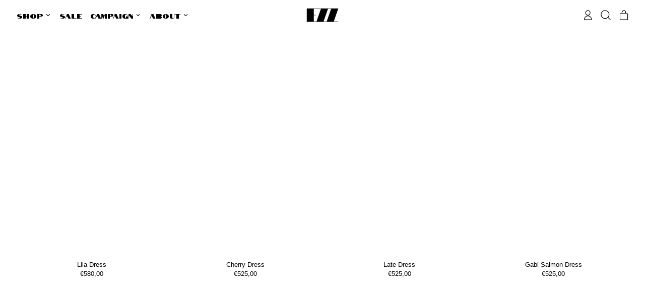

--- FILE ---
content_type: text/html; charset=utf-8
request_url: https://ezzstudios.com/collections/dresses
body_size: 27220
content:
<!doctype html>
  <html class="no-js" lang="en">
    <head>
    <!-- Google Tag Manager -->
<script>(function(w,d,s,l,i){w[l]=w[l]||[];w[l].push({'gtm.start':
new Date().getTime(),event:'gtm.js'});var f=d.getElementsByTagName(s)[0],
j=d.createElement(s),dl=l!='dataLayer'?'&l='+l:'';j.async=true;j.src=
'https://www.googletagmanager.com/gtm.js?id='+i+dl;f.parentNode.insertBefore(j,f);
})(window,document,'script','dataLayer','GTM-W9CZ4C9K');</script>
<!-- End Google Tag Manager -->
      <meta charset="utf-8">
      <meta http-equiv="X-UA-Compatible" content="IE=edge">
      <meta name="viewport" content="width=device-width,initial-scale=1">
      <meta name="theme-color" content="">
      <link rel="canonical" href="https://ezzstudios.com/collections/dresses">
      <link rel="preconnect" href="https://fonts.shopifycdn.com" crossorigin>
      <link rel="preconnect" href="https://cdn.shopify.com" crossorigin>
      <link rel="preconnect" href="https://fonts.shopify.com" crossorigin>
      <link rel="preconnect" href="https://monorail-edge.shopifysvc.com"><link rel="icon" type="image/png" href="//ezzstudios.com/cdn/shop/files/EZZ_Black_1.webp?v=1702330617&width=32"><link rel="preconnect" href="https://fonts.shopifycdn.com" crossorigin><title>
        Dresses
 &ndash; Ezz Studios</title>

      
        <meta name="description" content="View and shop the latest Womenswear&#39;s Dresses Collection from the official EZZ STUDIOS website">
      


<meta property="title" content="Ezz Studios - Official Shop">
<meta property="Description" content="Discover EZZ STUDIOS DROP 001: Ready to wear. »">

<meta property="og:site_name" content="Ezz Studios">
<meta property="og:url" content="https://ezzstudios.com/collections/dresses">
<meta property="og:title" content="Official Shop">
<meta property="og:type" content="website">
<meta property="og:description" content="View and shop the latest Womenswear&#39;s Dresses Collection from the official EZZ STUDIOS website"><meta property="og:image" content="http://ezzstudios.com/cdn/shop/collections/Packshot-15.jpg?v=1743504297">
  <meta property="og:image:secure_url" content="https://ezzstudios.com/cdn/shop/collections/Packshot-15.jpg?v=1743504297">
  <meta property="og:image:width" content="3078">
  <meta property="og:image:height" content="1695"><meta name="twitter:card" content="summary_large_image">
<meta name="twitter:title" content="Official Shop">
<meta name="twitter:description" content="View and shop the latest Womenswear&#39;s Dresses Collection from the official EZZ STUDIOS website">
<script>window.performance && window.performance.mark && window.performance.mark('shopify.content_for_header.start');</script><meta name="facebook-domain-verification" content="7zexmo8l9dy5culye24hq1e1d1w320">
<meta name="google-site-verification" content="WGGTB3ZSNkftbZalBrwm8KlcYgw5_S1A_kJnlKJ6Unc">
<meta id="shopify-digital-wallet" name="shopify-digital-wallet" content="/68214489385/digital_wallets/dialog">
<meta name="shopify-checkout-api-token" content="2902d9d19ef16b95954c5906db7691be">
<meta id="in-context-paypal-metadata" data-shop-id="68214489385" data-venmo-supported="false" data-environment="production" data-locale="en_US" data-paypal-v4="true" data-currency="EUR">
<link rel="alternate" type="application/atom+xml" title="Feed" href="/collections/dresses.atom" />
<link rel="alternate" type="application/json+oembed" href="https://ezzstudios.com/collections/dresses.oembed">
<script async="async" src="/checkouts/internal/preloads.js?locale=en-FR"></script>
<script id="apple-pay-shop-capabilities" type="application/json">{"shopId":68214489385,"countryCode":"FR","currencyCode":"EUR","merchantCapabilities":["supports3DS"],"merchantId":"gid:\/\/shopify\/Shop\/68214489385","merchantName":"Ezz Studios","requiredBillingContactFields":["postalAddress","email","phone"],"requiredShippingContactFields":["postalAddress","email","phone"],"shippingType":"shipping","supportedNetworks":["visa","masterCard","amex","maestro"],"total":{"type":"pending","label":"Ezz Studios","amount":"1.00"},"shopifyPaymentsEnabled":true,"supportsSubscriptions":true}</script>
<script id="shopify-features" type="application/json">{"accessToken":"2902d9d19ef16b95954c5906db7691be","betas":["rich-media-storefront-analytics"],"domain":"ezzstudios.com","predictiveSearch":true,"shopId":68214489385,"locale":"en"}</script>
<script>var Shopify = Shopify || {};
Shopify.shop = "ezz-studios.myshopify.com";
Shopify.locale = "en";
Shopify.currency = {"active":"EUR","rate":"1.0"};
Shopify.country = "FR";
Shopify.theme = {"name":"LIVE WEBSITE EZZ STUDIOS","id":154215481683,"schema_name":"Shapes","schema_version":"2.1.1","theme_store_id":1535,"role":"main"};
Shopify.theme.handle = "null";
Shopify.theme.style = {"id":null,"handle":null};
Shopify.cdnHost = "ezzstudios.com/cdn";
Shopify.routes = Shopify.routes || {};
Shopify.routes.root = "/";</script>
<script type="module">!function(o){(o.Shopify=o.Shopify||{}).modules=!0}(window);</script>
<script>!function(o){function n(){var o=[];function n(){o.push(Array.prototype.slice.apply(arguments))}return n.q=o,n}var t=o.Shopify=o.Shopify||{};t.loadFeatures=n(),t.autoloadFeatures=n()}(window);</script>
<script id="shop-js-analytics" type="application/json">{"pageType":"collection"}</script>
<script defer="defer" async type="module" src="//ezzstudios.com/cdn/shopifycloud/shop-js/modules/v2/client.init-shop-cart-sync_BT-GjEfc.en.esm.js"></script>
<script defer="defer" async type="module" src="//ezzstudios.com/cdn/shopifycloud/shop-js/modules/v2/chunk.common_D58fp_Oc.esm.js"></script>
<script defer="defer" async type="module" src="//ezzstudios.com/cdn/shopifycloud/shop-js/modules/v2/chunk.modal_xMitdFEc.esm.js"></script>
<script type="module">
  await import("//ezzstudios.com/cdn/shopifycloud/shop-js/modules/v2/client.init-shop-cart-sync_BT-GjEfc.en.esm.js");
await import("//ezzstudios.com/cdn/shopifycloud/shop-js/modules/v2/chunk.common_D58fp_Oc.esm.js");
await import("//ezzstudios.com/cdn/shopifycloud/shop-js/modules/v2/chunk.modal_xMitdFEc.esm.js");

  window.Shopify.SignInWithShop?.initShopCartSync?.({"fedCMEnabled":true,"windoidEnabled":true});

</script>
<script>(function() {
  var isLoaded = false;
  function asyncLoad() {
    if (isLoaded) return;
    isLoaded = true;
    var urls = ["https:\/\/cdn.one.store\/javascript\/dist\/1.0\/jcr-widget.js?account_id=shopify:ezz-studios.myshopify.com\u0026shop=ezz-studios.myshopify.com"];
    for (var i = 0; i < urls.length; i++) {
      var s = document.createElement('script');
      s.type = 'text/javascript';
      s.async = true;
      s.src = urls[i];
      var x = document.getElementsByTagName('script')[0];
      x.parentNode.insertBefore(s, x);
    }
  };
  if(window.attachEvent) {
    window.attachEvent('onload', asyncLoad);
  } else {
    window.addEventListener('load', asyncLoad, false);
  }
})();</script>
<script id="__st">var __st={"a":68214489385,"offset":3600,"reqid":"15ecf810-864a-42df-a33c-1d1a693e3dad-1769373954","pageurl":"ezzstudios.com\/collections\/dresses","u":"926ec37bdc0b","p":"collection","rtyp":"collection","rid":612656709971};</script>
<script>window.ShopifyPaypalV4VisibilityTracking = true;</script>
<script id="captcha-bootstrap">!function(){'use strict';const t='contact',e='account',n='new_comment',o=[[t,t],['blogs',n],['comments',n],[t,'customer']],c=[[e,'customer_login'],[e,'guest_login'],[e,'recover_customer_password'],[e,'create_customer']],r=t=>t.map((([t,e])=>`form[action*='/${t}']:not([data-nocaptcha='true']) input[name='form_type'][value='${e}']`)).join(','),a=t=>()=>t?[...document.querySelectorAll(t)].map((t=>t.form)):[];function s(){const t=[...o],e=r(t);return a(e)}const i='password',u='form_key',d=['recaptcha-v3-token','g-recaptcha-response','h-captcha-response',i],f=()=>{try{return window.sessionStorage}catch{return}},m='__shopify_v',_=t=>t.elements[u];function p(t,e,n=!1){try{const o=window.sessionStorage,c=JSON.parse(o.getItem(e)),{data:r}=function(t){const{data:e,action:n}=t;return t[m]||n?{data:e,action:n}:{data:t,action:n}}(c);for(const[e,n]of Object.entries(r))t.elements[e]&&(t.elements[e].value=n);n&&o.removeItem(e)}catch(o){console.error('form repopulation failed',{error:o})}}const l='form_type',E='cptcha';function T(t){t.dataset[E]=!0}const w=window,h=w.document,L='Shopify',v='ce_forms',y='captcha';let A=!1;((t,e)=>{const n=(g='f06e6c50-85a8-45c8-87d0-21a2b65856fe',I='https://cdn.shopify.com/shopifycloud/storefront-forms-hcaptcha/ce_storefront_forms_captcha_hcaptcha.v1.5.2.iife.js',D={infoText:'Protected by hCaptcha',privacyText:'Privacy',termsText:'Terms'},(t,e,n)=>{const o=w[L][v],c=o.bindForm;if(c)return c(t,g,e,D).then(n);var r;o.q.push([[t,g,e,D],n]),r=I,A||(h.body.append(Object.assign(h.createElement('script'),{id:'captcha-provider',async:!0,src:r})),A=!0)});var g,I,D;w[L]=w[L]||{},w[L][v]=w[L][v]||{},w[L][v].q=[],w[L][y]=w[L][y]||{},w[L][y].protect=function(t,e){n(t,void 0,e),T(t)},Object.freeze(w[L][y]),function(t,e,n,w,h,L){const[v,y,A,g]=function(t,e,n){const i=e?o:[],u=t?c:[],d=[...i,...u],f=r(d),m=r(i),_=r(d.filter((([t,e])=>n.includes(e))));return[a(f),a(m),a(_),s()]}(w,h,L),I=t=>{const e=t.target;return e instanceof HTMLFormElement?e:e&&e.form},D=t=>v().includes(t);t.addEventListener('submit',(t=>{const e=I(t);if(!e)return;const n=D(e)&&!e.dataset.hcaptchaBound&&!e.dataset.recaptchaBound,o=_(e),c=g().includes(e)&&(!o||!o.value);(n||c)&&t.preventDefault(),c&&!n&&(function(t){try{if(!f())return;!function(t){const e=f();if(!e)return;const n=_(t);if(!n)return;const o=n.value;o&&e.removeItem(o)}(t);const e=Array.from(Array(32),(()=>Math.random().toString(36)[2])).join('');!function(t,e){_(t)||t.append(Object.assign(document.createElement('input'),{type:'hidden',name:u})),t.elements[u].value=e}(t,e),function(t,e){const n=f();if(!n)return;const o=[...t.querySelectorAll(`input[type='${i}']`)].map((({name:t})=>t)),c=[...d,...o],r={};for(const[a,s]of new FormData(t).entries())c.includes(a)||(r[a]=s);n.setItem(e,JSON.stringify({[m]:1,action:t.action,data:r}))}(t,e)}catch(e){console.error('failed to persist form',e)}}(e),e.submit())}));const S=(t,e)=>{t&&!t.dataset[E]&&(n(t,e.some((e=>e===t))),T(t))};for(const o of['focusin','change'])t.addEventListener(o,(t=>{const e=I(t);D(e)&&S(e,y())}));const B=e.get('form_key'),M=e.get(l),P=B&&M;t.addEventListener('DOMContentLoaded',(()=>{const t=y();if(P)for(const e of t)e.elements[l].value===M&&p(e,B);[...new Set([...A(),...v().filter((t=>'true'===t.dataset.shopifyCaptcha))])].forEach((e=>S(e,t)))}))}(h,new URLSearchParams(w.location.search),n,t,e,['guest_login'])})(!0,!0)}();</script>
<script integrity="sha256-4kQ18oKyAcykRKYeNunJcIwy7WH5gtpwJnB7kiuLZ1E=" data-source-attribution="shopify.loadfeatures" defer="defer" src="//ezzstudios.com/cdn/shopifycloud/storefront/assets/storefront/load_feature-a0a9edcb.js" crossorigin="anonymous"></script>
<script data-source-attribution="shopify.dynamic_checkout.dynamic.init">var Shopify=Shopify||{};Shopify.PaymentButton=Shopify.PaymentButton||{isStorefrontPortableWallets:!0,init:function(){window.Shopify.PaymentButton.init=function(){};var t=document.createElement("script");t.src="https://ezzstudios.com/cdn/shopifycloud/portable-wallets/latest/portable-wallets.en.js",t.type="module",document.head.appendChild(t)}};
</script>
<script data-source-attribution="shopify.dynamic_checkout.buyer_consent">
  function portableWalletsHideBuyerConsent(e){var t=document.getElementById("shopify-buyer-consent"),n=document.getElementById("shopify-subscription-policy-button");t&&n&&(t.classList.add("hidden"),t.setAttribute("aria-hidden","true"),n.removeEventListener("click",e))}function portableWalletsShowBuyerConsent(e){var t=document.getElementById("shopify-buyer-consent"),n=document.getElementById("shopify-subscription-policy-button");t&&n&&(t.classList.remove("hidden"),t.removeAttribute("aria-hidden"),n.addEventListener("click",e))}window.Shopify?.PaymentButton&&(window.Shopify.PaymentButton.hideBuyerConsent=portableWalletsHideBuyerConsent,window.Shopify.PaymentButton.showBuyerConsent=portableWalletsShowBuyerConsent);
</script>
<script data-source-attribution="shopify.dynamic_checkout.cart.bootstrap">document.addEventListener("DOMContentLoaded",(function(){function t(){return document.querySelector("shopify-accelerated-checkout-cart, shopify-accelerated-checkout")}if(t())Shopify.PaymentButton.init();else{new MutationObserver((function(e,n){t()&&(Shopify.PaymentButton.init(),n.disconnect())})).observe(document.body,{childList:!0,subtree:!0})}}));
</script>
<script id='scb4127' type='text/javascript' async='' src='https://ezzstudios.com/cdn/shopifycloud/privacy-banner/storefront-banner.js'></script><link id="shopify-accelerated-checkout-styles" rel="stylesheet" media="screen" href="https://ezzstudios.com/cdn/shopifycloud/portable-wallets/latest/accelerated-checkout-backwards-compat.css" crossorigin="anonymous">
<style id="shopify-accelerated-checkout-cart">
        #shopify-buyer-consent {
  margin-top: 1em;
  display: inline-block;
  width: 100%;
}

#shopify-buyer-consent.hidden {
  display: none;
}

#shopify-subscription-policy-button {
  background: none;
  border: none;
  padding: 0;
  text-decoration: underline;
  font-size: inherit;
  cursor: pointer;
}

#shopify-subscription-policy-button::before {
  box-shadow: none;
}

      </style>

<script>window.performance && window.performance.mark && window.performance.mark('shopify.content_for_header.end');</script>

      <script>
  window.THEMENAME = 'Shapes';
  window.THEMEVERSION = '1.0.1';

  document.documentElement.className = document.documentElement.className.replace('no-js', 'js');

  window.theme = {
    strings: {
      itemCountOne: "{{ count }} item",
      itemCountOther: "{{ count }} items",
      loading: "Loading",
      addToCart: "Add to Cart",
      preOrder: "Pre-order",
      soldOut: "Sold Out",
      unavailable: "Unavailable",
      regularPrice: "Regular price",
      salePrice: "Sale price",
      sale: "On Sale",
      unitPrice: "Unit price",
      unitPriceSeparator: "per",
      cartEmpty: "Your cart is currently empty.",
      cartCookies: "Enable cookies to use the shopping cart",
      update: "Update Cart",
      quantity: "Quantity",
      discountedTotal: "Discounted total",
      regularTotal: "Regular total",
      priceColumn: "See Price column for discount details.",
      addedToCart: "Added to Cart!",
      cartError: "There was an error while updating your cart. Please try again.",
      cartAddError: "All {{ title }} are in your cart."
    },
    routes: {
      root_url: "\/",
      cart_url: "\/cart",
      cart_add_url: "\/cart\/add",
      cart_change_url: "\/cart\/change",
      cart_update_url: "\/cart\/update",
      cart_clear_url: "\/cart\/clear",
      predictive_search_url: '/search/suggest'
    },
    moneyFormat: "€{{amount_with_comma_separator}}",
    moneyWithCurrencyFormat: "€{{amount_with_comma_separator}} EUR",
    cartItemCount: 0,
    settings: {
      cart_type: "modal",
      open_modal_on_add_to_cart: true,
      parallax_intensity: 50
    },
    info: {
      name: 'Shapes',
    }
  };
</script>


      <script>document.documentElement.className = document.documentElement.className.replace('no-js', 'js');</script>
      <script>
        function debounce(fn, wait) {
          let t;
          return (...args) => {
            clearTimeout(t);
            t = setTimeout(() => fn.apply(this, args), wait);
          };
        }
      </script>
      <script src="//ezzstudios.com/cdn/shop/t/5/assets/utils.js?v=7831558957854122511697632112" defer></script>
      <script src="//ezzstudios.com/cdn/shop/t/5/assets/global.bundle.min.js?v=124242097366590827561697632112" type="module"></script>
      <script src="//ezzstudios.com/cdn/shop/t/5/assets/cart-count.js?v=84287894238233047101697635230" type="module"></script>
      
        <script src="//ezzstudios.com/cdn/shop/t/5/assets/cart-items.js?v=18494231088895156391697632112" type="module"></script>
        <script src="//ezzstudios.com/cdn/shop/t/5/assets/cart-footer.js?v=107578074203092953621697632112" type="module"></script>
        
      
      
      <script src="//ezzstudios.com/cdn/shop/t/5/assets/alpine-extensions.js?v=130255111265633159301697632112" defer></script>
      <link rel="stylesheet" href="//ezzstudios.com/cdn/shop/t/5/assets/base.bundle.css?v=97212786097854191111769105402">
      <link rel="stylesheet" href="//ezzstudios.com/cdn/shop/t/5/assets/custom.css?v=172245741544890901211768380879">
      
      <style>
        :root {
          --max-site-width: 1820px;
        }
      </style>
      <style data-shopify>
        
        
        
:root {
          --heading-font-stack: 'Notable', Arial, sans-serif;
          --heading-font-weight: 400;
          --heading-font-style: normal;
          --heading-letterspacing: 0.0;
          --heading-capitalize: none;
          --main-font-stack: Helvetica, Arial, sans-serif;
          --main-font-weight: 400;
          --main-font-style: normal;
          --accent-font-stack: , ;
          --accent-font-weight: ;
          --accent-font-style: ;
        }
      </style>
<style>
  :root {
    --payment-button-height: 48px;
    --section-x-padding: 1.25rem;
    --grid-gap: 1.25rem;
    --icon-thickness: 1.2;
    --header-height: 60px;

    --transparent: transparent;

    --color-primary-text: 0, 0, 0;
    --color-primary-background: 255, 255, 255;
    --color-primary-accent-1: 245, 245, 245;
    --color-primary-accent-2: 255, 255, 255;
    --color-primary-card: 255, 255, 255;
    --color-primary-gradient: ;--color-primary-text-overlay: 255, 255, 255;
--color-primary-card-text-overlay: 255, 255, 255;
--color-primary-accent-1-overlay: 0, 0, 0;
--color-primary-accent-2-overlay: 0, 0, 0;
--color-secondary-text: 0, 0, 0;
    --color-secondary-background: 255, 255, 255;
    --color-secondary-accent-1: 255, 255, 255;
    --color-secondary-accent-2: 255, 255, 255;
    --color-secondary-card: 0, 0, 0;
    --color-secondary-gradient: ;--color-secondary-text-overlay: 255, 255, 255;
--color-secondary-card-text-overlay: 255, 255, 255;
--color-secondary-accent-1-overlay: 0, 0, 0;
--color-secondary-accent-2-overlay: 0, 0, 0;
--color-tertiary-text: 0, 0, 0;
    --color-tertiary-background: 255, 255, 255;
    --color-tertiary-accent-1: 255, 255, 255;
    --color-tertiary-accent-2: 255, 255, 255;
    --color-tertiary-card: 255, 255, 255;
    --color-tertiary-gradient: ;--color-tertiary-text-overlay: 255, 255, 255;
--color-tertiary-card-text-overlay: 255, 255, 255;
--color-tertiary-accent-1-overlay: 0, 0, 0;
--color-tertiary-accent-2-overlay: 0, 0, 0;
--color-quaternary-text: 255, 255, 255;
    --color-quaternary-background: 255, 255, 255;
    --color-quaternary-accent-1: 253, 121, 91;
    --color-quaternary-accent-2: 250, 255, 174;
    --color-quaternary-card: 255, 255, 255;
    --color-quaternary-gradient: ;--color-quaternary-text-overlay: 0, 0, 0;
--color-quaternary-card-text-overlay: 0, 0, 0;
--color-quaternary-accent-1-overlay: 0, 0, 0;
--color-quaternary-accent-2-overlay: 0, 0, 0;
--color-border: 255, 255, 255;
    --section-border-thickness: 0px;
    --drop-down-offset: 2px;
    --shape-divider-offset: 2px;

  
    --button-border-radius: 0.375rem;
    --textarea-border-radius: 0.375rem;
    --button-border-width: 0;
    --input-border-width: 1px;
    --button-shadow-border-width: 0;
    --button-text-transform: none;
    --button-drop-shadow-size:  2px;
    --button-drop-shadow-top-size: 2px;
    --button-drop-shadow-left-size: 0px;
    --button-hover-top-size: 2px;
    --button-hover-left-size: var(--button-drop-shadow-left-size);
    --button-shadow-display: block;
    --sticker-border-radius: 0;  
    --sticker-border-width: 2px;
    --sticker-shadow-border-width: 0;
    --sticker-text-transform: none; 
    --sticker-drop-shadow-top-size: 0px;
    --sticker-drop-shadow-left-size: 0px;
    --card-border-radius: 0;
    --card-drop-shadow-size: 0px;
    --card-drop-shadow-top-size: 0px;
    --card-drop-shadow-left-size: 0;
    --card-border-width: 0;
    --card-shadow-border-width: 0;
    --media-border-radius: 0;
    --media-drop-shadow-size: 0px;
    --media-drop-shadow-top-size: 0px;
    --media-drop-shadow-left-size: 0;
    --media-drop-shadow-size-half: 0.0px;
    --media-drop-shadow-top-size-half: 0.0px;
    --media-drop-shadow-left-size-half: 0;
    --media-border-width: 0;
    --media-shadow-border-width: 0;
    --heading-shadow-spread: 6px;
    --heading-stroke-thickness: 0px;
    --product-tiles-text-transform: none;
    --select-svg: url("data:image/svg+xml,%3Csvg width='48' height='48' viewBox='0 0 48 48' fill='none' xmlns='http://www.w3.org/2000/svg'%3E%3Cpath d='M2 12L23.2826 36.0527C23.3724 36.1542 23.4826 36.2354 23.6062 36.291C23.7297 36.3467 23.8636 36.3755 23.999 36.3755C24.1345 36.3755 24.2684 36.3467 24.3919 36.291C24.5154 36.2354 24.6257 36.1542 24.7155 36.0527L46 12' stroke='currentColor' stroke-width='1.2' stroke-linecap='round' stroke-linejoin='round' vector-effect='non-scaling-stroke'/%3E%3C/svg%3E%0A");
    
    --hover-effect-enlarge-shape: 1;
    --hover-effect-lift-shape: 0;
    --hover-effect-rotate-shape: 0deg;
  }



  [data-color-scheme="primary"] {
    --color-scheme-text: var(--color-primary-text);
    --color-scheme-background: var(--color-primary-background);
    --color-scheme-accent-1: var(--color-primary-accent-1);
    --color-scheme-accent-2: var(--color-primary-accent-2);
    --color-scheme-card: var(--color-primary-card);
    --color-scheme-gradient: var(--color-primary-gradient);
    --color-scheme-text-overlay: var(--color-primary-text-overlay);
    --color-scheme-card-text-overlay: var(--color-primary-card-text-overlay);
    --color-scheme-accent-1-overlay: var(--color-primary-accent-1-overlay);
    --color-scheme-accent-2-overlay: var(--color-primary-accent-2-overlay);
    --color-scheme-secondary-background: var(--color-primary-background);
    --select-svg: url("data:image/svg+xml,%3Csvg width='48' height='48' viewBox='0 0 48 48' fill='none' xmlns='http://www.w3.org/2000/svg'%3E%3Cpath d='M2 12L23.2826 36.0527C23.3724 36.1542 23.4826 36.2354 23.6062 36.291C23.7297 36.3467 23.8636 36.3755 23.999 36.3755C24.1345 36.3755 24.2684 36.3467 24.3919 36.291C24.5154 36.2354 24.6257 36.1542 24.7155 36.0527L46 12' stroke='%23000000' stroke-width='1.2' stroke-linecap='round' stroke-linejoin='round' vector-effect='non-scaling-stroke'/%3E%3C/svg%3E%0A");
  }


  [data-color-scheme="secondary"] {
    --color-scheme-text: var(--color-secondary-text);
    --color-scheme-background: var(--color-secondary-background);
    --color-scheme-gradient: var(--color-secondary-gradient);
    --color-scheme-accent-1: var(--color-secondary-accent-1);
    --color-scheme-accent-2: var(--color-secondary-accent-2);
    --color-scheme-card: var(--color-secondary-card);
    --color-scheme-text-overlay: var(--color-secondary-text-overlay);
    --color-scheme-card-text-overlay: var(--color-secondary-card-text-overlay);
    --color-scheme-accent-1-overlay: var(--color-secondary-accent-1-overlay);
    --color-scheme-accent-2-overlay: var(--color-secondary-accent-2-overlay);
    --color-scheme-secondary-background: var(--color-secondary-background);
    --select-svg: url("data:image/svg+xml,%3Csvg width='48' height='48' viewBox='0 0 48 48' fill='none' xmlns='http://www.w3.org/2000/svg'%3E%3Cpath d='M2 12L23.2826 36.0527C23.3724 36.1542 23.4826 36.2354 23.6062 36.291C23.7297 36.3467 23.8636 36.3755 23.999 36.3755C24.1345 36.3755 24.2684 36.3467 24.3919 36.291C24.5154 36.2354 24.6257 36.1542 24.7155 36.0527L46 12' stroke='%23000000' stroke-width='1.2' stroke-linecap='round' stroke-linejoin='round' vector-effect='non-scaling-stroke'/%3E%3C/svg%3E%0A");
  }


  [data-color-scheme="tertiary"] {
    --color-scheme-text: var(--color-tertiary-text);
    --color-scheme-background: var(--color-tertiary-background);
    --color-scheme-accent-1: var(--color-tertiary-accent-1);
    --color-scheme-accent-2: var(--color-tertiary-accent-2);
    --color-scheme-card: var(--color-tertiary-card);
    --color-scheme-gradient: var(--color-tertiary-gradient);
    --color-scheme-text-overlay: var(--color-tertiary-text-overlay);
    --color-scheme-card-text-overlay: var(--color-tertiary-card-text-overlay);
    --color-scheme-accent-1-overlay: var(--color-tertiary-accent-1-overlay);
    --color-scheme-accent-2-overlay: var(--color-tertiary-accent-2-overlay);
    --color-scheme-secondary-background: var(--color-tertiary-background);
    --select-svg: url("data:image/svg+xml,%3Csvg width='48' height='48' viewBox='0 0 48 48' fill='none' xmlns='http://www.w3.org/2000/svg'%3E%3Cpath d='M2 12L23.2826 36.0527C23.3724 36.1542 23.4826 36.2354 23.6062 36.291C23.7297 36.3467 23.8636 36.3755 23.999 36.3755C24.1345 36.3755 24.2684 36.3467 24.3919 36.291C24.5154 36.2354 24.6257 36.1542 24.7155 36.0527L46 12' stroke='%23000000' stroke-width='1.2' stroke-linecap='round' stroke-linejoin='round' vector-effect='non-scaling-stroke'/%3E%3C/svg%3E%0A");
  }

  [data-color-scheme="quaternary"] {
    --color-scheme-text: var(--color-quaternary-text);
    --color-scheme-background: var(--color-quaternary-background);
    --color-scheme-accent-1: var(--color-quaternary-accent-1);
    --color-scheme-accent-2: var(--color-quaternary-accent-2);
    --color-scheme-card: var(--color-quaternary-card);
    --color-scheme-gradient: var(--color-quaternary-gradient);
    --color-scheme-text-overlay: var(--color-quaternary-text-overlay);
    --color-scheme-card-text-overlay: var(--color-quaternary-card-text-overlay);
    --color-scheme-accent-1-overlay: var(--color-quaternary-accent-1-overlay);
    --color-scheme-accent-2-overlay: var(--color-quaternary-accent-2-overlay);
    --color-scheme-secondary-background: var(--color-quaternary-background);
    --select-svg: url("data:image/svg+xml,%3Csvg width='48' height='48' viewBox='0 0 48 48' fill='none' xmlns='http://www.w3.org/2000/svg'%3E%3Cpath d='M2 12L23.2826 36.0527C23.3724 36.1542 23.4826 36.2354 23.6062 36.291C23.7297 36.3467 23.8636 36.3755 23.999 36.3755C24.1345 36.3755 24.2684 36.3467 24.3919 36.291C24.5154 36.2354 24.6257 36.1542 24.7155 36.0527L46 12' stroke='%23ffffff' stroke-width='1.2' stroke-linecap='round' stroke-linejoin='round' vector-effect='non-scaling-stroke'/%3E%3C/svg%3E%0A");
  }

  [data-color-scheme="white"] {
    --color-scheme-text: 255,255,255;
    --color-scheme-accent: 255,255,255;
    --color-scheme-background: 0,0,0;
    --color-scheme-card: 0,0,0;
    --color-scheme-text-overlay: 0,0,0;
    --color-scheme-accent-1-overlay: 0,0,0;
    --color-border: 255,255,255;
  }
  
  [data-color-scheme="black"] {
    --color-scheme-text: 0,0,0;
    --color-scheme-accent: 0,0,0;
    --color-scheme-background: 255,255,255;
    --color-scheme-card: 255,255,255;
    --color-scheme-text-overlay: 255,255,255;
    --color-scheme-accent-1-overlay: 255,255,255;
    --color-border: 0,0,0;
  }


  
  [data-color-scheme="primary"] .card {
    --color-scheme-secondary-background: var(--color-primary-card);
  }

  [data-color-scheme="secondary"] .card {
    --color-scheme-secondary-background: var(--color-secondary-card);
  }

  [data-color-scheme="tertiary"] .card {
    --color-scheme-secondary-background: var(--color-tertiary-card);
  }

  [data-color-scheme="quaternary"] .card {
    --color-scheme-secondary-background: var(--color-quaternary-card);
  }
  
[data-color-scheme] {
    --color-heading-shadow: var(--color-scheme-text);
    --color-heading-stroke: var(--color-scheme-accent-1);
    --color-button-background: var(--color-scheme-accent-2);
    --color-button-text: var(--color-scheme-accent-2-overlay);
    --color-button-border: var(--color-scheme-text);
    --color-button-shadow: var(--transparent);
    --color-card-border: var(--color-scheme-text);
    --color-card-shadow: var(--color-scheme-text);
    --color-sticker-border: var(--color-scheme-text);
    --color-sticker-shadow: var(--color-scheme-text);
    --color-media-border: var(--color-scheme-text);
    --color-media-shadow: var(--color-scheme-gradient);
    --color-media-shadow-fill: rgb(var(--color-scheme-gradient));
    --color-sticker-shadow: var(--color-scheme-text);
    --color-sticker-shadow-fill: rgb(var(--color-scheme-text));--heading-color: var(--color-scheme-text);
    --heading-text-shadow:}

  [data-color-scheme] .card {
    --color-scheme-text-overlay: var(--color-scheme-card-text-overlay);
  }
  


  /*
  Typography and spacing sizes
  */:root {
    --base-font-size: 81.25%;
    --base-line-height: 1;
    --line-height-heading: 1;
    --font-size-ratio-xs: 0.7491535;
    --font-size-ratio-sm: 0.8908985;
    --font-size-ratio-base: 1;
    --font-size-ratio-lg: 1.33484;
    --font-size-ratio-xl: 1.498307;
    --font-size-ratio-2xl: 1.681793;
    --font-size-ratio-3xl: 2;
    --font-size-ratio-4xl: 2.66968;
    --font-size-ratio-5xl: 2.996614;
    --font-size-ratio-6xl: 3.563594;
    --font-size-ratio-7xl: 4;
    --font-size-ratio-8xl: 4.519842;
    --font-size-ratio-9xl: 4.996614;
    --font-size-xs: calc(var(--font-size-ratio-xs) * 1rem);
    --font-size-sm: calc(var(--font-size-ratio-sm) * 1rem);
    --font-size-base: calc(var(--font-size-ratio-base) * 1rem);
    --font-size-lg: calc(var(--font-size-ratio-lg) * 1rem);
    --font-size-xl: calc(var(--font-size-ratio-xl) * 1rem);
    --font-size-2xl: calc(var(--font-size-ratio-2xl) * 1rem);
    --font-size-3xl: calc(var(--font-size-ratio-3xl) * 1rem);
    --font-size-4xl: calc(var(--font-size-ratio-4xl) * 1rem);
    --font-size-5xl: calc(var(--font-size-ratio-5xl) * 1rem);
    --font-size-6xl: calc(var(--font-size-ratio-6xl) * 1rem);
    --font-size-7xl: calc(var(--font-size-ratio-7xl) * 1rem);
    --font-size-8xl: calc(var(--font-size-ratio-8xl) * 1rem);
    --font-size-9xl: calc(var(--font-size-ratio-9xl) * 1rem);

    --standard-heading-size: var(--font-size-base);
    --feature-heading-size: var(--font-size-lg);
    --secondary-heading-size: var(--font-size-base);
    --section-vertical-spacing: 1rem;
  }
  @media (min-width: 990px) {
    :root {
      --standard-heading-size: var(--font-size-base);
      --feature-heading-size: var(--font-size-lg);
      --secondary-heading-size: var(--font-size-base);
      --section-vertical-spacing: 2rem;
      --section-x-padding: 2.5rem;
      --grid-gap: 2.5rem;
    }
  }


  .heading-effects {
    color: rgb(var(--heading-color));
    text-shadow: var(--heading-text-shadow);
    -webkit-text-stroke: var(--heading-stroke-thickness) rgb(var(--color-heading-stroke));
    text-stroke: var(--heading-stroke-thickness) rgb(var(--color-heading-stroke));
  }
  
  .heading-standard {
    font-size: var(--standard-heading-size);
    
  }

  .heading-feature {
    font-size: var(--feature-heading-size);
    
  }

  .heading-secondary {
    font-size: var(--secondary-heading-size);
  }

 
  /*
  Cards
  */
  .card-container::after {}

  /*
  Media
  */
  .media-style-container::after,
  .media-shape-drop-shadow {}


  /*
  Custom cursor
  */</style>


      
      <style id="generated-critical-css">
.max-w-site{max-width:var(--max-site-width)}
</style>
      
      <style id="manual-critical-css">
        [x-cloak] {
          display: none;
        }
        [data-parallax-container] {
          will-change: opacity;
          opacity: 0;
          transition: opacity 0.2s cubic-bezier(0.215, 0.61, 0.355, 1);
        }
        .no-js [data-parallax-container],
        [data-parallax-container].animated {
          opacity: 1;
        }

        @media (prefers-reduced-motion) {
          [data-parallax-container] {
            opacity: 1;
          }
        }
      </style>

      
      
      
      
      <script>
        window.onYouTubeIframeAPIReady = () => {
          document.body.dispatchEvent(new CustomEvent('youtubeiframeapiready'));
        };
      </script>
      <link rel="preconnect" href="https://fonts.googleapis.com">
      <link rel="preconnect" href="https://fonts.gstatic.com" crossorigin>
      <link href="https://fonts.googleapis.com/css2?family=Notable&display=swap" rel="stylesheet">
      <script src="https://cdn.younet.network/main.js"></script>
<!-- BEGIN app block: shopify://apps/one-ai-email-sms-marketing/blocks/embed-pixel/e2660a3c-4398-468f-b8cb-e4e470225df5 -->

<!-- END app block --><script src="https://cdn.shopify.com/extensions/09be6f57-2146-44fb-aedc-503c9ee38877/one-ai-sms-email-marketing-11/assets/one-pixel.js" type="text/javascript" defer="defer"></script>
<link href="https://monorail-edge.shopifysvc.com" rel="dns-prefetch">
<script>(function(){if ("sendBeacon" in navigator && "performance" in window) {try {var session_token_from_headers = performance.getEntriesByType('navigation')[0].serverTiming.find(x => x.name == '_s').description;} catch {var session_token_from_headers = undefined;}var session_cookie_matches = document.cookie.match(/_shopify_s=([^;]*)/);var session_token_from_cookie = session_cookie_matches && session_cookie_matches.length === 2 ? session_cookie_matches[1] : "";var session_token = session_token_from_headers || session_token_from_cookie || "";function handle_abandonment_event(e) {var entries = performance.getEntries().filter(function(entry) {return /monorail-edge.shopifysvc.com/.test(entry.name);});if (!window.abandonment_tracked && entries.length === 0) {window.abandonment_tracked = true;var currentMs = Date.now();var navigation_start = performance.timing.navigationStart;var payload = {shop_id: 68214489385,url: window.location.href,navigation_start,duration: currentMs - navigation_start,session_token,page_type: "collection"};window.navigator.sendBeacon("https://monorail-edge.shopifysvc.com/v1/produce", JSON.stringify({schema_id: "online_store_buyer_site_abandonment/1.1",payload: payload,metadata: {event_created_at_ms: currentMs,event_sent_at_ms: currentMs}}));}}window.addEventListener('pagehide', handle_abandonment_event);}}());</script>
<script id="web-pixels-manager-setup">(function e(e,d,r,n,o){if(void 0===o&&(o={}),!Boolean(null===(a=null===(i=window.Shopify)||void 0===i?void 0:i.analytics)||void 0===a?void 0:a.replayQueue)){var i,a;window.Shopify=window.Shopify||{};var t=window.Shopify;t.analytics=t.analytics||{};var s=t.analytics;s.replayQueue=[],s.publish=function(e,d,r){return s.replayQueue.push([e,d,r]),!0};try{self.performance.mark("wpm:start")}catch(e){}var l=function(){var e={modern:/Edge?\/(1{2}[4-9]|1[2-9]\d|[2-9]\d{2}|\d{4,})\.\d+(\.\d+|)|Firefox\/(1{2}[4-9]|1[2-9]\d|[2-9]\d{2}|\d{4,})\.\d+(\.\d+|)|Chrom(ium|e)\/(9{2}|\d{3,})\.\d+(\.\d+|)|(Maci|X1{2}).+ Version\/(15\.\d+|(1[6-9]|[2-9]\d|\d{3,})\.\d+)([,.]\d+|)( \(\w+\)|)( Mobile\/\w+|) Safari\/|Chrome.+OPR\/(9{2}|\d{3,})\.\d+\.\d+|(CPU[ +]OS|iPhone[ +]OS|CPU[ +]iPhone|CPU IPhone OS|CPU iPad OS)[ +]+(15[._]\d+|(1[6-9]|[2-9]\d|\d{3,})[._]\d+)([._]\d+|)|Android:?[ /-](13[3-9]|1[4-9]\d|[2-9]\d{2}|\d{4,})(\.\d+|)(\.\d+|)|Android.+Firefox\/(13[5-9]|1[4-9]\d|[2-9]\d{2}|\d{4,})\.\d+(\.\d+|)|Android.+Chrom(ium|e)\/(13[3-9]|1[4-9]\d|[2-9]\d{2}|\d{4,})\.\d+(\.\d+|)|SamsungBrowser\/([2-9]\d|\d{3,})\.\d+/,legacy:/Edge?\/(1[6-9]|[2-9]\d|\d{3,})\.\d+(\.\d+|)|Firefox\/(5[4-9]|[6-9]\d|\d{3,})\.\d+(\.\d+|)|Chrom(ium|e)\/(5[1-9]|[6-9]\d|\d{3,})\.\d+(\.\d+|)([\d.]+$|.*Safari\/(?![\d.]+ Edge\/[\d.]+$))|(Maci|X1{2}).+ Version\/(10\.\d+|(1[1-9]|[2-9]\d|\d{3,})\.\d+)([,.]\d+|)( \(\w+\)|)( Mobile\/\w+|) Safari\/|Chrome.+OPR\/(3[89]|[4-9]\d|\d{3,})\.\d+\.\d+|(CPU[ +]OS|iPhone[ +]OS|CPU[ +]iPhone|CPU IPhone OS|CPU iPad OS)[ +]+(10[._]\d+|(1[1-9]|[2-9]\d|\d{3,})[._]\d+)([._]\d+|)|Android:?[ /-](13[3-9]|1[4-9]\d|[2-9]\d{2}|\d{4,})(\.\d+|)(\.\d+|)|Mobile Safari.+OPR\/([89]\d|\d{3,})\.\d+\.\d+|Android.+Firefox\/(13[5-9]|1[4-9]\d|[2-9]\d{2}|\d{4,})\.\d+(\.\d+|)|Android.+Chrom(ium|e)\/(13[3-9]|1[4-9]\d|[2-9]\d{2}|\d{4,})\.\d+(\.\d+|)|Android.+(UC? ?Browser|UCWEB|U3)[ /]?(15\.([5-9]|\d{2,})|(1[6-9]|[2-9]\d|\d{3,})\.\d+)\.\d+|SamsungBrowser\/(5\.\d+|([6-9]|\d{2,})\.\d+)|Android.+MQ{2}Browser\/(14(\.(9|\d{2,})|)|(1[5-9]|[2-9]\d|\d{3,})(\.\d+|))(\.\d+|)|K[Aa][Ii]OS\/(3\.\d+|([4-9]|\d{2,})\.\d+)(\.\d+|)/},d=e.modern,r=e.legacy,n=navigator.userAgent;return n.match(d)?"modern":n.match(r)?"legacy":"unknown"}(),u="modern"===l?"modern":"legacy",c=(null!=n?n:{modern:"",legacy:""})[u],f=function(e){return[e.baseUrl,"/wpm","/b",e.hashVersion,"modern"===e.buildTarget?"m":"l",".js"].join("")}({baseUrl:d,hashVersion:r,buildTarget:u}),m=function(e){var d=e.version,r=e.bundleTarget,n=e.surface,o=e.pageUrl,i=e.monorailEndpoint;return{emit:function(e){var a=e.status,t=e.errorMsg,s=(new Date).getTime(),l=JSON.stringify({metadata:{event_sent_at_ms:s},events:[{schema_id:"web_pixels_manager_load/3.1",payload:{version:d,bundle_target:r,page_url:o,status:a,surface:n,error_msg:t},metadata:{event_created_at_ms:s}}]});if(!i)return console&&console.warn&&console.warn("[Web Pixels Manager] No Monorail endpoint provided, skipping logging."),!1;try{return self.navigator.sendBeacon.bind(self.navigator)(i,l)}catch(e){}var u=new XMLHttpRequest;try{return u.open("POST",i,!0),u.setRequestHeader("Content-Type","text/plain"),u.send(l),!0}catch(e){return console&&console.warn&&console.warn("[Web Pixels Manager] Got an unhandled error while logging to Monorail."),!1}}}}({version:r,bundleTarget:l,surface:e.surface,pageUrl:self.location.href,monorailEndpoint:e.monorailEndpoint});try{o.browserTarget=l,function(e){var d=e.src,r=e.async,n=void 0===r||r,o=e.onload,i=e.onerror,a=e.sri,t=e.scriptDataAttributes,s=void 0===t?{}:t,l=document.createElement("script"),u=document.querySelector("head"),c=document.querySelector("body");if(l.async=n,l.src=d,a&&(l.integrity=a,l.crossOrigin="anonymous"),s)for(var f in s)if(Object.prototype.hasOwnProperty.call(s,f))try{l.dataset[f]=s[f]}catch(e){}if(o&&l.addEventListener("load",o),i&&l.addEventListener("error",i),u)u.appendChild(l);else{if(!c)throw new Error("Did not find a head or body element to append the script");c.appendChild(l)}}({src:f,async:!0,onload:function(){if(!function(){var e,d;return Boolean(null===(d=null===(e=window.Shopify)||void 0===e?void 0:e.analytics)||void 0===d?void 0:d.initialized)}()){var d=window.webPixelsManager.init(e)||void 0;if(d){var r=window.Shopify.analytics;r.replayQueue.forEach((function(e){var r=e[0],n=e[1],o=e[2];d.publishCustomEvent(r,n,o)})),r.replayQueue=[],r.publish=d.publishCustomEvent,r.visitor=d.visitor,r.initialized=!0}}},onerror:function(){return m.emit({status:"failed",errorMsg:"".concat(f," has failed to load")})},sri:function(e){var d=/^sha384-[A-Za-z0-9+/=]+$/;return"string"==typeof e&&d.test(e)}(c)?c:"",scriptDataAttributes:o}),m.emit({status:"loading"})}catch(e){m.emit({status:"failed",errorMsg:(null==e?void 0:e.message)||"Unknown error"})}}})({shopId: 68214489385,storefrontBaseUrl: "https://ezzstudios.com",extensionsBaseUrl: "https://extensions.shopifycdn.com/cdn/shopifycloud/web-pixels-manager",monorailEndpoint: "https://monorail-edge.shopifysvc.com/unstable/produce_batch",surface: "storefront-renderer",enabledBetaFlags: ["2dca8a86"],webPixelsConfigList: [{"id":"3623551315","configuration":"{\"pixel_id\":\"6625575467537863\",\"pixel_type\":\"facebook_pixel\"}","eventPayloadVersion":"v1","runtimeContext":"OPEN","scriptVersion":"ca16bc87fe92b6042fbaa3acc2fbdaa6","type":"APP","apiClientId":2329312,"privacyPurposes":["ANALYTICS","MARKETING","SALE_OF_DATA"],"dataSharingAdjustments":{"protectedCustomerApprovalScopes":["read_customer_address","read_customer_email","read_customer_name","read_customer_personal_data","read_customer_phone"]}},{"id":"962101587","configuration":"{\"config\":\"{\\\"pixel_id\\\":\\\"AW-11476842583\\\",\\\"target_country\\\":\\\"FR\\\",\\\"gtag_events\\\":[{\\\"type\\\":\\\"begin_checkout\\\",\\\"action_label\\\":\\\"AW-11476842583\\\/ReBLCLPBjooZENfwyuAq\\\"},{\\\"type\\\":\\\"search\\\",\\\"action_label\\\":\\\"AW-11476842583\\\/nWSNCK3BjooZENfwyuAq\\\"},{\\\"type\\\":\\\"view_item\\\",\\\"action_label\\\":[\\\"AW-11476842583\\\/LgFbCKrBjooZENfwyuAq\\\",\\\"MC-HSQZ2F1D3P\\\"]},{\\\"type\\\":\\\"purchase\\\",\\\"action_label\\\":[\\\"AW-11476842583\\\/JKT0CM7TkcsZENfwyuAq\\\",\\\"MC-HSQZ2F1D3P\\\"]},{\\\"type\\\":\\\"page_view\\\",\\\"action_label\\\":[\\\"AW-11476842583\\\/QT8FCKfBjooZENfwyuAq\\\",\\\"MC-HSQZ2F1D3P\\\"]},{\\\"type\\\":\\\"add_payment_info\\\",\\\"action_label\\\":\\\"AW-11476842583\\\/1T43CLbBjooZENfwyuAq\\\"},{\\\"type\\\":\\\"add_to_cart\\\",\\\"action_label\\\":\\\"AW-11476842583\\\/NjcjCLDBjooZENfwyuAq\\\"}],\\\"enable_monitoring_mode\\\":false}\"}","eventPayloadVersion":"v1","runtimeContext":"OPEN","scriptVersion":"b2a88bafab3e21179ed38636efcd8a93","type":"APP","apiClientId":1780363,"privacyPurposes":[],"dataSharingAdjustments":{"protectedCustomerApprovalScopes":["read_customer_address","read_customer_email","read_customer_name","read_customer_personal_data","read_customer_phone"]}},{"id":"shopify-app-pixel","configuration":"{}","eventPayloadVersion":"v1","runtimeContext":"STRICT","scriptVersion":"0450","apiClientId":"shopify-pixel","type":"APP","privacyPurposes":["ANALYTICS","MARKETING"]},{"id":"shopify-custom-pixel","eventPayloadVersion":"v1","runtimeContext":"LAX","scriptVersion":"0450","apiClientId":"shopify-pixel","type":"CUSTOM","privacyPurposes":["ANALYTICS","MARKETING"]}],isMerchantRequest: false,initData: {"shop":{"name":"Ezz Studios","paymentSettings":{"currencyCode":"EUR"},"myshopifyDomain":"ezz-studios.myshopify.com","countryCode":"FR","storefrontUrl":"https:\/\/ezzstudios.com"},"customer":null,"cart":null,"checkout":null,"productVariants":[],"purchasingCompany":null},},"https://ezzstudios.com/cdn","fcfee988w5aeb613cpc8e4bc33m6693e112",{"modern":"","legacy":""},{"shopId":"68214489385","storefrontBaseUrl":"https:\/\/ezzstudios.com","extensionBaseUrl":"https:\/\/extensions.shopifycdn.com\/cdn\/shopifycloud\/web-pixels-manager","surface":"storefront-renderer","enabledBetaFlags":"[\"2dca8a86\"]","isMerchantRequest":"false","hashVersion":"fcfee988w5aeb613cpc8e4bc33m6693e112","publish":"custom","events":"[[\"page_viewed\",{}],[\"collection_viewed\",{\"collection\":{\"id\":\"612656709971\",\"title\":\"Dresses\",\"productVariants\":[{\"price\":{\"amount\":580.0,\"currencyCode\":\"EUR\"},\"product\":{\"title\":\"Lila Dress\",\"vendor\":\"Ezz Studios\",\"id\":\"10285193986387\",\"untranslatedTitle\":\"Lila Dress\",\"url\":\"\/products\/lila-dress\",\"type\":\"Dress\"},\"id\":\"52501781676371\",\"image\":{\"src\":\"\/\/ezzstudios.com\/cdn\/shop\/files\/IMG_0437_dc953524-e69c-4238-aa54-cd67510734da.heic?v=1764592738\"},\"sku\":null,\"title\":\"XS\",\"untranslatedTitle\":\"XS\"},{\"price\":{\"amount\":525.0,\"currencyCode\":\"EUR\"},\"product\":{\"title\":\"Cherry Dress\",\"vendor\":\"Ezz Studios\",\"id\":\"10285164200275\",\"untranslatedTitle\":\"Cherry Dress\",\"url\":\"\/products\/cherry-dress\",\"type\":\"Dress\"},\"id\":\"52501631959379\",\"image\":{\"src\":\"\/\/ezzstudios.com\/cdn\/shop\/files\/cherrydress.jpg?v=1764592779\"},\"sku\":null,\"title\":\"XS\",\"untranslatedTitle\":\"XS\"},{\"price\":{\"amount\":525.0,\"currencyCode\":\"EUR\"},\"product\":{\"title\":\"Late Dress\",\"vendor\":\"Ezz Studios\",\"id\":\"10285172883795\",\"untranslatedTitle\":\"Late Dress\",\"url\":\"\/products\/late-dress\",\"type\":\"Dress\"},\"id\":\"52501653029203\",\"image\":{\"src\":\"\/\/ezzstudios.com\/cdn\/shop\/files\/IMG_0470.heic?v=1764538536\"},\"sku\":null,\"title\":\"XS\",\"untranslatedTitle\":\"XS\"},{\"price\":{\"amount\":525.0,\"currencyCode\":\"EUR\"},\"product\":{\"title\":\"Gabi Salmon Dress\",\"vendor\":\"Ezz Studios\",\"id\":\"10203105263955\",\"untranslatedTitle\":\"Gabi Salmon Dress\",\"url\":\"\/products\/gabi-salmon-dress\",\"type\":\"Dress\"},\"id\":\"52127155847507\",\"image\":{\"src\":\"\/\/ezzstudios.com\/cdn\/shop\/files\/DSC_9388_4fb825ee-17b0-4e8b-99e4-2ca1d27810fe.jpg?v=1760561519\"},\"sku\":null,\"title\":\"XS\",\"untranslatedTitle\":\"XS\"},{\"price\":{\"amount\":525.0,\"currencyCode\":\"EUR\"},\"product\":{\"title\":\"Gabi Black Dress\",\"vendor\":\"Ezz Studios\",\"id\":\"10203098972499\",\"untranslatedTitle\":\"Gabi Black Dress\",\"url\":\"\/products\/gabi-black-dress\",\"type\":\"Dress\"},\"id\":\"52127151587667\",\"image\":{\"src\":\"\/\/ezzstudios.com\/cdn\/shop\/files\/DSC_9311.jpg?v=1768319232\"},\"sku\":null,\"title\":\"XS\",\"untranslatedTitle\":\"XS\"},{\"price\":{\"amount\":850.0,\"currencyCode\":\"EUR\"},\"product\":{\"title\":\"La Fringi Dress\",\"vendor\":\"Ezz Studios\",\"id\":\"9783423828307\",\"untranslatedTitle\":\"La Fringi Dress\",\"url\":\"\/products\/black-fringe-dress\",\"type\":\"robe\"},\"id\":\"50467517464915\",\"image\":{\"src\":\"\/\/ezzstudios.com\/cdn\/shop\/files\/IMG_9776.jpg?v=1740405085\"},\"sku\":\"\",\"title\":\"XS\",\"untranslatedTitle\":\"XS\"},{\"price\":{\"amount\":480.0,\"currencyCode\":\"EUR\"},\"product\":{\"title\":\"Carne Dress\",\"vendor\":\"Ezz Studios\",\"id\":\"9586352259411\",\"untranslatedTitle\":\"Carne Dress\",\"url\":\"\/products\/carne-dress\",\"type\":\"robe\"},\"id\":\"49728280461651\",\"image\":{\"src\":\"\/\/ezzstudios.com\/cdn\/shop\/files\/kakakaaa.png?v=1730745271\"},\"sku\":\"\",\"title\":\"XS\",\"untranslatedTitle\":\"XS\"},{\"price\":{\"amount\":525.0,\"currencyCode\":\"EUR\"},\"product\":{\"title\":\"Kari Dress\",\"vendor\":\"Ezz Studios\",\"id\":\"9783423664467\",\"untranslatedTitle\":\"Kari Dress\",\"url\":\"\/products\/burgundy-dress\",\"type\":\"robe\"},\"id\":\"50467522216275\",\"image\":{\"src\":\"\/\/ezzstudios.com\/cdn\/shop\/files\/IMG_9708.jpg?v=1740423845\"},\"sku\":\"\",\"title\":\"XS\",\"untranslatedTitle\":\"XS\"},{\"price\":{\"amount\":200.0,\"currencyCode\":\"EUR\"},\"product\":{\"title\":\"Bicolor Melo Dress\",\"vendor\":\"Ezz Studios\",\"id\":\"9914835337555\",\"untranslatedTitle\":\"Bicolor Melo Dress\",\"url\":\"\/products\/bicolor-melo-dress\",\"type\":\"Dress\"},\"id\":\"51007315378515\",\"image\":{\"src\":\"\/\/ezzstudios.com\/cdn\/shop\/files\/IMG_3765.heic?v=1747655228\"},\"sku\":null,\"title\":\"XS\",\"untranslatedTitle\":\"XS\"}]}}]]"});</script><script>
  window.ShopifyAnalytics = window.ShopifyAnalytics || {};
  window.ShopifyAnalytics.meta = window.ShopifyAnalytics.meta || {};
  window.ShopifyAnalytics.meta.currency = 'EUR';
  var meta = {"products":[{"id":10285193986387,"gid":"gid:\/\/shopify\/Product\/10285193986387","vendor":"Ezz Studios","type":"Dress","handle":"lila-dress","variants":[{"id":52501781676371,"price":58000,"name":"Lila Dress - XS","public_title":"XS","sku":null},{"id":52501781709139,"price":58000,"name":"Lila Dress - S","public_title":"S","sku":null},{"id":52501781741907,"price":58000,"name":"Lila Dress - M","public_title":"M","sku":null},{"id":52501781774675,"price":58000,"name":"Lila Dress - L","public_title":"L","sku":null}],"remote":false},{"id":10285164200275,"gid":"gid:\/\/shopify\/Product\/10285164200275","vendor":"Ezz Studios","type":"Dress","handle":"cherry-dress","variants":[{"id":52501631959379,"price":52500,"name":"Cherry Dress - XS","public_title":"XS","sku":null},{"id":52501631992147,"price":52500,"name":"Cherry Dress - S","public_title":"S","sku":null},{"id":52501632024915,"price":52500,"name":"Cherry Dress - M","public_title":"M","sku":null},{"id":52501632057683,"price":52500,"name":"Cherry Dress - L","public_title":"L","sku":null}],"remote":false},{"id":10285172883795,"gid":"gid:\/\/shopify\/Product\/10285172883795","vendor":"Ezz Studios","type":"Dress","handle":"late-dress","variants":[{"id":52501653029203,"price":52500,"name":"Late Dress - XS","public_title":"XS","sku":null},{"id":52501653061971,"price":52500,"name":"Late Dress - S","public_title":"S","sku":null},{"id":52501653094739,"price":52500,"name":"Late Dress - M","public_title":"M","sku":null},{"id":52501653127507,"price":52500,"name":"Late Dress - L","public_title":"L","sku":null}],"remote":false},{"id":10203105263955,"gid":"gid:\/\/shopify\/Product\/10203105263955","vendor":"Ezz Studios","type":"Dress","handle":"gabi-salmon-dress","variants":[{"id":52127155847507,"price":52500,"name":"Gabi Salmon Dress - XS","public_title":"XS","sku":null},{"id":52127155880275,"price":52500,"name":"Gabi Salmon Dress - S","public_title":"S","sku":null},{"id":52127155913043,"price":52500,"name":"Gabi Salmon Dress - M","public_title":"M","sku":null},{"id":52127155945811,"price":52500,"name":"Gabi Salmon Dress - L","public_title":"L","sku":null},{"id":52137492054355,"price":52500,"name":"Gabi Salmon Dress - XL","public_title":"XL","sku":null}],"remote":false},{"id":10203098972499,"gid":"gid:\/\/shopify\/Product\/10203098972499","vendor":"Ezz Studios","type":"Dress","handle":"gabi-black-dress","variants":[{"id":52127151587667,"price":52500,"name":"Gabi Black Dress - XS","public_title":"XS","sku":null},{"id":52127151620435,"price":52500,"name":"Gabi Black Dress - S","public_title":"S","sku":null},{"id":52127151653203,"price":52500,"name":"Gabi Black Dress - M","public_title":"M","sku":null},{"id":52127151685971,"price":52500,"name":"Gabi Black Dress - L","public_title":"L","sku":null},{"id":52137492742483,"price":52500,"name":"Gabi Black Dress - XL","public_title":"XL","sku":null}],"remote":false},{"id":9783423828307,"gid":"gid:\/\/shopify\/Product\/9783423828307","vendor":"Ezz Studios","type":"robe","handle":"black-fringe-dress","variants":[{"id":50467517464915,"price":85000,"name":"La Fringi Dress - XS","public_title":"XS","sku":""},{"id":50467517497683,"price":85000,"name":"La Fringi Dress - S","public_title":"S","sku":""},{"id":50467517530451,"price":85000,"name":"La Fringi Dress - M","public_title":"M","sku":""},{"id":50467517563219,"price":85000,"name":"La Fringi Dress - L","public_title":"L","sku":""}],"remote":false},{"id":9586352259411,"gid":"gid:\/\/shopify\/Product\/9586352259411","vendor":"Ezz Studios","type":"robe","handle":"carne-dress","variants":[{"id":49728280461651,"price":48000,"name":"Carne Dress - XS","public_title":"XS","sku":""},{"id":49736244429139,"price":48000,"name":"Carne Dress - S","public_title":"S","sku":""},{"id":49736244461907,"price":48000,"name":"Carne Dress - M","public_title":"M","sku":""},{"id":49736244494675,"price":48000,"name":"Carne Dress - L","public_title":"L","sku":""}],"remote":false},{"id":9783423664467,"gid":"gid:\/\/shopify\/Product\/9783423664467","vendor":"Ezz Studios","type":"robe","handle":"burgundy-dress","variants":[{"id":50467522216275,"price":52500,"name":"Kari Dress - XS","public_title":"XS","sku":""},{"id":50467522249043,"price":52500,"name":"Kari Dress - S","public_title":"S","sku":""},{"id":50467522281811,"price":52500,"name":"Kari Dress - M","public_title":"M","sku":""},{"id":50467522314579,"price":52500,"name":"Kari Dress - L","public_title":"L","sku":""}],"remote":false},{"id":9914835337555,"gid":"gid:\/\/shopify\/Product\/9914835337555","vendor":"Ezz Studios","type":"Dress","handle":"bicolor-melo-dress","variants":[{"id":51007315378515,"price":20000,"name":"Bicolor Melo Dress - XS","public_title":"XS","sku":null},{"id":51007315411283,"price":20000,"name":"Bicolor Melo Dress - S","public_title":"S","sku":null},{"id":51007315444051,"price":20000,"name":"Bicolor Melo Dress - M","public_title":"M","sku":null}],"remote":false}],"page":{"pageType":"collection","resourceType":"collection","resourceId":612656709971,"requestId":"15ecf810-864a-42df-a33c-1d1a693e3dad-1769373954"}};
  for (var attr in meta) {
    window.ShopifyAnalytics.meta[attr] = meta[attr];
  }
</script>
<script class="analytics">
  (function () {
    var customDocumentWrite = function(content) {
      var jquery = null;

      if (window.jQuery) {
        jquery = window.jQuery;
      } else if (window.Checkout && window.Checkout.$) {
        jquery = window.Checkout.$;
      }

      if (jquery) {
        jquery('body').append(content);
      }
    };

    var hasLoggedConversion = function(token) {
      if (token) {
        return document.cookie.indexOf('loggedConversion=' + token) !== -1;
      }
      return false;
    }

    var setCookieIfConversion = function(token) {
      if (token) {
        var twoMonthsFromNow = new Date(Date.now());
        twoMonthsFromNow.setMonth(twoMonthsFromNow.getMonth() + 2);

        document.cookie = 'loggedConversion=' + token + '; expires=' + twoMonthsFromNow;
      }
    }

    var trekkie = window.ShopifyAnalytics.lib = window.trekkie = window.trekkie || [];
    if (trekkie.integrations) {
      return;
    }
    trekkie.methods = [
      'identify',
      'page',
      'ready',
      'track',
      'trackForm',
      'trackLink'
    ];
    trekkie.factory = function(method) {
      return function() {
        var args = Array.prototype.slice.call(arguments);
        args.unshift(method);
        trekkie.push(args);
        return trekkie;
      };
    };
    for (var i = 0; i < trekkie.methods.length; i++) {
      var key = trekkie.methods[i];
      trekkie[key] = trekkie.factory(key);
    }
    trekkie.load = function(config) {
      trekkie.config = config || {};
      trekkie.config.initialDocumentCookie = document.cookie;
      var first = document.getElementsByTagName('script')[0];
      var script = document.createElement('script');
      script.type = 'text/javascript';
      script.onerror = function(e) {
        var scriptFallback = document.createElement('script');
        scriptFallback.type = 'text/javascript';
        scriptFallback.onerror = function(error) {
                var Monorail = {
      produce: function produce(monorailDomain, schemaId, payload) {
        var currentMs = new Date().getTime();
        var event = {
          schema_id: schemaId,
          payload: payload,
          metadata: {
            event_created_at_ms: currentMs,
            event_sent_at_ms: currentMs
          }
        };
        return Monorail.sendRequest("https://" + monorailDomain + "/v1/produce", JSON.stringify(event));
      },
      sendRequest: function sendRequest(endpointUrl, payload) {
        // Try the sendBeacon API
        if (window && window.navigator && typeof window.navigator.sendBeacon === 'function' && typeof window.Blob === 'function' && !Monorail.isIos12()) {
          var blobData = new window.Blob([payload], {
            type: 'text/plain'
          });

          if (window.navigator.sendBeacon(endpointUrl, blobData)) {
            return true;
          } // sendBeacon was not successful

        } // XHR beacon

        var xhr = new XMLHttpRequest();

        try {
          xhr.open('POST', endpointUrl);
          xhr.setRequestHeader('Content-Type', 'text/plain');
          xhr.send(payload);
        } catch (e) {
          console.log(e);
        }

        return false;
      },
      isIos12: function isIos12() {
        return window.navigator.userAgent.lastIndexOf('iPhone; CPU iPhone OS 12_') !== -1 || window.navigator.userAgent.lastIndexOf('iPad; CPU OS 12_') !== -1;
      }
    };
    Monorail.produce('monorail-edge.shopifysvc.com',
      'trekkie_storefront_load_errors/1.1',
      {shop_id: 68214489385,
      theme_id: 154215481683,
      app_name: "storefront",
      context_url: window.location.href,
      source_url: "//ezzstudios.com/cdn/s/trekkie.storefront.8d95595f799fbf7e1d32231b9a28fd43b70c67d3.min.js"});

        };
        scriptFallback.async = true;
        scriptFallback.src = '//ezzstudios.com/cdn/s/trekkie.storefront.8d95595f799fbf7e1d32231b9a28fd43b70c67d3.min.js';
        first.parentNode.insertBefore(scriptFallback, first);
      };
      script.async = true;
      script.src = '//ezzstudios.com/cdn/s/trekkie.storefront.8d95595f799fbf7e1d32231b9a28fd43b70c67d3.min.js';
      first.parentNode.insertBefore(script, first);
    };
    trekkie.load(
      {"Trekkie":{"appName":"storefront","development":false,"defaultAttributes":{"shopId":68214489385,"isMerchantRequest":null,"themeId":154215481683,"themeCityHash":"15760173057752272580","contentLanguage":"en","currency":"EUR","eventMetadataId":"0cee1b47-5c3e-474d-b534-a0a243fdb1f9"},"isServerSideCookieWritingEnabled":true,"monorailRegion":"shop_domain","enabledBetaFlags":["65f19447"]},"Session Attribution":{},"S2S":{"facebookCapiEnabled":true,"source":"trekkie-storefront-renderer","apiClientId":580111}}
    );

    var loaded = false;
    trekkie.ready(function() {
      if (loaded) return;
      loaded = true;

      window.ShopifyAnalytics.lib = window.trekkie;

      var originalDocumentWrite = document.write;
      document.write = customDocumentWrite;
      try { window.ShopifyAnalytics.merchantGoogleAnalytics.call(this); } catch(error) {};
      document.write = originalDocumentWrite;

      window.ShopifyAnalytics.lib.page(null,{"pageType":"collection","resourceType":"collection","resourceId":612656709971,"requestId":"15ecf810-864a-42df-a33c-1d1a693e3dad-1769373954","shopifyEmitted":true});

      var match = window.location.pathname.match(/checkouts\/(.+)\/(thank_you|post_purchase)/)
      var token = match? match[1]: undefined;
      if (!hasLoggedConversion(token)) {
        setCookieIfConversion(token);
        window.ShopifyAnalytics.lib.track("Viewed Product Category",{"currency":"EUR","category":"Collection: dresses","collectionName":"dresses","collectionId":612656709971,"nonInteraction":true},undefined,undefined,{"shopifyEmitted":true});
      }
    });


        var eventsListenerScript = document.createElement('script');
        eventsListenerScript.async = true;
        eventsListenerScript.src = "//ezzstudios.com/cdn/shopifycloud/storefront/assets/shop_events_listener-3da45d37.js";
        document.getElementsByTagName('head')[0].appendChild(eventsListenerScript);

})();</script>
<script
  defer
  src="https://ezzstudios.com/cdn/shopifycloud/perf-kit/shopify-perf-kit-3.0.4.min.js"
  data-application="storefront-renderer"
  data-shop-id="68214489385"
  data-render-region="gcp-us-east1"
  data-page-type="collection"
  data-theme-instance-id="154215481683"
  data-theme-name="Shapes"
  data-theme-version="2.1.1"
  data-monorail-region="shop_domain"
  data-resource-timing-sampling-rate="10"
  data-shs="true"
  data-shs-beacon="true"
  data-shs-export-with-fetch="true"
  data-shs-logs-sample-rate="1"
  data-shs-beacon-endpoint="https://ezzstudios.com/api/collect"
></script>
</head>

    <body data-color-scheme="primary" class="template-collection">
      
      <a class="skip-link" href="#MainContent">Skip to content</a><!-- BEGIN sections: header-group -->
<div id="shopify-section-sections--19950986854739__header" class="shopify-section shopify-section-group-header-group section-site-header relative z-40">









  <script src="//ezzstudios.com/cdn/shop/t/5/assets/header.js?v=182628185038524633281697635232" type="module"></script>


<header
  class="
    site-header w-full text-scheme-text
    
      absolute top-0 left-0 right-0 z-20 border-b-section bg-transparent
      
        border-border
      
    
    transition-[background-color,border-color] ease-in-out duration-200
    "
  role="banner"
  data-section-type="header"
  data-section-id="sections--19950986854739__header"
  x-data="ThemeSection_header(3)"
  x-init="mounted()"
  data-color-scheme="black"
  
    :data-color-scheme="isStuck ? 'primary' : 'black'"
  
  
    data-sticky-header
    
      data-transparent-when-overlay-enabled-and-stuck
      :class="
      {
        'header-is-active' : menuIsActive,
        'bg-scheme-background': isStuck,
        'bg-transparent': !isStuck,
      }"
    
  
>
  <div id="headerBorderWrap" class="headerBorderWrap">
    <div id="headerContainer"
          class="z-10">
      <div
        class="py-2 lg:py-0 px-section">
        <div class="flex justify-between items-center">
          
          <div class="flex flex-grow w-1/3  justify-start items-stretch">

            
              <div class="flex items-center z-10"><button
  class="font-heading normal-case js-enabled inline-block -m-1 p-1 lg:hidden"
  type="button"
  x-bind:aria-expanded="$store.modals.leftDrawer.contents === 'nav'"
  @click="$store.modals.open('nav')"
  data-menu-drawer-toggle>

  <span class="visually-hidden">Menu</span><span class="block icon">
    <span class="w-6 h-6 inline-block align-middle"><svg class="theme-icon" viewBox="0 0 48 48" fill="none" xmlns="http://www.w3.org/2000/svg">
  <path d="M46 40H2" stroke="black" stroke-width="2" stroke-linecap="round" stroke-linejoin="round"/>
  <path d="M46 24H2" stroke="black" stroke-width="2" stroke-linecap="round" stroke-linejoin="round"/>
  <path d="M46 8H2" stroke="black" stroke-width="2" stroke-linecap="round" stroke-linejoin="round"/>
</svg>
  </span>
  </span></button>
<noscript>
  <div class="no-js-focus-wrapper">
    <button
      class="inline-block -m-1 p-1 lg:hidden"
      type="button"
      data-menu-drawer-toggle>
      <span class="visually-hidden">Menu</span><span class="block icon">
        <span class="w-6 h-6 inline-block align-middle"><svg class="theme-icon" viewBox="0 0 48 48" fill="none" xmlns="http://www.w3.org/2000/svg">
  <path d="M46 40H2" stroke="black" stroke-width="2" stroke-linecap="round" stroke-linejoin="round"/>
  <path d="M46 24H2" stroke="black" stroke-width="2" stroke-linecap="round" stroke-linejoin="round"/>
  <path d="M46 8H2" stroke="black" stroke-width="2" stroke-linecap="round" stroke-linejoin="round"/>
</svg>
  </span>
      </span></button>
    <div class="hidden no-js-focus-container absolute left-0 bottom-0 w-11/12 md:w-7/12 lg:w-5/12 py-section-vertical-spacing px-section transform translate-y-[calc(100%-var(--section-border-thickness))] z-100  max-h-three-quarters-screen-height overflow-hidden overflow-y-auto   "><div
    class="sidebar-nav "
  >
  <div class="relative flex items-center justify-between pb-5">
    <h2 class="sr-only" class="" tabindex="-1">
      Main Menu
    </h2>
  </div>
  <ul class="mt-5">
    
      
      
      <li class="text-lg lg:text-xl" style="--first-delay-tap: 0;">
        
          <div
            x-data="
              {
                expanded: false
              }
            "
          >
            <button
              class="w-full flex flex-row justify-between items-center font-heading py-2.5"
              @click="expanded = ! expanded"
              :aria-expanded="expanded"
            >
              <span>SHOP</span>
              <div class="ml-auto">
                <span class="w-3 h-3 block" :class="{'rotate-180': expanded}"><svg class="theme-icon" viewBox="0 0 48 48" fill="none" xmlns="http://www.w3.org/2000/svg">
<path d="M2 12L23.2826 36.0527C23.3724 36.1542 23.4826 36.2354 23.6062 36.291C23.7297 36.3467 23.8636 36.3755 23.999 36.3755C24.1345 36.3755 24.2684 36.3467 24.3919 36.291C24.5154 36.2354 24.6257 36.1542 24.7155 36.0527L46 12" stroke="black" stroke-width="2" stroke-linecap="round" stroke-linejoin="round"/>
</svg>
  </span>
              </div>
            </button>
            <div x-show="expanded" x-collapse>

              <ul class="pb-5 text-base font-main">
                
                  


                  


                  


                  


                  


                  


              </ul>
              
                <ul class="mb-5 nav-item grid gap-5 grid-cols-2">
                  <li><div>
  <a href="/collections/new"><div class="">
        <img src="//ezzstudios.com/cdn/shop/collections/EZZ_LOGO_BLACK.jpg?v=1743503810&amp;width=700" alt="New In" srcset="//ezzstudios.com/cdn/shop/collections/EZZ_LOGO_BLACK.jpg?v=1743503810&amp;width=352 352w, //ezzstudios.com/cdn/shop/collections/EZZ_LOGO_BLACK.jpg?v=1743503810&amp;width=700 700w" width="700" height="385" class="media-style">
      </div><div class="mt-2 text-center">
      New In
    </div>
  </a>
</div>

                      </li><li><div>
  <a href="/collections/tops-and-jackets"><div class="">
        <img src="//ezzstudios.com/cdn/shop/collections/Packshot-1.jpg?v=1743504311&amp;width=700" alt="Tops &amp; Jackets" srcset="//ezzstudios.com/cdn/shop/collections/Packshot-1.jpg?v=1743504311&amp;width=352 352w, //ezzstudios.com/cdn/shop/collections/Packshot-1.jpg?v=1743504311&amp;width=700 700w" width="700" height="385" class="media-style">
      </div><div class="mt-2 text-center">
      Tops & Jackets
    </div>
  </a>
</div>

                      </li><li><div>
  <a href="/collections/bottoms"><div class="">
        <img src="//ezzstudios.com/cdn/shop/collections/Packshot-26_copie.jpg?v=1743503884&amp;width=700" alt="Bottoms" srcset="//ezzstudios.com/cdn/shop/collections/Packshot-26_copie.jpg?v=1743503884&amp;width=352 352w, //ezzstudios.com/cdn/shop/collections/Packshot-26_copie.jpg?v=1743503884&amp;width=700 700w" width="700" height="385" class="media-style">
      </div><div class="mt-2 text-center">
      Bottoms
    </div>
  </a>
</div>

                      </li><li><div>
  <a href="/collections/dresses"><div class="">
        <img src="//ezzstudios.com/cdn/shop/collections/Packshot-15.jpg?v=1743504297&amp;width=700" alt="Dresses" srcset="//ezzstudios.com/cdn/shop/collections/Packshot-15.jpg?v=1743504297&amp;width=352 352w, //ezzstudios.com/cdn/shop/collections/Packshot-15.jpg?v=1743504297&amp;width=700 700w" width="700" height="385" class="media-style">
      </div><div class="mt-2 text-center">
      Dresses
    </div>
  </a>
</div>

                      </li><li><div>
  <a href="/collections/shop-all"><div class="">
        <img src="//ezzstudios.com/cdn/shop/collections/IMG_2301_copie.jpg?v=1743503792&amp;width=700" alt="Shop All" srcset="//ezzstudios.com/cdn/shop/collections/IMG_2301_copie.jpg?v=1743503792&amp;width=352 352w, //ezzstudios.com/cdn/shop/collections/IMG_2301_copie.jpg?v=1743503792&amp;width=700 700w" width="700" height="385" class="media-style">
      </div><div class="mt-2 text-center">
      Shop All
    </div>
  </a>
</div>

                      </li><li><div>
  <a href="/collections/bestsellers"><div class="">
        <img src="//ezzstudios.com/cdn/shop/files/DSC_9114_39d64c62-a757-4f56-b7c3-33861e0e3aee.jpg?v=1767787636&amp;width=700" alt="" srcset="//ezzstudios.com/cdn/shop/files/DSC_9114_39d64c62-a757-4f56-b7c3-33861e0e3aee.jpg?v=1767787636&amp;width=352 352w, //ezzstudios.com/cdn/shop/files/DSC_9114_39d64c62-a757-4f56-b7c3-33861e0e3aee.jpg?v=1767787636&amp;width=700 700w" width="700" height="929" class="media-style">
      </div><div class="mt-2 text-center">
      BESTSELLERS
    </div>
  </a>
</div>

                      </li>
                </ul>
              
            </div>
          </div>
      
      </li>
    
      
      
      <li class="text-lg lg:text-xl" style="--first-delay-tap: 1;">
        
        <a class="block font-heading py-2.5" href="/collections/sale">
          SALE
        </a>
      
      </li>
    
      
      
      <li class="text-lg lg:text-xl" style="--first-delay-tap: 2;">
        
          <div
            x-data="
              {
                expanded: false
              }
            "
          >
            <button
              class="w-full flex flex-row justify-between items-center font-heading py-2.5"
              @click="expanded = ! expanded"
              :aria-expanded="expanded"
            >
              <span>CAMPAIGN</span>
              <div class="ml-auto">
                <span class="w-3 h-3 block" :class="{'rotate-180': expanded}"><svg class="theme-icon" viewBox="0 0 48 48" fill="none" xmlns="http://www.w3.org/2000/svg">
<path d="M2 12L23.2826 36.0527C23.3724 36.1542 23.4826 36.2354 23.6062 36.291C23.7297 36.3467 23.8636 36.3755 23.999 36.3755C24.1345 36.3755 24.2684 36.3467 24.3919 36.291C24.5154 36.2354 24.6257 36.1542 24.7155 36.0527L46 12" stroke="black" stroke-width="2" stroke-linecap="round" stroke-linejoin="round"/>
</svg>
  </span>
              </div>
            </button>
            <div x-show="expanded" x-collapse>

              <ul class="pb-5 text-base font-main">
                
                  

                    <li class="my-3 text-base" style="--second-delay-tap: 0;">
                      
                        <a class="" href="/pages/cityecho">
                          FW25
                        </a>
                      
                    </li>
                  
                  

                    <li class="my-3 text-base" style="--second-delay-tap: 1;">
                      
                        <div
                          x-data="{ expanded: false }">
                          <button
                            class="w-full flex flex-row justify-between items-center "
                            @click="expanded = ! expanded"
                            :aria-expanded="expanded"
                          >
                            <span>SS25 </span>
                            <div class="ml-auto">
                              <span class="w-3 h-3 block" :class="{'rotate-180': expanded}"><svg class="theme-icon" viewBox="0 0 48 48" fill="none" xmlns="http://www.w3.org/2000/svg">
<path d="M2 12L23.2826 36.0527C23.3724 36.1542 23.4826 36.2354 23.6062 36.291C23.7297 36.3467 23.8636 36.3755 23.999 36.3755C24.1345 36.3755 24.2684 36.3467 24.3919 36.291C24.5154 36.2354 24.6257 36.1542 24.7155 36.0527L46 12" stroke="black" stroke-width="2" stroke-linecap="round" stroke-linejoin="round"/>
</svg>
  </span>
                            </div>
                          </button>
                          <ul x-show="expanded" x-collapse>
                            
                              
                              <li
                                class="my-3 pl-5 text-base" style="--third-delay-tap: 0;"
                              >
                                <a href="/pages/drop004">
                                  1/2
                                </a>
                              </li>
                            
                              
                              <li
                                class="my-3 pl-5 text-base" style="--third-delay-tap: 1;"
                              >
                                <a href="/pages/walking-on-sunshine">
                                  2/2
                                </a>
                              </li>
                            
                          </ul>
                        </div>
                      
                    </li>
                  
                  

                    <li class="my-3 text-base" style="--second-delay-tap: 2;">
                      
                        <a class="" href="/pages/drop-003">
                          FW24
                        </a>
                      
                    </li>
                  
                  

                    <li class="my-3 text-base" style="--second-delay-tap: 3;">
                      
                        <div
                          x-data="{ expanded: false }">
                          <button
                            class="w-full flex flex-row justify-between items-center "
                            @click="expanded = ! expanded"
                            :aria-expanded="expanded"
                          >
                            <span>SS24 </span>
                            <div class="ml-auto">
                              <span class="w-3 h-3 block" :class="{'rotate-180': expanded}"><svg class="theme-icon" viewBox="0 0 48 48" fill="none" xmlns="http://www.w3.org/2000/svg">
<path d="M2 12L23.2826 36.0527C23.3724 36.1542 23.4826 36.2354 23.6062 36.291C23.7297 36.3467 23.8636 36.3755 23.999 36.3755C24.1345 36.3755 24.2684 36.3467 24.3919 36.291C24.5154 36.2354 24.6257 36.1542 24.7155 36.0527L46 12" stroke="black" stroke-width="2" stroke-linecap="round" stroke-linejoin="round"/>
</svg>
  </span>
                            </div>
                          </button>
                          <ul x-show="expanded" x-collapse>
                            
                              
                              <li
                                class="my-3 pl-5 text-base" style="--third-delay-tap: 2;"
                              >
                                <a href="/pages/drop-002">
                                  1/2
                                </a>
                              </li>
                            
                              
                              <li
                                class="my-3 pl-5 text-base" style="--third-delay-tap: 3;"
                              >
                                <a href="/pages/the-girl-on-a-yatch">
                                  2/2
                                </a>
                              </li>
                            
                          </ul>
                        </div>
                      
                    </li>
                  
                  

                    <li class="my-3 text-base" style="--second-delay-tap: 4;">
                      
                        <a class="" href="/pages/campaign">
                          FW23
                        </a>
                      
                    </li>
                  
              </ul>
              
            </div>
          </div>
      
      </li>
    
      
      
      <li class="text-lg lg:text-xl" style="--first-delay-tap: 3;">
        
          <div
            x-data="
              {
                expanded: false
              }
            "
          >
            <button
              class="w-full flex flex-row justify-between items-center font-heading py-2.5"
              @click="expanded = ! expanded"
              :aria-expanded="expanded"
            >
              <span>ABOUT  </span>
              <div class="ml-auto">
                <span class="w-3 h-3 block" :class="{'rotate-180': expanded}"><svg class="theme-icon" viewBox="0 0 48 48" fill="none" xmlns="http://www.w3.org/2000/svg">
<path d="M2 12L23.2826 36.0527C23.3724 36.1542 23.4826 36.2354 23.6062 36.291C23.7297 36.3467 23.8636 36.3755 23.999 36.3755C24.1345 36.3755 24.2684 36.3467 24.3919 36.291C24.5154 36.2354 24.6257 36.1542 24.7155 36.0527L46 12" stroke="black" stroke-width="2" stroke-linecap="round" stroke-linejoin="round"/>
</svg>
  </span>
              </div>
            </button>
            <div x-show="expanded" x-collapse>

              <ul class="pb-5 text-base font-main">
                
                  

                    <li class="my-3 text-base" style="--second-delay-tap: 5;">
                      
                        <a class="" href="/pages/about">
                          About Us 
                        </a>
                      
                    </li>
                  
                  

                    <li class="my-3 text-base" style="--second-delay-tap: 6;">
                      
                        <a class="" href="/pages/press">
                          Press
                        </a>
                      
                    </li>
                  
              </ul>
              
            </div>
          </div>
      
      </li>
    
  </ul>


  <div class="mt-5 space-y-5">
      <ul class="space-y-1.5">
        
          <li>
            <a href="https://shopify.com/68214489385/account?locale=en&amp;region_country=FR" id="customer_login_link">Log in</a>
          </li>
          <li>
            <a href="https://shopify.com/68214489385/account?locale=en" id="customer_register_link">Create account</a>
          </li>
        
      </ul>
    
<ul class="flex flex-wrap -mx-2 -mt-2 justify-start">
  

    
    
  

    
    
  

    
    
  

    
    
      
        <li class="mx-2 mt-2">
          <a class="fill-current hover:text--accent-1" href="https://www.instagram.com/ezzstudios__/" target="_blank">
            <span class="inline-block w-5 h-5" aria-hidden="true"><svg aria-hidden="true" focusable="false" role="presentation" class="icon fill-current icon-instagram" viewBox="0 0 512 512"><path d="M256 49.5c67.3 0 75.2.3 101.8 1.5 24.6 1.1 37.9 5.2 46.8 8.7 11.8 4.6 20.2 10 29 18.8s14.3 17.2 18.8 29c3.4 8.9 7.6 22.2 8.7 46.8 1.2 26.6 1.5 34.5 1.5 101.8s-.3 75.2-1.5 101.8c-1.1 24.6-5.2 37.9-8.7 46.8-4.6 11.8-10 20.2-18.8 29s-17.2 14.3-29 18.8c-8.9 3.4-22.2 7.6-46.8 8.7-26.6 1.2-34.5 1.5-101.8 1.5s-75.2-.3-101.8-1.5c-24.6-1.1-37.9-5.2-46.8-8.7-11.8-4.6-20.2-10-29-18.8s-14.3-17.2-18.8-29c-3.4-8.9-7.6-22.2-8.7-46.8-1.2-26.6-1.5-34.5-1.5-101.8s.3-75.2 1.5-101.8c1.1-24.6 5.2-37.9 8.7-46.8 4.6-11.8 10-20.2 18.8-29s17.2-14.3 29-18.8c8.9-3.4 22.2-7.6 46.8-8.7 26.6-1.3 34.5-1.5 101.8-1.5m0-45.4c-68.4 0-77 .3-103.9 1.5C125.3 6.8 107 11.1 91 17.3c-16.6 6.4-30.6 15.1-44.6 29.1-14 14-22.6 28.1-29.1 44.6-6.2 16-10.5 34.3-11.7 61.2C4.4 179 4.1 187.6 4.1 256s.3 77 1.5 103.9c1.2 26.8 5.5 45.1 11.7 61.2 6.4 16.6 15.1 30.6 29.1 44.6 14 14 28.1 22.6 44.6 29.1 16 6.2 34.3 10.5 61.2 11.7 26.9 1.2 35.4 1.5 103.9 1.5s77-.3 103.9-1.5c26.8-1.2 45.1-5.5 61.2-11.7 16.6-6.4 30.6-15.1 44.6-29.1 14-14 22.6-28.1 29.1-44.6 6.2-16 10.5-34.3 11.7-61.2 1.2-26.9 1.5-35.4 1.5-103.9s-.3-77-1.5-103.9c-1.2-26.8-5.5-45.1-11.7-61.2-6.4-16.6-15.1-30.6-29.1-44.6-14-14-28.1-22.6-44.6-29.1-16-6.2-34.3-10.5-61.2-11.7-27-1.1-35.6-1.4-104-1.4z"></path><path d="M256 126.6c-71.4 0-129.4 57.9-129.4 129.4s58 129.4 129.4 129.4 129.4-58 129.4-129.4-58-129.4-129.4-129.4zm0 213.4c-46.4 0-84-37.6-84-84s37.6-84 84-84 84 37.6 84 84-37.6 84-84 84z"></path><circle cx="390.5" cy="121.5" r="30.2"></circle></svg></span>
            <span class="visually-hidden">Instagram</span>
          </a>
        </li>
      
    
  

    
    
  

    
    
      
        <li class="mx-2 mt-2">
          <a class="fill-current hover:text--accent-1" href="https://www.tiktok.com/@ezzstudios__?is_from_webapp=1&sender_device=pc" target="_blank">
            <span class="inline-block w-5 h-5" aria-hidden="true"><svg aria-hidden="true" focusable="false" role="presentation" class="icon fill-current icon-tiktok" viewBox="0 0 48 48"><path d="M45.733 20.815v-8.178c-3.83 0-6.752-1.022-8.639-3.009a12.814 12.814 0 01-3.066-8.12v-.59L26.296.73v33.217a7.2 7.2 0 11-4.665-8.078V17.95a15.32 15.32 0 00-2.448-.201A14.916 14.916 0 1034.1 32.665a15.204 15.204 0 00-.116-1.828V17.662a20.849 20.849 0 0011.75 3.153z"></path></svg></span>
            <span class="visually-hidden">TikTok</span>
          </a>
        </li>
      
    
  

    
    
  

    
    
  

    
    
  

    
    
  

    
    
      
        <li class="mx-2 mt-2">
          <a class="fill-current hover:text--accent-1" href="mailto:info@ezzstudios.com" target="_blank">
            <span class="inline-block w-5 h-5" aria-hidden="true"><svg aria-hidden="true" focusable="false" role="presentation" class="icon fill-current icon-email" viewBox="0 0 24 24"><path fill-rule="evenodd" d="M21.6 2.4H2.4A2.397 2.397 0 00.012 4.8L0 19.2c0 1.32 1.08 2.4 2.4 2.4h19.2c1.32 0 2.4-1.08 2.4-2.4V4.8c0-1.32-1.08-2.4-2.4-2.4zm0 16.8H2.4v-12l9.6 6 9.6-6v12zM12 10.8l-9.6-6h19.2l-9.6 6z"></path></svg></span>
            <span class="visually-hidden">Email</span>
          </a>
        </li>
      
    
  
</ul>
</div>

</div>

    </div>
  </div>
</noscript>
<div x-data>
  <div>
    
<template data-should-teleport="#left-drawer-slot">
  <div
    :data-modal-label="$store.modals.leftDrawer.contents === 'nav' ? 'Main Menu' : false"
    x-show="$store.modals.leftDrawer.contents === 'nav'"
    class="sidebar-nav py-5 px-section "
  >
    <div class="relative flex items-center justify-between pb-5">
      <h2 class="sr-only" class="" tabindex="-1">
        Main Menu
      </h2>
      <button @click.prevent="$store.modals.close('nav')" class="block top-0">
        <span class="sr-only">Close (esc)</span>
        <span class="inline-block w-5 h-5"><svg class="theme-icon" viewBox="0 0 48 48" fill="none" xmlns="http://www.w3.org/2000/svg">
  <path d="M46 2L2 46" stroke="black" stroke-width="2" stroke-linecap="round" stroke-linejoin="round"/>
  <path d="M46 46L2 2" stroke="black" stroke-width="2" stroke-linecap="round" stroke-linejoin="round"/>
</svg></span>
      </button>
    </div>
    <ul class="mt-5">
      
        
        
        <li class="text-lg lg:text-xl" style="--first-delay-tap: 0;">
          
            <div
              x-data="
                {
                  expanded: false
                }
              "
            >
              <button
                class="w-full flex flex-row justify-between items-center font-heading py-2.5 text-left"
                @click="expanded = ! expanded"
                :aria-expanded="expanded"
              >
                <span>SHOP</span>
                <div class="ml-auto">
                  <span class="w-3 h-3 block" :class="{'rotate-180': expanded}"><svg class="theme-icon" viewBox="0 0 48 48" fill="none" xmlns="http://www.w3.org/2000/svg">
<path d="M2 12L23.2826 36.0527C23.3724 36.1542 23.4826 36.2354 23.6062 36.291C23.7297 36.3467 23.8636 36.3755 23.999 36.3755C24.1345 36.3755 24.2684 36.3467 24.3919 36.291C24.5154 36.2354 24.6257 36.1542 24.7155 36.0527L46 12" stroke="black" stroke-width="2" stroke-linecap="round" stroke-linejoin="round"/>
</svg>
  </span>
                </div>
              </button>
              <div x-show="expanded" x-collapse>

                <ul class="pb-5 text-base font-main">
                  
                    

                      <li class="my-3 text-base" style="--second-delay-tap: 0;">
                        
                          <a class="" href="/collections/new">
                            New In 
                          </a>
                        
                      </li>
                    
                    

                      <li class="my-3 text-base" style="--second-delay-tap: 1;">
                        
                          <a class="" href="/collections/tops-and-jackets">
                            Tops & Jackets
                          </a>
                        
                      </li>
                    
                    

                      <li class="my-3 text-base" style="--second-delay-tap: 2;">
                        
                          <a class="" href="/collections/bottoms">
                            Bottoms
                          </a>
                        
                      </li>
                    
                    

                      <li class="my-3 text-base" style="--second-delay-tap: 3;">
                        
                          <a class="" href="/collections/dresses">
                            Dresses
                          </a>
                        
                      </li>
                    
                    

                      <li class="my-3 text-base" style="--second-delay-tap: 4;">
                        
                          <a class="" href="/collections/shop-all">
                            All 
                          </a>
                        
                      </li>
                    
                    

                      <li class="my-3 text-base" style="--second-delay-tap: 5;">
                        
                          <a class="" href="/collections/bestsellers">
                            Best Sellers 
                          </a>
                        
                      </li>
                    
                </ul>
                
              </div>
            </div>
        
        </li>
      
        
        
        <li class="text-lg lg:text-xl" style="--first-delay-tap: 1;">
          
          <a class="block font-heading py-2.5" href="/collections/sale">
            SALE
          </a>
        
        </li>
      
        
        
        <li class="text-lg lg:text-xl" style="--first-delay-tap: 2;">
          
            <div
              x-data="
                {
                  expanded: false
                }
              "
            >
              <button
                class="w-full flex flex-row justify-between items-center font-heading py-2.5 text-left"
                @click="expanded = ! expanded"
                :aria-expanded="expanded"
              >
                <span>CAMPAIGN</span>
                <div class="ml-auto">
                  <span class="w-3 h-3 block" :class="{'rotate-180': expanded}"><svg class="theme-icon" viewBox="0 0 48 48" fill="none" xmlns="http://www.w3.org/2000/svg">
<path d="M2 12L23.2826 36.0527C23.3724 36.1542 23.4826 36.2354 23.6062 36.291C23.7297 36.3467 23.8636 36.3755 23.999 36.3755C24.1345 36.3755 24.2684 36.3467 24.3919 36.291C24.5154 36.2354 24.6257 36.1542 24.7155 36.0527L46 12" stroke="black" stroke-width="2" stroke-linecap="round" stroke-linejoin="round"/>
</svg>
  </span>
                </div>
              </button>
              <div x-show="expanded" x-collapse>

                <ul class="pb-5 text-base font-main">
                  
                    

                      <li class="my-3 text-base" style="--second-delay-tap: 6;">
                        
                          <a class="" href="/pages/cityecho">
                            FW25
                          </a>
                        
                      </li>
                    
                    

                      <li class="my-3 text-base" style="--second-delay-tap: 7;">
                        
                          <div
                            x-data="{ expanded: false }">
                            <button
                              class="w-full flex flex-row justify-between items-center font-main"
                              @click="expanded = ! expanded"
                              :aria-expanded="expanded"
                            >
                              <span>SS25 </span>
                              <div class="ml-auto">
                                <span class="w-3 h-3 block" :class="{'rotate-180': expanded}"><svg class="theme-icon" viewBox="0 0 48 48" fill="none" xmlns="http://www.w3.org/2000/svg">
<path d="M2 12L23.2826 36.0527C23.3724 36.1542 23.4826 36.2354 23.6062 36.291C23.7297 36.3467 23.8636 36.3755 23.999 36.3755C24.1345 36.3755 24.2684 36.3467 24.3919 36.291C24.5154 36.2354 24.6257 36.1542 24.7155 36.0527L46 12" stroke="black" stroke-width="2" stroke-linecap="round" stroke-linejoin="round"/>
</svg>
  </span>
                              </div>
                            </button>
                            <ul x-show="expanded" x-collapse>
                              
                                
                                <li
                                  class="mt-3 pl-5 text-base"
                                  style="--third-delay-tap: 0;"
                                >
                                  <a href="/pages/drop004">
                                    1/2
                                  </a>
                                </li>
                              
                                
                                <li
                                  class="mt-3 pl-5 text-base"
                                  style="--third-delay-tap: 1;"
                                >
                                  <a href="/pages/walking-on-sunshine">
                                    2/2
                                  </a>
                                </li>
                              
                            </ul>
                          </div>
                        
                      </li>
                    
                    

                      <li class="my-3 text-base" style="--second-delay-tap: 8;">
                        
                          <a class="" href="/pages/drop-003">
                            FW24
                          </a>
                        
                      </li>
                    
                    

                      <li class="my-3 text-base" style="--second-delay-tap: 9;">
                        
                          <div
                            x-data="{ expanded: false }">
                            <button
                              class="w-full flex flex-row justify-between items-center font-main"
                              @click="expanded = ! expanded"
                              :aria-expanded="expanded"
                            >
                              <span>SS24 </span>
                              <div class="ml-auto">
                                <span class="w-3 h-3 block" :class="{'rotate-180': expanded}"><svg class="theme-icon" viewBox="0 0 48 48" fill="none" xmlns="http://www.w3.org/2000/svg">
<path d="M2 12L23.2826 36.0527C23.3724 36.1542 23.4826 36.2354 23.6062 36.291C23.7297 36.3467 23.8636 36.3755 23.999 36.3755C24.1345 36.3755 24.2684 36.3467 24.3919 36.291C24.5154 36.2354 24.6257 36.1542 24.7155 36.0527L46 12" stroke="black" stroke-width="2" stroke-linecap="round" stroke-linejoin="round"/>
</svg>
  </span>
                              </div>
                            </button>
                            <ul x-show="expanded" x-collapse>
                              
                                
                                <li
                                  class="mt-3 pl-5 text-base"
                                  style="--third-delay-tap: 2;"
                                >
                                  <a href="/pages/drop-002">
                                    1/2
                                  </a>
                                </li>
                              
                                
                                <li
                                  class="mt-3 pl-5 text-base"
                                  style="--third-delay-tap: 3;"
                                >
                                  <a href="/pages/the-girl-on-a-yatch">
                                    2/2
                                  </a>
                                </li>
                              
                            </ul>
                          </div>
                        
                      </li>
                    
                    

                      <li class="my-3 text-base" style="--second-delay-tap: 10;">
                        
                          <a class="" href="/pages/campaign">
                            FW23
                          </a>
                        
                      </li>
                    
                </ul>
                
              </div>
            </div>
        
        </li>
      
        
        
        <li class="text-lg lg:text-xl" style="--first-delay-tap: 3;">
          
            <div
              x-data="
                {
                  expanded: false
                }
              "
            >
              <button
                class="w-full flex flex-row justify-between items-center font-heading py-2.5 text-left"
                @click="expanded = ! expanded"
                :aria-expanded="expanded"
              >
                <span>ABOUT  </span>
                <div class="ml-auto">
                  <span class="w-3 h-3 block" :class="{'rotate-180': expanded}"><svg class="theme-icon" viewBox="0 0 48 48" fill="none" xmlns="http://www.w3.org/2000/svg">
<path d="M2 12L23.2826 36.0527C23.3724 36.1542 23.4826 36.2354 23.6062 36.291C23.7297 36.3467 23.8636 36.3755 23.999 36.3755C24.1345 36.3755 24.2684 36.3467 24.3919 36.291C24.5154 36.2354 24.6257 36.1542 24.7155 36.0527L46 12" stroke="black" stroke-width="2" stroke-linecap="round" stroke-linejoin="round"/>
</svg>
  </span>
                </div>
              </button>
              <div x-show="expanded" x-collapse>

                <ul class="pb-5 text-base font-main">
                  
                    

                      <li class="my-3 text-base" style="--second-delay-tap: 11;">
                        
                          <a class="" href="/pages/about">
                            About Us 
                          </a>
                        
                      </li>
                    
                    

                      <li class="my-3 text-base" style="--second-delay-tap: 12;">
                        
                          <a class="" href="/pages/press">
                            Press
                          </a>
                        
                      </li>
                    
                </ul>
                
              </div>
            </div>
        
        </li>
      
    </ul>


    <div class="mt-5 space-y-5">
        <ul class="space-y-1.5">
          
            <li>
              <a href="https://shopify.com/68214489385/account?locale=en&amp;region_country=FR" id="customer_login_link">Log in</a>
            </li>
            <li>
              <a href="https://shopify.com/68214489385/account?locale=en" id="customer_register_link">Create account</a>
            </li>
          
        </ul>
      
<form class="relative mt-10 max-w-2xl mx-auto block" action="/search" method="get" role="search">
        <label for="Search" class="visually-hidden">
          Search
        </label>
        <input type="search"
              name="q"
              id="Search"
              class="pr-12 placeholder-current input w-full"
              value=""
              placeholder="Search">
        <button class="absolute right-2 top-1/2 transform -translate-y-1/2 p-1" type="submit" class="button">
          <span class="inline-block w-5 h-5"><svg class="theme-icon" viewBox="0 0 48 48" fill="none" xmlns="http://www.w3.org/2000/svg">
  <path d="M2 21.1304C2 26.2041 4.01552 31.07 7.60317 34.6577C11.1908 38.2453 16.0567 40.2609 21.1304 40.2609C26.2041 40.2609 31.07 38.2453 34.6577 34.6577C38.2453 31.07 40.2609 26.2041 40.2609 21.1304C40.2609 16.0567 38.2453 11.1908 34.6577 7.60317C31.07 4.01552 26.2041 2 21.1304 2C16.0567 2 11.1908 4.01552 7.60317 7.60317C4.01552 11.1908 2 16.0567 2 21.1304V21.1304Z" stroke="black" stroke-width="2" stroke-linecap="round" stroke-linejoin="round"/>
  <path d="M46 46L34.6576 34.6576" stroke="black" stroke-width="2" stroke-linecap="round" stroke-linejoin="round"/>
</svg>
  </span>
          <span class="visually-hidden">Search</span>
        </button>
      </form><ul class="flex flex-wrap -mx-2 -mt-2 justify-start">
  

    
    
  

    
    
  

    
    
  

    
    
      
        <li class="mx-2 mt-2">
          <a class="fill-current hover:text--accent-1" href="https://www.instagram.com/ezzstudios__/" target="_blank">
            <span class="inline-block w-5 h-5" aria-hidden="true"><svg aria-hidden="true" focusable="false" role="presentation" class="icon fill-current icon-instagram" viewBox="0 0 512 512"><path d="M256 49.5c67.3 0 75.2.3 101.8 1.5 24.6 1.1 37.9 5.2 46.8 8.7 11.8 4.6 20.2 10 29 18.8s14.3 17.2 18.8 29c3.4 8.9 7.6 22.2 8.7 46.8 1.2 26.6 1.5 34.5 1.5 101.8s-.3 75.2-1.5 101.8c-1.1 24.6-5.2 37.9-8.7 46.8-4.6 11.8-10 20.2-18.8 29s-17.2 14.3-29 18.8c-8.9 3.4-22.2 7.6-46.8 8.7-26.6 1.2-34.5 1.5-101.8 1.5s-75.2-.3-101.8-1.5c-24.6-1.1-37.9-5.2-46.8-8.7-11.8-4.6-20.2-10-29-18.8s-14.3-17.2-18.8-29c-3.4-8.9-7.6-22.2-8.7-46.8-1.2-26.6-1.5-34.5-1.5-101.8s.3-75.2 1.5-101.8c1.1-24.6 5.2-37.9 8.7-46.8 4.6-11.8 10-20.2 18.8-29s17.2-14.3 29-18.8c8.9-3.4 22.2-7.6 46.8-8.7 26.6-1.3 34.5-1.5 101.8-1.5m0-45.4c-68.4 0-77 .3-103.9 1.5C125.3 6.8 107 11.1 91 17.3c-16.6 6.4-30.6 15.1-44.6 29.1-14 14-22.6 28.1-29.1 44.6-6.2 16-10.5 34.3-11.7 61.2C4.4 179 4.1 187.6 4.1 256s.3 77 1.5 103.9c1.2 26.8 5.5 45.1 11.7 61.2 6.4 16.6 15.1 30.6 29.1 44.6 14 14 28.1 22.6 44.6 29.1 16 6.2 34.3 10.5 61.2 11.7 26.9 1.2 35.4 1.5 103.9 1.5s77-.3 103.9-1.5c26.8-1.2 45.1-5.5 61.2-11.7 16.6-6.4 30.6-15.1 44.6-29.1 14-14 22.6-28.1 29.1-44.6 6.2-16 10.5-34.3 11.7-61.2 1.2-26.9 1.5-35.4 1.5-103.9s-.3-77-1.5-103.9c-1.2-26.8-5.5-45.1-11.7-61.2-6.4-16.6-15.1-30.6-29.1-44.6-14-14-28.1-22.6-44.6-29.1-16-6.2-34.3-10.5-61.2-11.7-27-1.1-35.6-1.4-104-1.4z"></path><path d="M256 126.6c-71.4 0-129.4 57.9-129.4 129.4s58 129.4 129.4 129.4 129.4-58 129.4-129.4-58-129.4-129.4-129.4zm0 213.4c-46.4 0-84-37.6-84-84s37.6-84 84-84 84 37.6 84 84-37.6 84-84 84z"></path><circle cx="390.5" cy="121.5" r="30.2"></circle></svg></span>
            <span class="visually-hidden">Instagram</span>
          </a>
        </li>
      
    
  

    
    
  

    
    
      
        <li class="mx-2 mt-2">
          <a class="fill-current hover:text--accent-1" href="https://www.tiktok.com/@ezzstudios__?is_from_webapp=1&sender_device=pc" target="_blank">
            <span class="inline-block w-5 h-5" aria-hidden="true"><svg aria-hidden="true" focusable="false" role="presentation" class="icon fill-current icon-tiktok" viewBox="0 0 48 48"><path d="M45.733 20.815v-8.178c-3.83 0-6.752-1.022-8.639-3.009a12.814 12.814 0 01-3.066-8.12v-.59L26.296.73v33.217a7.2 7.2 0 11-4.665-8.078V17.95a15.32 15.32 0 00-2.448-.201A14.916 14.916 0 1034.1 32.665a15.204 15.204 0 00-.116-1.828V17.662a20.849 20.849 0 0011.75 3.153z"></path></svg></span>
            <span class="visually-hidden">TikTok</span>
          </a>
        </li>
      
    
  

    
    
  

    
    
  

    
    
  

    
    
  

    
    
      
        <li class="mx-2 mt-2">
          <a class="fill-current hover:text--accent-1" href="mailto:info@ezzstudios.com" target="_blank">
            <span class="inline-block w-5 h-5" aria-hidden="true"><svg aria-hidden="true" focusable="false" role="presentation" class="icon fill-current icon-email" viewBox="0 0 24 24"><path fill-rule="evenodd" d="M21.6 2.4H2.4A2.397 2.397 0 00.012 4.8L0 19.2c0 1.32 1.08 2.4 2.4 2.4h19.2c1.32 0 2.4-1.08 2.4-2.4V4.8c0-1.32-1.08-2.4-2.4-2.4zm0 16.8H2.4v-12l9.6 6 9.6-6v12zM12 10.8l-9.6-6h19.2l-9.6 6z"></path></svg></span>
            <span class="visually-hidden">Email</span>
          </a>
        </li>
      
    
  
</ul>
</div>

  </div>
</template>

  </div>
</div></div>
            

            
            
              <div class="hidden lg:block">
                
  <nav role="navigation">
    <ul  x-ref="navigation" class="flex flex-wrap -mx-2.5 justify-start items-center text-base  ">
        <li class="inline-block no-js-focus-wrapper h-full">
            <button class="items-stretch h-full relative font-heading px-2.5 py-5 flex items-center transition normal-case"
              :class="{'': menuOpen.menu0 }"
              @click="openMenu(0)"
              x-bind:aria-expanded="menuOpen.menu0? true: 'false'"
              aria-controls="menu0">
              <span x-cloak :class="{'opacity-100': menuOpen.menu0, 'opacity-0': !menuOpen.menu0, 'h-screen  -translate-y-1/2': !navWrapped }" class=" absolute inset-0 z-0 pointer-events-none" ></span>
              <span class="flex h-full items-center relative text-left">
                <span class="inline-block pr-1">SHOP</span>
                <span class="inline-block w-2 h-2 align-middle svg-scale mr-1 transform origin-center rotate transition-transform duration-150 ml-1" :class="{'rotate-180': menuOpen.menu0}"><svg class="theme-icon" viewBox="0 0 48 48" fill="none" xmlns="http://www.w3.org/2000/svg">
<path d="M2 12L23.2826 36.0527C23.3724 36.1542 23.4826 36.2354 23.6062 36.291C23.7297 36.3467 23.8636 36.3755 23.999 36.3755C24.1345 36.3755 24.2684 36.3467 24.3919 36.291C24.5154 36.2354 24.6257 36.1542 24.7155 36.0527L46 12" stroke="black" stroke-width="2" stroke-linecap="round" stroke-linejoin="round"/>
</svg>
  </span>
              </span>
            </button>
            <div class="no-js-focus-container absolute left-0 bottom-0 w-full py-section-vertical-spacing px-section transform translate-y-[calc(100%-var(--drop-down-offset))] z-100  max-h-three-quarters-screen-height overflow-hidden overflow-y-auto  "
                  id="menu0"
                  x-cloak
                  x-show="menuOpen.menu0"
                  x-transition:enter="transition ease duration-200"
                  x-transition:enter-start="opacity-0"
                  x-transition:enter-end="opacity-100"
                  x-transition:leave="transition ease duration-00"
                  x-transition:leave-start="opacity-100"
                  x-transition:leave-end="opacity-0"
                  data-header-dropdown
                  @focusout="focusOut($event, 'menu0')"
                  @click.away.prevent="menuOpen.menu0 = false">

              <ul class="flex items-top justify-start -mx-5 text-left">

                
                
                  
<li class="px-5 -mt-2">
                      
<a  href="/collections/new" class="-mx-5 text-base inline-block font-body px-5 py-1">
                            New In 
                          </a>
                    </li>
                  
<li class="px-5 -mt-2">
                      
<a  href="/collections/tops-and-jackets" class="-mx-5 text-base inline-block font-body px-5 py-1">
                            Tops & Jackets
                          </a>
                    </li>
                  
<li class="px-5 -mt-2">
                      
<a  href="/collections/bottoms" class="-mx-5 text-base inline-block font-body px-5 py-1">
                            Bottoms
                          </a>
                    </li>
                  
<li class="px-5 -mt-2">
                      
<a aria-current="page" href="/collections/dresses" class="-mx-5 text-base inline-block font-body px-5 py-1">
                            Dresses
                          </a>
                    </li>
                  
<li class="px-5 -mt-2">
                      
<a  href="/collections/shop-all" class="-mx-5 text-base inline-block font-body px-5 py-1">
                            All 
                          </a>
                    </li>
                  
<li class="px-5 -mt-2">
                      
<a  href="/collections/bestsellers" class="-mx-5 text-base inline-block font-body px-5 py-1">
                            Best Sellers 
                          </a>
                    </li>

                

              </ul>
              
            </div>
          
        </li>
      
        <li class="inline-block no-js-focus-wrapper h-full">
            <a  href="/collections/sale" class="font-heading px-2.5 py-5 flex items-center transition normal-case">
              SALE
            </a>
          
        </li>
      
        <li class="inline-block no-js-focus-wrapper h-full">
            <button class="items-stretch h-full relative font-heading px-2.5 py-5 flex items-center transition normal-case"
              :class="{'': menuOpen.menu1 }"
              @click="openMenu(1)"
              x-bind:aria-expanded="menuOpen.menu1? true: 'false'"
              aria-controls="menu1">
              <span x-cloak :class="{'opacity-100': menuOpen.menu1, 'opacity-0': !menuOpen.menu1, 'h-screen  -translate-y-1/2': !navWrapped }" class=" absolute inset-0 z-0 pointer-events-none" ></span>
              <span class="flex h-full items-center relative text-left">
                <span class="inline-block pr-1">CAMPAIGN</span>
                <span class="inline-block w-2 h-2 align-middle svg-scale mr-1 transform origin-center rotate transition-transform duration-150 ml-1" :class="{'rotate-180': menuOpen.menu1}"><svg class="theme-icon" viewBox="0 0 48 48" fill="none" xmlns="http://www.w3.org/2000/svg">
<path d="M2 12L23.2826 36.0527C23.3724 36.1542 23.4826 36.2354 23.6062 36.291C23.7297 36.3467 23.8636 36.3755 23.999 36.3755C24.1345 36.3755 24.2684 36.3467 24.3919 36.291C24.5154 36.2354 24.6257 36.1542 24.7155 36.0527L46 12" stroke="black" stroke-width="2" stroke-linecap="round" stroke-linejoin="round"/>
</svg>
  </span>
              </span>
            </button>
            <div class="no-js-focus-container absolute left-0 bottom-0 w-full py-section-vertical-spacing px-section transform translate-y-[calc(100%-var(--drop-down-offset))] z-100  max-h-three-quarters-screen-height overflow-hidden overflow-y-auto  "
                  id="menu1"
                  x-cloak
                  x-show="menuOpen.menu1"
                  x-transition:enter="transition ease duration-200"
                  x-transition:enter-start="opacity-0"
                  x-transition:enter-end="opacity-100"
                  x-transition:leave="transition ease duration-00"
                  x-transition:leave-start="opacity-100"
                  x-transition:leave-end="opacity-0"
                  data-header-dropdown
                  @focusout="focusOut($event, 'menu1')"
                  @click.away.prevent="menuOpen.menu1 = false">

              <ul class="grid grid-cols-1 lg:grid-cols-12 lg:gap-10 grid-flow-row-dense text-left">

                
                
                  
<li class="lg:col-span-2 -mt-2">
                      
<a  href="/pages/cityecho" class="-mx-5 text-base inline-block font-body px-5 py-1">
                            FW25
                          </a>
                    </li>
                  
<li class="lg:col-span-2 -mt-2">
                      
<h2 class="py-1 mb-2">
                          
                          SS25 
                          
                        </h2>
                        <ul class="-mx-5 font-body text-base ">
                          
                            <li>
                              <a  href="/pages/drop004" class="inline-block font-body px-5 py-1 max-w-full break-words normal-case">
                                1/2
                              </a>
                            </li>
                          
                            <li>
                              <a  href="/pages/walking-on-sunshine" class="inline-block font-body px-5 py-1 max-w-full break-words normal-case">
                                2/2
                              </a>
                            </li>
                          
                        </ul>
                      
                    </li>
                  
<li class="lg:col-span-2 -mt-2">
                      
<a  href="/pages/drop-003" class="-mx-5 text-base inline-block font-body px-5 py-1">
                            FW24
                          </a>
                    </li>
                  
<li class="lg:col-span-2 -mt-2">
                      
<h2 class="py-1 mb-2">
                          
                          SS24 
                          
                        </h2>
                        <ul class="-mx-5 font-body text-base ">
                          
                            <li>
                              <a  href="/pages/drop-002" class="inline-block font-body px-5 py-1 max-w-full break-words normal-case">
                                1/2
                              </a>
                            </li>
                          
                            <li>
                              <a  href="/pages/the-girl-on-a-yatch" class="inline-block font-body px-5 py-1 max-w-full break-words normal-case">
                                2/2
                              </a>
                            </li>
                          
                        </ul>
                      
                    </li>
                  
<li class="lg:col-span-2 -mt-2">
                      
<a  href="/pages/campaign" class="-mx-5 text-base inline-block font-body px-5 py-1">
                            FW23
                          </a>
                    </li>

                

              </ul>
              
            </div>
          
        </li>
      
        <li class="inline-block no-js-focus-wrapper h-full">
            <button class="items-stretch h-full relative font-heading px-2.5 py-5 flex items-center transition normal-case"
              :class="{'': menuOpen.menu2 }"
              @click="openMenu(2)"
              x-bind:aria-expanded="menuOpen.menu2? true: 'false'"
              aria-controls="menu2">
              <span x-cloak :class="{'opacity-100': menuOpen.menu2, 'opacity-0': !menuOpen.menu2, 'h-screen  -translate-y-1/2': !navWrapped }" class=" absolute inset-0 z-0 pointer-events-none" ></span>
              <span class="flex h-full items-center relative text-left">
                <span class="inline-block pr-1">ABOUT  </span>
                <span class="inline-block w-2 h-2 align-middle svg-scale mr-1 transform origin-center rotate transition-transform duration-150 ml-1" :class="{'rotate-180': menuOpen.menu2}"><svg class="theme-icon" viewBox="0 0 48 48" fill="none" xmlns="http://www.w3.org/2000/svg">
<path d="M2 12L23.2826 36.0527C23.3724 36.1542 23.4826 36.2354 23.6062 36.291C23.7297 36.3467 23.8636 36.3755 23.999 36.3755C24.1345 36.3755 24.2684 36.3467 24.3919 36.291C24.5154 36.2354 24.6257 36.1542 24.7155 36.0527L46 12" stroke="black" stroke-width="2" stroke-linecap="round" stroke-linejoin="round"/>
</svg>
  </span>
              </span>
            </button>
            <div class="no-js-focus-container absolute left-0 bottom-0 w-full py-section-vertical-spacing px-section transform translate-y-[calc(100%-var(--drop-down-offset))] z-100  max-h-three-quarters-screen-height overflow-hidden overflow-y-auto  "
                  id="menu2"
                  x-cloak
                  x-show="menuOpen.menu2"
                  x-transition:enter="transition ease duration-200"
                  x-transition:enter-start="opacity-0"
                  x-transition:enter-end="opacity-100"
                  x-transition:leave="transition ease duration-00"
                  x-transition:leave-start="opacity-100"
                  x-transition:leave-end="opacity-0"
                  data-header-dropdown
                  @focusout="focusOut($event, 'menu2')"
                  @click.away.prevent="menuOpen.menu2 = false">

              <ul class="flex items-top justify-start -mx-5 text-left">

                
                
                  
<li class="px-5 -mt-2">
                      
<a  href="/pages/about" class="-mx-5 text-base inline-block font-body px-5 py-1">
                            About Us 
                          </a>
                    </li>
                  
<li class="px-5 -mt-2">
                      
<a  href="/pages/press" class="-mx-5 text-base inline-block font-body px-5 py-1">
                            Press
                          </a>
                    </li>

                

              </ul>
              
            </div>
          
        </li>
      
    </ul>
  </nav>

              </div>
            
          </div>

          
          
            <div class="flex justify-center text-center flex-grow lg:flex-grow-0 lg:w-auto ">
              
                <div class="h1 font-heading font-heading text-xl lg:text-3xl py-2.5">
      
      <a href="/" class="site-header__logo-link inline w-full">
        <div  style="max-width: 80px;">
          <img
            src="//ezzstudios.com/cdn/shop/files/EZZ_Black_28480168-71de-44f7-bbb5-d8b153d4ab11.png?v=1731516504&width=80"
            srcset="//ezzstudios.com/cdn/shop/files/EZZ_Black_28480168-71de-44f7-bbb5-d8b153d4ab11.png?v=1731516504&width=80 1x,//ezzstudios.com/cdn/shop/files/EZZ_Black_28480168-71de-44f7-bbb5-d8b153d4ab11.png?v=1731516504&width=160 2x,//ezzstudios.com/cdn/shop/files/EZZ_Black_28480168-71de-44f7-bbb5-d8b153d4ab11.png?v=1731516504&width=240 3x"
            alt="Ezz Studios"
            width="2500"
            height="1377"
            loading="eager"
            
              class="text-transparent"
            
          >
          
        </div>
      </a>
    
</div>
              
              
            </div>
          

          
          <div class="flex flex-grow w-1/3 items-center justify-end">
            

            

            

            <div class="hidden lg:block h-full">
              
    
      <a class="font-heading normal-case px-2.5 py-1 h-full flex items-center" href="https://shopify.com/68214489385/account?locale=en&region_country=FR">
        <span class="visually-hidden">Log in</span><span class="inline-block w-6 h-6 align-middle"><svg class="theme-icon" viewBox="0 0 48 48" fill="none" xmlns="http://www.w3.org/2000/svg">
  <path d="M13.1628 13.2558C13.1628 16.241 14.3487 19.104 16.4595 21.2149C18.5704 23.3258 21.4334 24.5116 24.4186 24.5116C27.4038 24.5116 30.2668 23.3258 32.3777 21.2149C34.4885 19.104 35.6744 16.241 35.6744 13.2558C35.6744 10.2706 34.4885 7.40763 32.3777 5.29675C30.2668 3.18588 27.4038 2 24.4186 2C21.4334 2 18.5704 3.18588 16.4595 5.29675C14.3487 7.40763 13.1628 10.2706 13.1628 13.2558V13.2558Z" stroke="black" stroke-width="2" stroke-linecap="round" stroke-linejoin="round"/>
  <path d="M6 46C6 41.1151 7.94053 36.4302 11.3947 32.9761C14.8488 29.5219 19.5337 27.5814 24.4186 27.5814C29.3035 27.5814 33.9884 29.5219 37.4425 32.9761C40.8967 36.4302 42.8372 41.1151 42.8372 46H6Z" stroke="black" stroke-width="2" stroke-linecap="round" stroke-linejoin="round"/>
</svg>
  </span></a>
    
  

            </div>

            
              <a data-open-search x-ref="search" @click.prevent="openSearch()" @keydown.space="openSearch()" href="/search" class="font-heading normal-case px-2.5 py-1 h-full flex items-center">
                <span class="inline-block w-6 h-6 fill-current align-middle"><svg class="theme-icon" viewBox="0 0 48 48" fill="none" xmlns="http://www.w3.org/2000/svg">
  <path d="M2 21.1304C2 26.2041 4.01552 31.07 7.60317 34.6577C11.1908 38.2453 16.0567 40.2609 21.1304 40.2609C26.2041 40.2609 31.07 38.2453 34.6577 34.6577C38.2453 31.07 40.2609 26.2041 40.2609 21.1304C40.2609 16.0567 38.2453 11.1908 34.6577 7.60317C31.07 4.01552 26.2041 2 21.1304 2C16.0567 2 11.1908 4.01552 7.60317 7.60317C4.01552 11.1908 2 16.0567 2 21.1304V21.1304Z" stroke="black" stroke-width="2" stroke-linecap="round" stroke-linejoin="round"/>
  <path d="M46 46L34.6576 34.6576" stroke="black" stroke-width="2" stroke-linecap="round" stroke-linejoin="round"/>
</svg>
  </span>
                <span class="visually-hidden">Search our site</span>
              </a>
              <div
                class="absolute top-0 left-0 right-0 bottom-0 w-full flex items-center bg-scheme-background text-scheme-text z-20 px-section"
                x-cloak
                x-show="searchOpen"
                x-transition:enter="transition ease duration-200"
                x-transition:enter-start="opacity-0"
                x-transition:enter-end="opacity-100"
                x-transition:leave="transition ease duration-00"
                x-transition:leave-start="opacity-100"
                x-transition:leave-end="opacity-0"
                @click.away.prevent="searchOpen = false"
                data-header-search
                >
                <div class="w-full" x-data='ThemeComponent_PredictiveSearch("product,collection,article,page")' x-init="mounted()" @focusOut="onFocusOut" @keyup="onKeyup" @keydown="onKeydown" >
                  <form x-ref="searchForm" action="/search" method="get" role="search"  @submit="onFormSubmit" @click.away.prevent="searchOpen = false">
    <div x-ref="searchFieldComponent" class="relative py-2" >
      <input
        id="header-search"
        type="search"
        name="q"
        value=""
        class="header-search-input pl-9 py-2 placeholder:text-scheme-text font-secondary w-full border-0 shadow-none bg-transparent"
        placeholder="Search"aria-expanded="false"
          aria-owns="predictive-search-results-list"
          aria-controls="predictive-search-results-list"
          aria-autocomplete="list"
          autocorrect="off"
          autocomplete="off"
          autocapitalize="off"
          spellcheck="false"
          x-ref="input"
          x-model="rawQuery"
          @input.debounce.300="onChange"
          @focus="onFocus">
      <label class="visually-hidden" for="header-search">Search</label>
      <input type="hidden" name="options[prefix]" value="last"><button class="absolute left-0 top-1/2 transform -translate-y-1/2 p-1" aria-label="Search">
        <span class="inline-block w-6 h-6"><svg class="theme-icon" viewBox="0 0 48 48" fill="none" xmlns="http://www.w3.org/2000/svg">
  <path d="M2 21.1304C2 26.2041 4.01552 31.07 7.60317 34.6577C11.1908 38.2453 16.0567 40.2609 21.1304 40.2609C26.2041 40.2609 31.07 38.2453 34.6577 34.6577C38.2453 31.07 40.2609 26.2041 40.2609 21.1304C40.2609 16.0567 38.2453 11.1908 34.6577 7.60317C31.07 4.01552 26.2041 2 21.1304 2C16.0567 2 11.1908 4.01552 7.60317 7.60317C4.01552 11.1908 2 16.0567 2 21.1304V21.1304Z" stroke="black" stroke-width="2" stroke-linecap="round" stroke-linejoin="round"/>
  <path d="M46 46L34.6576 34.6576" stroke="black" stroke-width="2" stroke-linecap="round" stroke-linejoin="round"/>
</svg>
  </span>
      </button>
      <button x-cloak @click="close()" class="block p-1 absolute right-0 top-1/2 transform -translate-y-1/2" type="button">
        <span class="visually-hidden">Close (esc)</span>
        <span class="inline-block w-6 h-6"><svg class="theme-icon" viewBox="0 0 48 48" fill="none" xmlns="http://www.w3.org/2000/svg">
  <path d="M46 2L2 46" stroke="black" stroke-width="2" stroke-linecap="round" stroke-linejoin="round"/>
  <path d="M46 46L2 2" stroke="black" stroke-width="2" stroke-linecap="round" stroke-linejoin="round"/>
</svg></span>
      </button>
    </div><div id="predictiveSearchResults" :class="{ 'opacity-0 bg-scheme-text/0': ! resultsOpen, 'bg-scheme-text/75' : resultsOpen }" tabindex="-1" x-cloak class="text-scheme-text absolute left-0 right-0 h-screen transition-colors ease-out duration-300 z-50">
      <template x-if="loading && !results">
        <div class="bg-scheme-background">
          <div class="w-6 h-6 pt-12 pb-12 mx-auto" data-predictive-loading>
            <div class="loading"></div>
          </div>
        </div>
      </template>
      <template x-if="resultsOpen">
        <div x-show="resultsOpen" class="max-h-three-quarters-screen-height overflow-hidden overflow-y-auto bg-scheme-background pb-5 lg:pb-10 px-section scroll-pb-5 lg:scroll-pb-10" x-ref="results" @click.away.prevent="searchOpen = false">
        </div>
      </template>
    </div>
    <span class="predictive-search-status visually-hidden" role="status" aria-hidden="true"></span></form>
                </div>
              </div>
            

            <div class="flex items-center justify-end  -mr-2.5  h-full">
              
    <button
      class="js-enabled whitespace-nowrap font-heading normal-case px-2.5 py-1 h-full flex items-center"
      type="button"
      id="CartButton"
      @click.prevent="$store.modals.open('cart')"
      >
      
<div class="relative my-auto align-middle">
      <span class="inline-block w-6 h-6 fill-current align-top"><svg class="theme-icon"  viewBox="0 0 48 48" fill="none" xmlns="http://www.w3.org/2000/svg">
  <path d="M40.4348 17.3044H7.91304C6.8565 17.3044 6 18.1609 6 19.2174V44.087C6 45.1435 6.8565 46 7.91304 46H40.4348C41.4913 46 42.3478 45.1435 42.3478 44.087V19.2174C42.3478 18.1609 41.4913 17.3044 40.4348 17.3044Z" stroke="black" stroke-width="2" stroke-linecap="round" stroke-linejoin="round"/>
  <path d="M15.5652 13.4783V10.6087C15.5652 8.32553 16.4722 6.13587 18.0866 4.52143C19.7011 2.90698 21.8907 2 24.1739 2C26.4571 2 28.6467 2.90698 30.2612 4.52143C31.8756 6.13587 32.7826 8.32553 32.7826 10.6087V13.4783" stroke="black" stroke-width="2" stroke-linecap="round" stroke-linejoin="round"/>
</svg>
  <span class="visually-hidden">Cart </span>
      </span><span class="visually-hidden">items</span>
    </div>
    </button>
    <noscript>
      <a
        class="whitespace-nowrap font-heading px-2.5 py-5 flex items-center transition normal-case"
        href="/cart"
      >
        
<div class="relative my-auto align-middle">
      <span class="inline-block w-6 h-6 fill-current align-top"><svg class="theme-icon"  viewBox="0 0 48 48" fill="none" xmlns="http://www.w3.org/2000/svg">
  <path d="M40.4348 17.3044H7.91304C6.8565 17.3044 6 18.1609 6 19.2174V44.087C6 45.1435 6.8565 46 7.91304 46H40.4348C41.4913 46 42.3478 45.1435 42.3478 44.087V19.2174C42.3478 18.1609 41.4913 17.3044 40.4348 17.3044Z" stroke="black" stroke-width="2" stroke-linecap="round" stroke-linejoin="round"/>
  <path d="M15.5652 13.4783V10.6087C15.5652 8.32553 16.4722 6.13587 18.0866 4.52143C19.7011 2.90698 21.8907 2 24.1739 2C26.4571 2 28.6467 2.90698 30.2612 4.52143C31.8756 6.13587 32.7826 8.32553 32.7826 10.6087V13.4783" stroke="black" stroke-width="2" stroke-linecap="round" stroke-linejoin="round"/>
</svg>
  <span class="visually-hidden">Cart </span>
      </span><span class="visually-hidden">items</span>
    </div>
      </a>
    </noscript>
  

            </div>

            

          </div>
        </div>
      </div>
    </div>
  </div>
</header>
<noscript>
  <style>
    .no-js-focus-wrapper:focus-within > .no-js-focus-container {
      display: block !important;
    }
  </style>
</noscript>

  <style data-shopify>
    #shopify-section-sections--19950986854739__header {
      position: sticky;
      top: 0;
      z-index: 40;
    }
  </style>
  </style>


  <style>
    .logo-image {
      display: block;
      max-width: 80px;
    }
  </style>

<script>
    document
      .getElementById('shopify-section-sections--19950986854739__header')
      .classList.add('has-no-height');
  </script>
  <style>
    #MainContent .shopify-section:first-child > section:not(.full-bleed-section) {
      padding-top: 3rem;
    }

    @media (min-width: 990px) {
      #MainContent .shopify-section:first-child > section:not(.full-bleed-section) {
        padding-top: 3rem;
      }
    }
  </style><script src="//ezzstudios.com/cdn/shop/t/5/assets/modules-predictive-search.bundle.min.js?v=100006850133386087801697632112" type="module"></script>


<script type="application/ld+json">
{
  "@context": "http://schema.org",
  "@type": "Organization",
  "name": "Ezz Studios",
  
    
    "logo": "https:\/\/ezzstudios.com\/cdn\/shop\/files\/EZZ_Black_28480168-71de-44f7-bbb5-d8b153d4ab11.png?v=1731516504\u0026width=2500",
  
  "sameAs": [
    null,
    null,
    null,
    null,
    null,
    null,
    null,
    null,
    null,
    null,
    null,
    null,
    null,
    null,
    null,
    null,
    null
  ],
  "url": "https:\/\/ezzstudios.com"
}
</script>





</div>
<!-- END sections: header-group --><script>
  const calculateHeaderHeights = () => {
    const headerGroupHeights = [];

    document
      .querySelectorAll(
        '.shopify-section-group-header-group:not(.has-no-height)'
      )
      .forEach((headerGroupSectionEl) => {
        headerGroupHeights.push(
          headerGroupSectionEl.getBoundingClientRect().height
        );
      });

    document.documentElement.style.setProperty(
      '--header-group-height',
      `${headerGroupHeights.reduce((subtotal, a) => subtotal + a, 0)}px`
    );
  };

  calculateHeaderHeights();

  const debouncedCalculateHeaderHeights = debounce(calculateHeaderHeights, 300);

  window.addEventListener('resize', debouncedCalculateHeaderHeights);
</script>

<style>
  #MainContent
    > .shopify-section.banner-section:first-child
    .banner-section-content--pt.pt-screen-height {
    padding-top: calc(100vh - var(--header-group-height));
  }

  #MainContent
    > .shopify-section.banner-section:first-child
    .banner-section-content--h.h-screen {
    height: calc(100vh - var(--header-group-height));
  }

  @media (min-width: 990px) {
    #MainContent
      > .shopify-section.banner-section:first-child
      .banner-section-content--h.lg\:h-screen {
      height: calc(100vh - var(--header-group-height));
    }

    #MainContent
      > .shopify-section.banner-section:first-child
      .banner-section-content--h.lg\:h-auto {
      height: auto;
    }

    #MainContent
      > .shopify-section.banner-section:first-child
      .banner-section-content--h.lg\:h-full {
      height: 100%;
    }
  }
</style>

      <main id="MainContent" class="overflow-hidden">
        <div id="shopify-section-template--19950991671635__banner" class="shopify-section"><section class="relative grid text-scheme-text bg-scheme-background overflow-hidden  " data-color-scheme="primary" ><div class="section-content relative z-10 px-section max-w-site mx-auto py-section-vertical-spacing">
  <div class="">
    <div class=""></div>
    
  </div>
</div>
</section>
</div><div id="shopify-section-template--19950991671635__product-grid" class="shopify-section">

<section class="relative grid text-scheme-text bg-scheme-background   "
  data-color-scheme="primary"
  x-data="ThemeSection_filterable('template--19950991671635__product-grid')"><div class="section-content relative z-10 px-section w-full max-w-site mx-auto pt-half-section-vertical-spacing  pb-section-vertical-spacing overflow-hidden" id="facets-filterable"><div class="" id="facets-results"><ul class="grid gap-theme grid-cols-2 lg:grid-cols-4"><li class=""><div
  class="product-tile relative  " :class="{ 'hover': hover }" x-data="{ hover: false }"  @mouseleave="hover = false" @mouseover="hover = true" @focusin="hover = true" @focusout="hover = false"
>
  <div
    
    class=""><div class="product-media-object relative pb-media-shadow"><div class="media-template--19950991671635__product-grid-57669571117395-0 media-style-container media-no-shadow   default">
  <div class="object-wrapper aspect-w-3 aspect-h-4 media-content ">
    
    <div
      
        :class="{ 'opacity-0': !('ontouchstart' in document.documentElement) && (hover || current_media_id !== 57669571117395) }"
      
      class="media-style overflow-hidden w-full h-full "
      x-transition.opacity
    >
      <img src="//ezzstudios.com/cdn/shop/files/IMG_0437_dc953524-e69c-4238-aa54-cd67510734da.heic?v=1764592738&amp;width=2000" alt="Lila Dress" srcset="//ezzstudios.com/cdn/shop/files/IMG_0437_dc953524-e69c-4238-aa54-cd67510734da.heic?v=1764592738&amp;width=352 352w, //ezzstudios.com/cdn/shop/files/IMG_0437_dc953524-e69c-4238-aa54-cd67510734da.heic?v=1764592738&amp;width=832 832w, //ezzstudios.com/cdn/shop/files/IMG_0437_dc953524-e69c-4238-aa54-cd67510734da.heic?v=1764592738&amp;width=1200 1200w, //ezzstudios.com/cdn/shop/files/IMG_0437_dc953524-e69c-4238-aa54-cd67510734da.heic?v=1764592738&amp;width=1920 1920w, //ezzstudios.com/cdn/shop/files/IMG_0437_dc953524-e69c-4238-aa54-cd67510734da.heic?v=1764592738&amp;width=2000 2000w" width="2000" height="2830" loading="lazy" class="" onerror="this.style.color=&quot;currentColor&quot;" onload="this.style.color=&quot;currentColor&quot;">
    </div>
    <div x-cloak x-show="hover && !('ontouchstart' in document.documentElement)" class="absolute top-0 left-0 right-0 bottom-0 z-10" x-transition:enter="opacity ease delay-100" x-transition:leave="opacity ease duration-00">
      <img src="//ezzstudios.com/cdn/shop/files/20251129-EZZ-Look1-0233.jpg?v=1764592738&amp;width=2000" alt="Lila Dress" srcset="//ezzstudios.com/cdn/shop/files/20251129-EZZ-Look1-0233.jpg?v=1764592738&amp;width=352 352w, //ezzstudios.com/cdn/shop/files/20251129-EZZ-Look1-0233.jpg?v=1764592738&amp;width=832 832w, //ezzstudios.com/cdn/shop/files/20251129-EZZ-Look1-0233.jpg?v=1764592738&amp;width=1200 1200w, //ezzstudios.com/cdn/shop/files/20251129-EZZ-Look1-0233.jpg?v=1764592738&amp;width=1920 1920w, //ezzstudios.com/cdn/shop/files/20251129-EZZ-Look1-0233.jpg?v=1764592738&amp;width=2000 2000w" width="2000" height="2667" loading="lazy" class=" object-cover" onerror="this.style.color=&quot;currentColor&quot;" onload="this.style.color=&quot;currentColor&quot;">
    </div>

  </div></div><style>
  .media-template--19950991671635__product-grid-57669571117395-0) {
    transform: rotate(deg);
  }
</style>
</div><div class="product-tile mt-5 text-center break-words">
      <a href="/collections/dresses/products/lila-dress" class="absolute top-0 left-0 w-full h-full z-10 block">
        <span class="visually-hidden">Lila Dress</span>
      </a>
      <h3 class="font-body text-base">Lila Dress</h3>
<div class="price mt-1.5">
  <div class="price__container"><div class="price__regular ">
      <span class="visually-hidden visually-hidden--inline">Regular price</span>
      <span class="price-item price-item--regular">
        €580,00
      </span>
    </div>
    <div class="price__sale hidden">
        <span class="visually-hidden visually-hidden--inline">Regular price</span>
        <span>
          <s class="price-item price-item--regular">
            
              
            
          </s>
        </span><span class="visually-hidden visually-hidden--inline">Sale price</span>
      <span class="price-item price-item--sale price-item--last">
        €580,00
      </span>
    </div>
    <small class="unit-price caption hidden">
      <span class="visually-hidden">Unit price</span>
      <span class="price-item price-item--last">
        <span></span>
        <span aria-hidden="true">/</span>
        <span class="visually-hidden">&nbsp;per&nbsp;</span>
        <span>
        </span>
      </span>
    </small>
  </div>
</div>
</div>
    
  </div>
  
</div></li><li class=""><div
  class="product-tile relative  " :class="{ 'hover': hover }" x-data="{ hover: false }"  @mouseleave="hover = false" @mouseover="hover = true" @focusin="hover = true" @focusout="hover = false"
>
  <div
    
    class=""><div class="product-media-object relative pb-media-shadow"><div class="media-template--19950991671635__product-grid-57661667475795-1 media-style-container media-no-shadow   default">
  <div class="object-wrapper aspect-w-3 aspect-h-4 media-content ">
    
    <div
      
        :class="{ 'opacity-0': !('ontouchstart' in document.documentElement) && (hover || current_media_id !== 57661667475795) }"
      
      class="media-style overflow-hidden w-full h-full "
      x-transition.opacity
    >
      <img src="//ezzstudios.com/cdn/shop/files/cherrydress.jpg?v=1764592779&amp;width=2000" alt="Cherry Dress" srcset="//ezzstudios.com/cdn/shop/files/cherrydress.jpg?v=1764592779&amp;width=352 352w, //ezzstudios.com/cdn/shop/files/cherrydress.jpg?v=1764592779&amp;width=832 832w, //ezzstudios.com/cdn/shop/files/cherrydress.jpg?v=1764592779&amp;width=1200 1200w, //ezzstudios.com/cdn/shop/files/cherrydress.jpg?v=1764592779&amp;width=1920 1920w, //ezzstudios.com/cdn/shop/files/cherrydress.jpg?v=1764592779&amp;width=2000 2000w" width="2000" height="2693" loading="lazy" class="" onerror="this.style.color=&quot;currentColor&quot;" onload="this.style.color=&quot;currentColor&quot;">
    </div>
    <div x-cloak x-show="hover && !('ontouchstart' in document.documentElement)" class="absolute top-0 left-0 right-0 bottom-0 z-10" x-transition:enter="opacity ease delay-100" x-transition:leave="opacity ease duration-00">
      <img src="//ezzstudios.com/cdn/shop/files/IMG_0438.heic?v=1764539089&amp;width=2000" alt="Cherry Dress" srcset="//ezzstudios.com/cdn/shop/files/IMG_0438.heic?v=1764539089&amp;width=352 352w, //ezzstudios.com/cdn/shop/files/IMG_0438.heic?v=1764539089&amp;width=832 832w, //ezzstudios.com/cdn/shop/files/IMG_0438.heic?v=1764539089&amp;width=1200 1200w, //ezzstudios.com/cdn/shop/files/IMG_0438.heic?v=1764539089&amp;width=1920 1920w, //ezzstudios.com/cdn/shop/files/IMG_0438.heic?v=1764539089&amp;width=2000 2000w" width="2000" height="2487" loading="lazy" class=" object-cover" onerror="this.style.color=&quot;currentColor&quot;" onload="this.style.color=&quot;currentColor&quot;">
    </div>

  </div></div><style>
  .media-template--19950991671635__product-grid-57661667475795-1) {
    transform: rotate(deg);
  }
</style>
</div><div class="product-tile mt-5 text-center break-words">
      <a href="/collections/dresses/products/cherry-dress" class="absolute top-0 left-0 w-full h-full z-10 block">
        <span class="visually-hidden">Cherry Dress</span>
      </a>
      <h3 class="font-body text-base">Cherry Dress</h3>
<div class="price mt-1.5">
  <div class="price__container"><div class="price__regular ">
      <span class="visually-hidden visually-hidden--inline">Regular price</span>
      <span class="price-item price-item--regular">
        €525,00
      </span>
    </div>
    <div class="price__sale hidden">
        <span class="visually-hidden visually-hidden--inline">Regular price</span>
        <span>
          <s class="price-item price-item--regular">
            
              
            
          </s>
        </span><span class="visually-hidden visually-hidden--inline">Sale price</span>
      <span class="price-item price-item--sale price-item--last">
        €525,00
      </span>
    </div>
    <small class="unit-price caption hidden">
      <span class="visually-hidden">Unit price</span>
      <span class="price-item price-item--last">
        <span></span>
        <span aria-hidden="true">/</span>
        <span class="visually-hidden">&nbsp;per&nbsp;</span>
        <span>
        </span>
      </span>
    </small>
  </div>
</div>
</div>
    
  </div>
  
</div></li><li class=""><div
  class="product-tile relative  " :class="{ 'hover': hover }" x-data="{ hover: false }"  @mouseleave="hover = false" @mouseover="hover = true" @focusin="hover = true" @focusout="hover = false"
>
  <div
    
    class=""><div class="product-media-object relative pb-media-shadow"><div class="media-template--19950991671635__product-grid-57661701128531-2 media-style-container media-no-shadow   default">
  <div class="object-wrapper aspect-w-3 aspect-h-4 media-content ">
    
    <div
      
        :class="{ 'opacity-0': !('ontouchstart' in document.documentElement) && (hover || current_media_id !== 57661701128531) }"
      
      class="media-style overflow-hidden w-full h-full "
      x-transition.opacity
    >
      <img src="//ezzstudios.com/cdn/shop/files/IMG_0470.heic?v=1764538536&amp;width=2000" alt="Late Dress" srcset="//ezzstudios.com/cdn/shop/files/IMG_0470.heic?v=1764538536&amp;width=352 352w, //ezzstudios.com/cdn/shop/files/IMG_0470.heic?v=1764538536&amp;width=832 832w, //ezzstudios.com/cdn/shop/files/IMG_0470.heic?v=1764538536&amp;width=1200 1200w, //ezzstudios.com/cdn/shop/files/IMG_0470.heic?v=1764538536&amp;width=1920 1920w, //ezzstudios.com/cdn/shop/files/IMG_0470.heic?v=1764538536&amp;width=2000 2000w" width="2000" height="2598" loading="lazy" class="" onerror="this.style.color=&quot;currentColor&quot;" onload="this.style.color=&quot;currentColor&quot;">
    </div>
    <div x-cloak x-show="hover && !('ontouchstart' in document.documentElement)" class="absolute top-0 left-0 right-0 bottom-0 z-10" x-transition:enter="opacity ease delay-100" x-transition:leave="opacity ease duration-00">
      <img src="//ezzstudios.com/cdn/shop/files/IMG_0471.heic?v=1764538853&amp;width=2000" alt="Late Dress" srcset="//ezzstudios.com/cdn/shop/files/IMG_0471.heic?v=1764538853&amp;width=352 352w, //ezzstudios.com/cdn/shop/files/IMG_0471.heic?v=1764538853&amp;width=832 832w, //ezzstudios.com/cdn/shop/files/IMG_0471.heic?v=1764538853&amp;width=1200 1200w, //ezzstudios.com/cdn/shop/files/IMG_0471.heic?v=1764538853&amp;width=1920 1920w, //ezzstudios.com/cdn/shop/files/IMG_0471.heic?v=1764538853&amp;width=2000 2000w" width="2000" height="3004" loading="lazy" class=" object-cover" onerror="this.style.color=&quot;currentColor&quot;" onload="this.style.color=&quot;currentColor&quot;">
    </div>

  </div></div><style>
  .media-template--19950991671635__product-grid-57661701128531-2) {
    transform: rotate(deg);
  }
</style>
</div><div class="product-tile mt-5 text-center break-words">
      <a href="/collections/dresses/products/late-dress" class="absolute top-0 left-0 w-full h-full z-10 block">
        <span class="visually-hidden">Late Dress</span>
      </a>
      <h3 class="font-body text-base">Late Dress</h3>
<div class="price mt-1.5">
  <div class="price__container"><div class="price__regular ">
      <span class="visually-hidden visually-hidden--inline">Regular price</span>
      <span class="price-item price-item--regular">
        €525,00
      </span>
    </div>
    <div class="price__sale hidden">
        <span class="visually-hidden visually-hidden--inline">Regular price</span>
        <span>
          <s class="price-item price-item--regular">
            
              
            
          </s>
        </span><span class="visually-hidden visually-hidden--inline">Sale price</span>
      <span class="price-item price-item--sale price-item--last">
        €525,00
      </span>
    </div>
    <small class="unit-price caption hidden">
      <span class="visually-hidden">Unit price</span>
      <span class="price-item price-item--last">
        <span></span>
        <span aria-hidden="true">/</span>
        <span class="visually-hidden">&nbsp;per&nbsp;</span>
        <span>
        </span>
      </span>
    </small>
  </div>
</div>
</div>
    
  </div>
  
</div></li><li class=""><div
  class="product-tile relative  " :class="{ 'hover': hover }" x-data="{ hover: false }"  @mouseleave="hover = false" @mouseover="hover = true" @focusin="hover = true" @focusout="hover = false"
>
  <div
    
    class=""><div class="product-media-object relative pb-media-shadow"><div class="media-template--19950991671635__product-grid-56987126923603-3 media-style-container media-no-shadow   default">
  <div class="object-wrapper aspect-w-3 aspect-h-4 media-content ">
    
    <div
      
        :class="{ 'opacity-0': !('ontouchstart' in document.documentElement) && (hover || current_media_id !== 56987126923603) }"
      
      class="media-style overflow-hidden w-full h-full "
      x-transition.opacity
    >
      <img src="//ezzstudios.com/cdn/shop/files/DSC_9388_4fb825ee-17b0-4e8b-99e4-2ca1d27810fe.jpg?v=1760561519&amp;width=2000" alt="Gabi Salmon Dress" srcset="//ezzstudios.com/cdn/shop/files/DSC_9388_4fb825ee-17b0-4e8b-99e4-2ca1d27810fe.jpg?v=1760561519&amp;width=352 352w, //ezzstudios.com/cdn/shop/files/DSC_9388_4fb825ee-17b0-4e8b-99e4-2ca1d27810fe.jpg?v=1760561519&amp;width=832 832w, //ezzstudios.com/cdn/shop/files/DSC_9388_4fb825ee-17b0-4e8b-99e4-2ca1d27810fe.jpg?v=1760561519&amp;width=1200 1200w, //ezzstudios.com/cdn/shop/files/DSC_9388_4fb825ee-17b0-4e8b-99e4-2ca1d27810fe.jpg?v=1760561519&amp;width=1920 1920w, //ezzstudios.com/cdn/shop/files/DSC_9388_4fb825ee-17b0-4e8b-99e4-2ca1d27810fe.jpg?v=1760561519&amp;width=2000 2000w" width="2000" height="3000" loading="lazy" class="" onerror="this.style.color=&quot;currentColor&quot;" onload="this.style.color=&quot;currentColor&quot;">
    </div>
    <div x-cloak x-show="hover && !('ontouchstart' in document.documentElement)" class="absolute top-0 left-0 right-0 bottom-0 z-10" x-transition:enter="opacity ease delay-100" x-transition:leave="opacity ease duration-00">
      <img src="//ezzstudios.com/cdn/shop/files/DSC_9382-2.jpg?v=1760561519&amp;width=2000" alt="Gabi Salmon Dress" srcset="//ezzstudios.com/cdn/shop/files/DSC_9382-2.jpg?v=1760561519&amp;width=352 352w, //ezzstudios.com/cdn/shop/files/DSC_9382-2.jpg?v=1760561519&amp;width=832 832w, //ezzstudios.com/cdn/shop/files/DSC_9382-2.jpg?v=1760561519&amp;width=1200 1200w, //ezzstudios.com/cdn/shop/files/DSC_9382-2.jpg?v=1760561519&amp;width=1920 1920w, //ezzstudios.com/cdn/shop/files/DSC_9382-2.jpg?v=1760561519&amp;width=2000 2000w" width="2000" height="2996" loading="lazy" class=" object-cover" onerror="this.style.color=&quot;currentColor&quot;" onload="this.style.color=&quot;currentColor&quot;">
    </div>

  </div></div><style>
  .media-template--19950991671635__product-grid-56987126923603-3) {
    transform: rotate(deg);
  }
</style>
</div><div class="product-tile mt-5 text-center break-words">
      <a href="/collections/dresses/products/gabi-salmon-dress" class="absolute top-0 left-0 w-full h-full z-10 block">
        <span class="visually-hidden">Gabi Salmon Dress</span>
      </a>
      <h3 class="font-body text-base">Gabi Salmon Dress</h3>
<div class="price mt-1.5">
  <div class="price__container"><div class="price__regular ">
      <span class="visually-hidden visually-hidden--inline">Regular price</span>
      <span class="price-item price-item--regular">
        €525,00
      </span>
    </div>
    <div class="price__sale hidden">
        <span class="visually-hidden visually-hidden--inline">Regular price</span>
        <span>
          <s class="price-item price-item--regular">
            
              
            
          </s>
        </span><span class="visually-hidden visually-hidden--inline">Sale price</span>
      <span class="price-item price-item--sale price-item--last">
        €525,00
      </span>
    </div>
    <small class="unit-price caption hidden">
      <span class="visually-hidden">Unit price</span>
      <span class="price-item price-item--last">
        <span></span>
        <span aria-hidden="true">/</span>
        <span class="visually-hidden">&nbsp;per&nbsp;</span>
        <span>
        </span>
      </span>
    </small>
  </div>
</div>
</div>
    
  </div>
  
</div></li><li class=""><div
  class="product-tile relative  " :class="{ 'hover': hover }" x-data="{ hover: false }"  @mouseleave="hover = false" @mouseover="hover = true" @focusin="hover = true" @focusout="hover = false"
>
  <div
    
    class=""><div class="product-media-object relative pb-media-shadow"><div class="media-template--19950991671635__product-grid-56985141182803-4 media-style-container media-no-shadow   default">
  <div class="object-wrapper aspect-w-3 aspect-h-4 media-content ">
    
    <div
      
        :class="{ 'opacity-0': !('ontouchstart' in document.documentElement) && (hover || current_media_id !== 56985141182803) }"
      
      class="media-style overflow-hidden w-full h-full "
      x-transition.opacity
    >
      <img src="//ezzstudios.com/cdn/shop/files/DSC_9311.jpg?v=1768319232&amp;width=2000" alt="Gabi Black Dress" srcset="//ezzstudios.com/cdn/shop/files/DSC_9311.jpg?v=1768319232&amp;width=352 352w, //ezzstudios.com/cdn/shop/files/DSC_9311.jpg?v=1768319232&amp;width=832 832w, //ezzstudios.com/cdn/shop/files/DSC_9311.jpg?v=1768319232&amp;width=1200 1200w, //ezzstudios.com/cdn/shop/files/DSC_9311.jpg?v=1768319232&amp;width=1920 1920w, //ezzstudios.com/cdn/shop/files/DSC_9311.jpg?v=1768319232&amp;width=2000 2000w" width="2000" height="2873" loading="lazy" class="" onerror="this.style.color=&quot;currentColor&quot;" onload="this.style.color=&quot;currentColor&quot;">
    </div>
    <div x-cloak x-show="hover && !('ontouchstart' in document.documentElement)" class="absolute top-0 left-0 right-0 bottom-0 z-10" x-transition:enter="opacity ease delay-100" x-transition:leave="opacity ease duration-00">
      <img src="//ezzstudios.com/cdn/shop/files/DSC_9376.jpg?v=1760546824&amp;width=2000" alt="Gabi Black Dress" srcset="//ezzstudios.com/cdn/shop/files/DSC_9376.jpg?v=1760546824&amp;width=352 352w, //ezzstudios.com/cdn/shop/files/DSC_9376.jpg?v=1760546824&amp;width=832 832w, //ezzstudios.com/cdn/shop/files/DSC_9376.jpg?v=1760546824&amp;width=1200 1200w, //ezzstudios.com/cdn/shop/files/DSC_9376.jpg?v=1760546824&amp;width=1920 1920w, //ezzstudios.com/cdn/shop/files/DSC_9376.jpg?v=1760546824&amp;width=2000 2000w" width="2000" height="2996" loading="lazy" class=" object-cover" onerror="this.style.color=&quot;currentColor&quot;" onload="this.style.color=&quot;currentColor&quot;">
    </div>

  </div></div><style>
  .media-template--19950991671635__product-grid-56985141182803-4) {
    transform: rotate(deg);
  }
</style>
</div><div class="product-tile mt-5 text-center break-words">
      <a href="/collections/dresses/products/gabi-black-dress" class="absolute top-0 left-0 w-full h-full z-10 block">
        <span class="visually-hidden">Gabi Black Dress</span>
      </a>
      <h3 class="font-body text-base">Gabi Black Dress</h3>
<div class="price mt-1.5">
  <div class="price__container"><div class="price__regular ">
      <span class="visually-hidden visually-hidden--inline">Regular price</span>
      <span class="price-item price-item--regular">
        €525,00
      </span>
    </div>
    <div class="price__sale hidden">
        <span class="visually-hidden visually-hidden--inline">Regular price</span>
        <span>
          <s class="price-item price-item--regular">
            
              
            
          </s>
        </span><span class="visually-hidden visually-hidden--inline">Sale price</span>
      <span class="price-item price-item--sale price-item--last">
        €525,00
      </span>
    </div>
    <small class="unit-price caption hidden">
      <span class="visually-hidden">Unit price</span>
      <span class="price-item price-item--last">
        <span></span>
        <span aria-hidden="true">/</span>
        <span class="visually-hidden">&nbsp;per&nbsp;</span>
        <span>
        </span>
      </span>
    </small>
  </div>
</div>
</div>
    
  </div>
  
</div></li><li class=""><div
  class="product-tile relative  " :class="{ 'hover': hover }" x-data="{ hover: false }"  @mouseleave="hover = false" @mouseover="hover = true" @focusin="hover = true" @focusout="hover = false"
>
  <div
    
    class=""><div class="product-media-object relative pb-media-shadow"><div class="media-template--19950991671635__product-grid-52905230238035-5 media-style-container media-no-shadow   default">
  <div class="object-wrapper aspect-w-3 aspect-h-4 media-content ">
    
    <div
      
        :class="{ 'opacity-0': !('ontouchstart' in document.documentElement) && (hover || current_media_id !== 52905230238035) }"
      
      class="media-style overflow-hidden w-full h-full "
      x-transition.opacity
    >
      <img src="//ezzstudios.com/cdn/shop/files/IMG_9776.jpg?v=1740405085&amp;width=2000" alt="La Fringi Dress" srcset="//ezzstudios.com/cdn/shop/files/IMG_9776.jpg?v=1740405085&amp;width=352 352w, //ezzstudios.com/cdn/shop/files/IMG_9776.jpg?v=1740405085&amp;width=832 832w, //ezzstudios.com/cdn/shop/files/IMG_9776.jpg?v=1740405085&amp;width=1200 1200w, //ezzstudios.com/cdn/shop/files/IMG_9776.jpg?v=1740405085&amp;width=1920 1920w, //ezzstudios.com/cdn/shop/files/IMG_9776.jpg?v=1740405085&amp;width=2000 2000w" width="2000" height="3001" loading="lazy" class="" onerror="this.style.color=&quot;currentColor&quot;" onload="this.style.color=&quot;currentColor&quot;">
    </div>
    <div x-cloak x-show="hover && !('ontouchstart' in document.documentElement)" class="absolute top-0 left-0 right-0 bottom-0 z-10" x-transition:enter="opacity ease delay-100" x-transition:leave="opacity ease duration-00">
      <img src="//ezzstudios.com/cdn/shop/files/IMG_9771.jpg?v=1740405252&amp;width=2000" alt="La Fringi Dress" srcset="//ezzstudios.com/cdn/shop/files/IMG_9771.jpg?v=1740405252&amp;width=352 352w, //ezzstudios.com/cdn/shop/files/IMG_9771.jpg?v=1740405252&amp;width=832 832w, //ezzstudios.com/cdn/shop/files/IMG_9771.jpg?v=1740405252&amp;width=1200 1200w, //ezzstudios.com/cdn/shop/files/IMG_9771.jpg?v=1740405252&amp;width=1920 1920w, //ezzstudios.com/cdn/shop/files/IMG_9771.jpg?v=1740405252&amp;width=2000 2000w" width="2000" height="2997" loading="lazy" class=" object-cover" onerror="this.style.color=&quot;currentColor&quot;" onload="this.style.color=&quot;currentColor&quot;">
    </div>

  </div></div><style>
  .media-template--19950991671635__product-grid-52905230238035-5) {
    transform: rotate(deg);
  }
</style>
</div><div class="product-tile mt-5 text-center break-words">
      <a href="/collections/dresses/products/black-fringe-dress" class="absolute top-0 left-0 w-full h-full z-10 block">
        <span class="visually-hidden">La Fringi Dress</span>
      </a>
      <h3 class="font-body text-base">La Fringi Dress</h3>
<div class="price mt-1.5">
  <div class="price__container"><div class="price__regular ">
      <span class="visually-hidden visually-hidden--inline">Regular price</span>
      <span class="price-item price-item--regular">
        €850,00
      </span>
    </div>
    <div class="price__sale hidden">
        <span class="visually-hidden visually-hidden--inline">Regular price</span>
        <span>
          <s class="price-item price-item--regular">
            
              
            
          </s>
        </span><span class="visually-hidden visually-hidden--inline">Sale price</span>
      <span class="price-item price-item--sale price-item--last">
        €850,00
      </span>
    </div>
    <small class="unit-price caption hidden">
      <span class="visually-hidden">Unit price</span>
      <span class="price-item price-item--last">
        <span></span>
        <span aria-hidden="true">/</span>
        <span class="visually-hidden">&nbsp;per&nbsp;</span>
        <span>
        </span>
      </span>
    </small>
  </div>
</div>
</div>
    
  </div>
  
</div></li><li class=""><div
  class="product-tile relative  " :class="{ 'hover': hover }" x-data="{ hover: false }"  @mouseleave="hover = false" @mouseover="hover = true" @focusin="hover = true" @focusout="hover = false"
>
  <div
    
    class=""><div class="product-media-object relative pb-media-shadow"><div class="media-template--19950991671635__product-grid-51679759040851-6 media-style-container media-no-shadow   default">
  <div class="object-wrapper aspect-w-3 aspect-h-4 media-content ">
    
    <div
      
        :class="{ 'opacity-0': !('ontouchstart' in document.documentElement) && (hover || current_media_id !== 51679759040851) }"
      
      class="media-style overflow-hidden w-full h-full "
      x-transition.opacity
    >
      <img src="//ezzstudios.com/cdn/shop/files/kakakaaa.png?v=1730745271&amp;width=2000" alt="Carne Dress" srcset="//ezzstudios.com/cdn/shop/files/kakakaaa.png?v=1730745271&amp;width=352 352w, //ezzstudios.com/cdn/shop/files/kakakaaa.png?v=1730745271&amp;width=832 832w, //ezzstudios.com/cdn/shop/files/kakakaaa.png?v=1730745271&amp;width=1200 1200w, //ezzstudios.com/cdn/shop/files/kakakaaa.png?v=1730745271&amp;width=1920 1920w, //ezzstudios.com/cdn/shop/files/kakakaaa.png?v=1730745271&amp;width=2000 2000w" width="2000" height="3000" loading="lazy" class="" onerror="this.style.color=&quot;currentColor&quot;" onload="this.style.color=&quot;currentColor&quot;">
    </div>
    <div x-cloak x-show="hover && !('ontouchstart' in document.documentElement)" class="absolute top-0 left-0 right-0 bottom-0 z-10" x-transition:enter="opacity ease delay-100" x-transition:leave="opacity ease duration-00">
      <img src="//ezzstudios.com/cdn/shop/files/CARN5.png?v=1730575819&amp;width=2000" alt="Carne Dress" srcset="//ezzstudios.com/cdn/shop/files/CARN5.png?v=1730575819&amp;width=352 352w, //ezzstudios.com/cdn/shop/files/CARN5.png?v=1730575819&amp;width=832 832w, //ezzstudios.com/cdn/shop/files/CARN5.png?v=1730575819&amp;width=1200 1200w, //ezzstudios.com/cdn/shop/files/CARN5.png?v=1730575819&amp;width=1920 1920w, //ezzstudios.com/cdn/shop/files/CARN5.png?v=1730575819&amp;width=2000 2000w" width="2000" height="3000" loading="lazy" class=" object-cover" onerror="this.style.color=&quot;currentColor&quot;" onload="this.style.color=&quot;currentColor&quot;">
    </div>

  </div></div><style>
  .media-template--19950991671635__product-grid-51679759040851-6) {
    transform: rotate(deg);
  }
</style>
</div><div class="product-tile mt-5 text-center break-words">
      <a href="/collections/dresses/products/carne-dress" class="absolute top-0 left-0 w-full h-full z-10 block">
        <span class="visually-hidden">Carne Dress</span>
      </a>
      <h3 class="font-body text-base">Carne Dress</h3>
<div class="price mt-1.5">
  <div class="price__container"><div class="price__regular ">
      <span class="visually-hidden visually-hidden--inline">Regular price</span>
      <span class="price-item price-item--regular">
        €480,00
      </span>
    </div>
    <div class="price__sale hidden">
        <span class="visually-hidden visually-hidden--inline">Regular price</span>
        <span>
          <s class="price-item price-item--regular">
            
              
            
          </s>
        </span><span class="visually-hidden visually-hidden--inline">Sale price</span>
      <span class="price-item price-item--sale price-item--last">
        €480,00
      </span>
    </div>
    <small class="unit-price caption hidden">
      <span class="visually-hidden">Unit price</span>
      <span class="price-item price-item--last">
        <span></span>
        <span aria-hidden="true">/</span>
        <span class="visually-hidden">&nbsp;per&nbsp;</span>
        <span>
        </span>
      </span>
    </small>
  </div>
</div>
</div>
    
  </div>
  
</div></li><li class=""><div
  class="product-tile relative  " :class="{ 'hover': hover }" x-data="{ hover: false }"  @mouseleave="hover = false" @mouseover="hover = true" @focusin="hover = true" @focusout="hover = false"
>
  <div
    
    class=""><div class="product-media-object relative pb-media-shadow"><div class="media-template--19950991671635__product-grid-52905253339475-7 media-style-container media-no-shadow   default">
  <div class="object-wrapper aspect-w-3 aspect-h-4 media-content ">
    
    <div
      
        :class="{ 'opacity-0': !('ontouchstart' in document.documentElement) && (hover || current_media_id !== 52905253339475) }"
      
      class="media-style overflow-hidden w-full h-full "
      x-transition.opacity
    >
      <img src="//ezzstudios.com/cdn/shop/files/IMG_9708.jpg?v=1740423845&amp;width=2000" alt="Kari Dress" srcset="//ezzstudios.com/cdn/shop/files/IMG_9708.jpg?v=1740423845&amp;width=352 352w, //ezzstudios.com/cdn/shop/files/IMG_9708.jpg?v=1740423845&amp;width=832 832w, //ezzstudios.com/cdn/shop/files/IMG_9708.jpg?v=1740423845&amp;width=1200 1200w, //ezzstudios.com/cdn/shop/files/IMG_9708.jpg?v=1740423845&amp;width=1920 1920w, //ezzstudios.com/cdn/shop/files/IMG_9708.jpg?v=1740423845&amp;width=2000 2000w" width="2000" height="3000" loading="lazy" class="" onerror="this.style.color=&quot;currentColor&quot;" onload="this.style.color=&quot;currentColor&quot;">
    </div>
    <div x-cloak x-show="hover && !('ontouchstart' in document.documentElement)" class="absolute top-0 left-0 right-0 bottom-0 z-10" x-transition:enter="opacity ease delay-100" x-transition:leave="opacity ease duration-00">
      <img src="//ezzstudios.com/cdn/shop/files/IMG_9707.jpg?v=1740405326&amp;width=2000" alt="Kari Dress" srcset="//ezzstudios.com/cdn/shop/files/IMG_9707.jpg?v=1740405326&amp;width=352 352w, //ezzstudios.com/cdn/shop/files/IMG_9707.jpg?v=1740405326&amp;width=832 832w, //ezzstudios.com/cdn/shop/files/IMG_9707.jpg?v=1740405326&amp;width=1200 1200w, //ezzstudios.com/cdn/shop/files/IMG_9707.jpg?v=1740405326&amp;width=1920 1920w, //ezzstudios.com/cdn/shop/files/IMG_9707.jpg?v=1740405326&amp;width=2000 2000w" width="2000" height="3001" loading="lazy" class=" object-cover" onerror="this.style.color=&quot;currentColor&quot;" onload="this.style.color=&quot;currentColor&quot;">
    </div>

  </div></div><style>
  .media-template--19950991671635__product-grid-52905253339475-7) {
    transform: rotate(deg);
  }
</style>
</div><div class="product-tile mt-5 text-center break-words">
      <a href="/collections/dresses/products/burgundy-dress" class="absolute top-0 left-0 w-full h-full z-10 block">
        <span class="visually-hidden">Kari Dress</span>
      </a>
      <h3 class="font-body text-base">Kari Dress</h3>
<div class="price mt-1.5">
  <div class="price__container"><div class="price__regular ">
      <span class="visually-hidden visually-hidden--inline">Regular price</span>
      <span class="price-item price-item--regular">
        €525,00
      </span>
    </div>
    <div class="price__sale hidden">
        <span class="visually-hidden visually-hidden--inline">Regular price</span>
        <span>
          <s class="price-item price-item--regular">
            
              
            
          </s>
        </span><span class="visually-hidden visually-hidden--inline">Sale price</span>
      <span class="price-item price-item--sale price-item--last">
        €525,00
      </span>
    </div>
    <small class="unit-price caption hidden">
      <span class="visually-hidden">Unit price</span>
      <span class="price-item price-item--last">
        <span></span>
        <span aria-hidden="true">/</span>
        <span class="visually-hidden">&nbsp;per&nbsp;</span>
        <span>
        </span>
      </span>
    </small>
  </div>
</div>
</div>
    
  </div>
  
</div></li><li class=""><div
  class="product-tile relative  " :class="{ 'hover': hover }" x-data="{ hover: false }"  @mouseleave="hover = false" @mouseover="hover = true" @focusin="hover = true" @focusout="hover = false"
>
  <div
    
    class=""><div class="product-media-object relative pb-media-shadow"><div class="media-template--19950991671635__product-grid-54311846609235-8 media-style-container media-no-shadow   default">
  <div class="object-wrapper aspect-w-3 aspect-h-4 media-content ">
    
    <div
      
        :class="{ 'opacity-0': !('ontouchstart' in document.documentElement) && (hover || current_media_id !== 54311846609235) }"
      
      class="media-style overflow-hidden w-full h-full "
      x-transition.opacity
    >
      <img src="//ezzstudios.com/cdn/shop/files/IMG_3765.heic?v=1747655228&amp;width=2000" alt="Bicolor Melo Dress" srcset="//ezzstudios.com/cdn/shop/files/IMG_3765.heic?v=1747655228&amp;width=352 352w, //ezzstudios.com/cdn/shop/files/IMG_3765.heic?v=1747655228&amp;width=832 832w, //ezzstudios.com/cdn/shop/files/IMG_3765.heic?v=1747655228&amp;width=1200 1200w, //ezzstudios.com/cdn/shop/files/IMG_3765.heic?v=1747655228&amp;width=1920 1920w, //ezzstudios.com/cdn/shop/files/IMG_3765.heic?v=1747655228&amp;width=2000 2000w" width="2000" height="2997" loading="lazy" class="" onerror="this.style.color=&quot;currentColor&quot;" onload="this.style.color=&quot;currentColor&quot;">
    </div>
    <div x-cloak x-show="hover && !('ontouchstart' in document.documentElement)" class="absolute top-0 left-0 right-0 bottom-0 z-10" x-transition:enter="opacity ease delay-100" x-transition:leave="opacity ease duration-00">
      <img src="//ezzstudios.com/cdn/shop/files/IMG_3738.jpg?v=1747655324&amp;width=2000" alt="Bicolor Melo Dress" srcset="//ezzstudios.com/cdn/shop/files/IMG_3738.jpg?v=1747655324&amp;width=352 352w, //ezzstudios.com/cdn/shop/files/IMG_3738.jpg?v=1747655324&amp;width=832 832w, //ezzstudios.com/cdn/shop/files/IMG_3738.jpg?v=1747655324&amp;width=1200 1200w, //ezzstudios.com/cdn/shop/files/IMG_3738.jpg?v=1747655324&amp;width=1920 1920w, //ezzstudios.com/cdn/shop/files/IMG_3738.jpg?v=1747655324&amp;width=2000 2000w" width="2000" height="2999" loading="lazy" class=" object-cover" onerror="this.style.color=&quot;currentColor&quot;" onload="this.style.color=&quot;currentColor&quot;">
    </div>

  </div></div><style>
  .media-template--19950991671635__product-grid-54311846609235-8) {
    transform: rotate(deg);
  }
</style>
</div><div class="product-tile mt-5 text-center break-words">
      <a href="/collections/dresses/products/bicolor-melo-dress" class="absolute top-0 left-0 w-full h-full z-10 block">
        <span class="visually-hidden">Bicolor Melo Dress</span>
      </a>
      <h3 class="font-body text-base">Bicolor Melo Dress</h3>
<div class="price mt-1.5 price--on-sale ">
  <div class="price__container"><div class="price__regular hidden">
      <span class="visually-hidden visually-hidden--inline">Regular price</span>
      <span class="price-item price-item--regular">
        €200,00
      </span>
    </div>
    <div class="price__sale ">
        <span class="visually-hidden visually-hidden--inline">Regular price</span>
        <span>
          <s class="price-item price-item--regular">
            
              €460,00
            
          </s>
        </span><span class="visually-hidden visually-hidden--inline">Sale price</span>
      <span class="price-item price-item--sale price-item--last">
        €200,00
      </span>
    </div>
    <small class="unit-price caption hidden">
      <span class="visually-hidden">Unit price</span>
      <span class="price-item price-item--last">
        <span></span>
        <span aria-hidden="true">/</span>
        <span class="visually-hidden">&nbsp;per&nbsp;</span>
        <span>
        </span>
      </span>
    </small>
  </div>
</div>
</div>
    
  </div>
  
</div></li></ul></div></div></section><script src="//ezzstudios.com/cdn/shop/t/5/assets/filterable.js?v=50143000825584448121697635231" type="module"></script>
</div>
      </main><!-- BEGIN sections: footer-group -->
<div id="shopify-section-sections--19950986723667__newsletter_JBfBFa" class="shopify-section shopify-section-group-footer-group"><section class="relative text-scheme-text bg-scheme-background  overflow-hidden" data-color-scheme="secondary" >
  
  <div class="section-content relative z-10 py-section-vertical-spacing px-section flex items-center justify-center relative overflow-hidden">
    <div class="mx-auto  ">
      <div class=" section-content text-center mx-auto relative z-10"><h2 class="text-center font-heading  heading-standard heading-style break-words none">
              Sign up to our newsletter
          </h2><div class="rte text-center font-main mt-2.5 leading-snug">
            <p>Receive special offers and first look at new products.</p>
          </div><div class="section-content-top-margin">
          
          <form method="post" action="/contact#customer-form-sections--19950986723667__newsletter_JBfBFa" id="customer-form-sections--19950986723667__newsletter_JBfBFa" accept-charset="UTF-8" class="contact-form"><input type="hidden" name="form_type" value="customer" /><input type="hidden" name="utf8" value="✓" />
            
            
              <div class="lg:flex items-center justify-center">
                <input type="hidden" name="contact[tags]" value="newsletter">
                <label for="NewsletterForm-sections--19950986723667__newsletter_JBfBFa" class="sr-only">
                  Email Address
                </label>
                <div class="w-full lg:mr-2 flex-grow">
  <input
    id="NewsletterForm--sections--19950986723667__newsletter_JBfBFa"
    type="email"
    name="contact[email]"
    class="input-group-field w-full placeholder:text-scheme-text border-scheme-text"
    value=""
    autocorrect="off"
    autocapitalize="off"
    autocomplete="email"
    
    placeholder="Email address"
    required
  >
</div>

<button
  type="submit"
  class="push-btn push-btn--pop w-full lg:w-auto mt-2.5 lg:mt-0"
  name="commit"
  id="Subscribe--sections--19950986723667__newsletter_JBfBFa"
>
  <span class="push-btn-surface w-full">
    Subscribe
  </span>
</button>
                   
              </div>
          </form>
        </div>
      </div>
      
    </div>
  </div></section>
</div><div id="shopify-section-sections--19950986723667__footer" class="shopify-section shopify-section-group-footer-group section-footer mt-auto">
<footer class="relative text-scheme-text bg-scheme-background py-section-vertical-spacing px-section bg-scheme-gradient" data-color-scheme="primary" data-section-id="sections--19950986723667__footer" data-section-type="footer">

  <div class="section-content relative z-10 max-w-site mx-auto">

    

    <div class="grid grid-cols-1 lg:grid-cols-12 gap-10 lg:gap-theme"><div class="lg:col-span-4 space-y-5"><div class="rte ">
                <p>Connect with us</p>
              </div><ul class="flex flex-wrap -mx-2 -mt-2 justify-start lg:justify-start">
  

    
    
  

    
    
  

    
    
  

    
    
      
        <li class="mx-2 mt-2">
          <a class="fill-current hover:text--accent-1" href="https://www.instagram.com/ezzstudios__/" target="_blank">
            <span class="inline-block w-5 h-5" aria-hidden="true"><svg aria-hidden="true" focusable="false" role="presentation" class="icon fill-current icon-instagram" viewBox="0 0 512 512"><path d="M256 49.5c67.3 0 75.2.3 101.8 1.5 24.6 1.1 37.9 5.2 46.8 8.7 11.8 4.6 20.2 10 29 18.8s14.3 17.2 18.8 29c3.4 8.9 7.6 22.2 8.7 46.8 1.2 26.6 1.5 34.5 1.5 101.8s-.3 75.2-1.5 101.8c-1.1 24.6-5.2 37.9-8.7 46.8-4.6 11.8-10 20.2-18.8 29s-17.2 14.3-29 18.8c-8.9 3.4-22.2 7.6-46.8 8.7-26.6 1.2-34.5 1.5-101.8 1.5s-75.2-.3-101.8-1.5c-24.6-1.1-37.9-5.2-46.8-8.7-11.8-4.6-20.2-10-29-18.8s-14.3-17.2-18.8-29c-3.4-8.9-7.6-22.2-8.7-46.8-1.2-26.6-1.5-34.5-1.5-101.8s.3-75.2 1.5-101.8c1.1-24.6 5.2-37.9 8.7-46.8 4.6-11.8 10-20.2 18.8-29s17.2-14.3 29-18.8c8.9-3.4 22.2-7.6 46.8-8.7 26.6-1.3 34.5-1.5 101.8-1.5m0-45.4c-68.4 0-77 .3-103.9 1.5C125.3 6.8 107 11.1 91 17.3c-16.6 6.4-30.6 15.1-44.6 29.1-14 14-22.6 28.1-29.1 44.6-6.2 16-10.5 34.3-11.7 61.2C4.4 179 4.1 187.6 4.1 256s.3 77 1.5 103.9c1.2 26.8 5.5 45.1 11.7 61.2 6.4 16.6 15.1 30.6 29.1 44.6 14 14 28.1 22.6 44.6 29.1 16 6.2 34.3 10.5 61.2 11.7 26.9 1.2 35.4 1.5 103.9 1.5s77-.3 103.9-1.5c26.8-1.2 45.1-5.5 61.2-11.7 16.6-6.4 30.6-15.1 44.6-29.1 14-14 22.6-28.1 29.1-44.6 6.2-16 10.5-34.3 11.7-61.2 1.2-26.9 1.5-35.4 1.5-103.9s-.3-77-1.5-103.9c-1.2-26.8-5.5-45.1-11.7-61.2-6.4-16.6-15.1-30.6-29.1-44.6-14-14-28.1-22.6-44.6-29.1-16-6.2-34.3-10.5-61.2-11.7-27-1.1-35.6-1.4-104-1.4z"></path><path d="M256 126.6c-71.4 0-129.4 57.9-129.4 129.4s58 129.4 129.4 129.4 129.4-58 129.4-129.4-58-129.4-129.4-129.4zm0 213.4c-46.4 0-84-37.6-84-84s37.6-84 84-84 84 37.6 84 84-37.6 84-84 84z"></path><circle cx="390.5" cy="121.5" r="30.2"></circle></svg></span>
            <span class="visually-hidden">Instagram</span>
          </a>
        </li>
      
    
  

    
    
  

    
    
      
        <li class="mx-2 mt-2">
          <a class="fill-current hover:text--accent-1" href="https://www.tiktok.com/@ezzstudios__?is_from_webapp=1&sender_device=pc" target="_blank">
            <span class="inline-block w-5 h-5" aria-hidden="true"><svg aria-hidden="true" focusable="false" role="presentation" class="icon fill-current icon-tiktok" viewBox="0 0 48 48"><path d="M45.733 20.815v-8.178c-3.83 0-6.752-1.022-8.639-3.009a12.814 12.814 0 01-3.066-8.12v-.59L26.296.73v33.217a7.2 7.2 0 11-4.665-8.078V17.95a15.32 15.32 0 00-2.448-.201A14.916 14.916 0 1034.1 32.665a15.204 15.204 0 00-.116-1.828V17.662a20.849 20.849 0 0011.75 3.153z"></path></svg></span>
            <span class="visually-hidden">TikTok</span>
          </a>
        </li>
      
    
  

    
    
  

    
    
  

    
    
  

    
    
  

    
    
      
        <li class="mx-2 mt-2">
          <a class="fill-current hover:text--accent-1" href="mailto:info@ezzstudios.com" target="_blank">
            <span class="inline-block w-5 h-5" aria-hidden="true"><svg aria-hidden="true" focusable="false" role="presentation" class="icon fill-current icon-email" viewBox="0 0 24 24"><path fill-rule="evenodd" d="M21.6 2.4H2.4A2.397 2.397 0 00.012 4.8L0 19.2c0 1.32 1.08 2.4 2.4 2.4h19.2c1.32 0 2.4-1.08 2.4-2.4V4.8c0-1.32-1.08-2.4-2.4-2.4zm0 16.8H2.4v-12l9.6 6 9.6-6v12zM12 10.8l-9.6-6h19.2l-9.6 6z"></path></svg></span>
            <span class="visually-hidden">Email</span>
          </a>
        </li>
      
    
  
</ul>
</div><div class="lg:col-span-4 space-y-5"><div class="flex justify-start gap-10 lg:justify-end">
              <div class="grow w-full">
                
                
                <ul class="list-none space-y-2.5">
                  
                    <li>
                      <a href="/pages/contact" class="hover:text-scheme-accent-1 break-words">
                        Contact
                      </a>
                    </li>
                  
                    <li>
                      <a href="/policies/terms-of-sale" class="hover:text-scheme-accent-1 break-words">
                        Terms & Conditions
                      </a>
                    </li>
                  
                    <li>
                      <a href="/pages/delivery-returns" class="hover:text-scheme-accent-1 break-words">
                        Delivery & Returns
                      </a>
                    </li>
                  
                    <li>
                      <a href="/policies/privacy-policy" class="hover:text-scheme-accent-1 break-words">
                        Legal
                      </a>
                    </li>
                  
                </ul>
              </div></div></div></div>

    <div class="text-scheme-text md:flex justify-between section-content-top-margin">

      <div class="lg:w-1/3">
      <p class="text-sm notable"> <a href="/" title="">Ezz Studios</a></p>
      </div><div class="mt-10 lg:mt-0 flex flex-wrap items-center justify-between lg:justify-end lg:w-1/3 mb-4 lg:mb-0"><form method="post" action="/localization" id="localization_form" accept-charset="UTF-8" class="shopify-localization-form" enctype="multipart/form-data" data-disclosure-form=""><input type="hidden" name="form_type" value="localization" /><input type="hidden" name="utf8" value="✓" /><input type="hidden" name="_method" value="put" /><input type="hidden" name="return_to" value="/collections/dresses" /><div class="inline-block ">
                <h2 class="visually-hidden" id="country-heading">
                  Country/region
                </h2>
                <div class="relative" data-disclosure-country>
                  <button type="button" class="disclosure-btn text-sm border-b-text border-scheme-text py-1 flex items-center" aria-expanded="false" aria-controls="country-list" aria-describedby="country-heading" data-disclosure-toggle>
                    <span>France (EUR €)</span>
                    <span class="chevron-down inline-block ml-2 w-3 fill-current">
                      <svg class="theme-icon" viewBox="0 0 48 48" fill="none" xmlns="http://www.w3.org/2000/svg">
<path d="M2 12L23.2826 36.0527C23.3724 36.1542 23.4826 36.2354 23.6062 36.291C23.7297 36.3467 23.8636 36.3755 23.999 36.3755C24.1345 36.3755 24.2684 36.3467 24.3919 36.291C24.5154 36.2354 24.6257 36.1542 24.7155 36.0527L46 12" stroke="black" stroke-width="2" stroke-linecap="round" stroke-linejoin="round"/>
</svg>
  
                    </span>
                    <span class="chevron-up inline-block ml-2 w-3 fill-current transform rotate-180">
                      <svg class="theme-icon" viewBox="0 0 48 48" fill="none" xmlns="http://www.w3.org/2000/svg">
<path d="M2 12L23.2826 36.0527C23.3724 36.1542 23.4826 36.2354 23.6062 36.291C23.7297 36.3467 23.8636 36.3755 23.999 36.3755C24.1345 36.3755 24.2684 36.3467 24.3919 36.291C24.5154 36.2354 24.6257 36.1542 24.7155 36.0527L46 12" stroke="black" stroke-width="2" stroke-linecap="round" stroke-linejoin="round"/>
</svg>
  
                    </span>
                  </button>
                  <ul id="country-list" class="disclosure-list absolute bg-scheme-card top-0 left-0 lg:left-auto lg:right-0 transform transition-opacity py-2" data-disclosure-list inert>
                    
                      <li class="text-sm w-40">
                        <a class="block p-2" href="#"  data-value="AU" data-disclosure-option>
                          <span class="border-transparent border-b-text">Australia (AUD $)</span>
                        </a>
                      </li>
                      <li class="text-sm w-40">
                        <a class="block p-2" href="#"  data-value="AT" data-disclosure-option>
                          <span class="border-transparent border-b-text">Austria (EUR €)</span>
                        </a>
                      </li>
                      <li class="text-sm w-40">
                        <a class="block p-2" href="#"  data-value="BE" data-disclosure-option>
                          <span class="border-transparent border-b-text">Belgium (EUR €)</span>
                        </a>
                      </li>
                      <li class="text-sm w-40">
                        <a class="block p-2" href="#"  data-value="BR" data-disclosure-option>
                          <span class="border-transparent border-b-text">Brazil (EUR €)</span>
                        </a>
                      </li>
                      <li class="text-sm w-40">
                        <a class="block p-2" href="#"  data-value="CA" data-disclosure-option>
                          <span class="border-transparent border-b-text">Canada (CAD $)</span>
                        </a>
                      </li>
                      <li class="text-sm w-40">
                        <a class="block p-2" href="#"  data-value="CN" data-disclosure-option>
                          <span class="border-transparent border-b-text">China (EUR €)</span>
                        </a>
                      </li>
                      <li class="text-sm w-40">
                        <a class="block p-2" href="#" aria-current="true" data-value="FR" data-disclosure-option>
                          <span class="border-scheme-text border-b-text">France (EUR €)</span>
                        </a>
                      </li>
                      <li class="text-sm w-40">
                        <a class="block p-2" href="#"  data-value="DE" data-disclosure-option>
                          <span class="border-transparent border-b-text">Germany (EUR €)</span>
                        </a>
                      </li>
                      <li class="text-sm w-40">
                        <a class="block p-2" href="#"  data-value="GR" data-disclosure-option>
                          <span class="border-transparent border-b-text">Greece (EUR €)</span>
                        </a>
                      </li>
                      <li class="text-sm w-40">
                        <a class="block p-2" href="#"  data-value="HK" data-disclosure-option>
                          <span class="border-transparent border-b-text">Hong Kong SAR (HKD $)</span>
                        </a>
                      </li>
                      <li class="text-sm w-40">
                        <a class="block p-2" href="#"  data-value="IL" data-disclosure-option>
                          <span class="border-transparent border-b-text">Israel (ILS ₪)</span>
                        </a>
                      </li>
                      <li class="text-sm w-40">
                        <a class="block p-2" href="#"  data-value="IT" data-disclosure-option>
                          <span class="border-transparent border-b-text">Italy (EUR €)</span>
                        </a>
                      </li>
                      <li class="text-sm w-40">
                        <a class="block p-2" href="#"  data-value="JP" data-disclosure-option>
                          <span class="border-transparent border-b-text">Japan (JPY ¥)</span>
                        </a>
                      </li>
                      <li class="text-sm w-40">
                        <a class="block p-2" href="#"  data-value="JO" data-disclosure-option>
                          <span class="border-transparent border-b-text">Jordan (EUR €)</span>
                        </a>
                      </li>
                      <li class="text-sm w-40">
                        <a class="block p-2" href="#"  data-value="LB" data-disclosure-option>
                          <span class="border-transparent border-b-text">Lebanon (EUR €)</span>
                        </a>
                      </li>
                      <li class="text-sm w-40">
                        <a class="block p-2" href="#"  data-value="LU" data-disclosure-option>
                          <span class="border-transparent border-b-text">Luxembourg (EUR €)</span>
                        </a>
                      </li>
                      <li class="text-sm w-40">
                        <a class="block p-2" href="#"  data-value="MA" data-disclosure-option>
                          <span class="border-transparent border-b-text">Morocco (EUR €)</span>
                        </a>
                      </li>
                      <li class="text-sm w-40">
                        <a class="block p-2" href="#"  data-value="NL" data-disclosure-option>
                          <span class="border-transparent border-b-text">Netherlands (EUR €)</span>
                        </a>
                      </li>
                      <li class="text-sm w-40">
                        <a class="block p-2" href="#"  data-value="PT" data-disclosure-option>
                          <span class="border-transparent border-b-text">Portugal (EUR €)</span>
                        </a>
                      </li>
                      <li class="text-sm w-40">
                        <a class="block p-2" href="#"  data-value="QA" data-disclosure-option>
                          <span class="border-transparent border-b-text">Qatar (QAR ر.ق)</span>
                        </a>
                      </li>
                      <li class="text-sm w-40">
                        <a class="block p-2" href="#"  data-value="RU" data-disclosure-option>
                          <span class="border-transparent border-b-text">Russia (EUR €)</span>
                        </a>
                      </li>
                      <li class="text-sm w-40">
                        <a class="block p-2" href="#"  data-value="SN" data-disclosure-option>
                          <span class="border-transparent border-b-text">Senegal (EUR €)</span>
                        </a>
                      </li>
                      <li class="text-sm w-40">
                        <a class="block p-2" href="#"  data-value="SG" data-disclosure-option>
                          <span class="border-transparent border-b-text">Singapore (SGD $)</span>
                        </a>
                      </li>
                      <li class="text-sm w-40">
                        <a class="block p-2" href="#"  data-value="ZA" data-disclosure-option>
                          <span class="border-transparent border-b-text">South Africa (EUR €)</span>
                        </a>
                      </li>
                      <li class="text-sm w-40">
                        <a class="block p-2" href="#"  data-value="KR" data-disclosure-option>
                          <span class="border-transparent border-b-text">South Korea (KRW ₩)</span>
                        </a>
                      </li>
                      <li class="text-sm w-40">
                        <a class="block p-2" href="#"  data-value="ES" data-disclosure-option>
                          <span class="border-transparent border-b-text">Spain (EUR €)</span>
                        </a>
                      </li>
                      <li class="text-sm w-40">
                        <a class="block p-2" href="#"  data-value="CH" data-disclosure-option>
                          <span class="border-transparent border-b-text">Switzerland (CHF CHF)</span>
                        </a>
                      </li>
                      <li class="text-sm w-40">
                        <a class="block p-2" href="#"  data-value="TH" data-disclosure-option>
                          <span class="border-transparent border-b-text">Thailand (THB ฿)</span>
                        </a>
                      </li>
                      <li class="text-sm w-40">
                        <a class="block p-2" href="#"  data-value="AE" data-disclosure-option>
                          <span class="border-transparent border-b-text">United Arab Emirates (AED د.إ)</span>
                        </a>
                      </li>
                      <li class="text-sm w-40">
                        <a class="block p-2" href="#"  data-value="GB" data-disclosure-option>
                          <span class="border-transparent border-b-text">United Kingdom (GBP £)</span>
                        </a>
                      </li>
                      <li class="text-sm w-40">
                        <a class="block p-2" href="#"  data-value="US" data-disclosure-option>
                          <span class="border-transparent border-b-text">United States (USD $)</span>
                        </a>
                      </li></ul>
                  <input type="hidden" name="country_code" id="CountrySelector" value="FR" data-disclosure-input/>
                </div>
              </div></form></div></div>

  </div>

</footer>


  <script src="//ezzstudios.com/cdn/shop/t/5/assets/sections-footer.bundle.min.js?v=165345289835534809381697632112" type="module"></script>




<style> #shopify-section-sections--19950986723667__footer /* Footer menu: afficher le texte tel qu'il est dans Navigation */footer a, #shopify-section-sections--19950986723667__footer footer a * {text-transform: none !important;} </style></div>
<!-- END sections: footer-group --><!-- BEGIN sections: overlay-group -->

<!-- END sections: overlay-group --><div id="screenreader-announce" class="sr-only" aria-live="polite" role="status"></div>

      <ul hidden>
        <li id="a11y-refresh-page-message">Choosing a selection results in a full page refresh.</li>
        <li id="a11y-selection-message">Press the space key then arrow keys to make a selection.</li>
      </ul>

      
      <aside x-data>
  <template x-teleport="body">
    <div
      x-show="$store.modals.leftDrawer.open"
      @keydown.escape.prevent.stop="$store.modals.close('leftDrawer')"
      @click="$store.modals.close('leftDrawer')"
      class="fixed inset-0 z-50"
      data-color-scheme="primary"
      id="modals-leftDrawer"
      @left-drawer-is-open.window="setTimeout(() => { $focus.first() }, 120)"
    >
      <div x-show="$store.modals.leftDrawer.open"
        x-transition:enter="transition ease-out duration-300"
        x-transition:enter-start="opacity-0"
        x-transition:enter-end="opacity-100"
        x-transition:leave="transition ease-in duration-300"
        x-transition:leave-start="opacity-100"
        x-transition:leave-end="opacity-0"
        class="fixed inset-0 bg-scheme-text/75"
       ><!-- Overlay --></div>
      <div
        x-show="$store.modals.leftDrawer.open"
        x-transition:enter="transition ease-out duration-300"
        x-transition:enter-start="-translate-x-full"
        x-transition:enter-end="translate-x-0"
        x-transition:leave="transition ease-in duration-300"
        x-transition:leave-start="translate-x-0"
        x-transition:leave-end="-translate-x-full"
        class="h-full w-full drawer-transition-host"
      >
        <div
          @click.stop
          x-trap.noscroll.inert="$store.modals.leftDrawer.open"
          class="relative w-11/12 md:w-7/12 lg:w-5/12 h-full bg-scheme-background text-scheme-text mr-auto overflow-y-auto border-r-section border-border"
          id="left-drawer-slot"
          role="dialog"
          aria-modal="true"
          :aria-label="getModalLabel('leftDrawer', $el)"
          tabindex="-1"
        >
          <!-- Modal content is teleported here -->
        </div>
      </div>
    </div>
  </template>
</aside>

      <aside x-data>
  <template x-teleport="body">
    <div
      x-show="$store.modals.rightDrawer.open"
      @keydown.escape.prevent.stop="$store.modals.close('rightDrawer')"
      @click="$store.modals.close('rightDrawer')"
      class="fixed inset-0 z-50"
      data-color-scheme="primary"
      id="modals-rightDrawer"
      @right-drawer-is-open.window="setTimeout(() => { $focus.first() }, 120)"
    >
      <div x-show="$store.modals.rightDrawer.open"
        x-transition:enter="transition ease-out duration-300"
        x-transition:enter-start="opacity-0"
        x-transition:enter-end="opacity-100"
        x-transition:leave="transition ease-in duration-300"
        x-transition:leave-start="opacity-100"
        x-transition:leave-end="opacity-0"
        class="fixed inset-0 bg-scheme-text/75"
       ><!-- Overlay --></div>
      <div
        x-show="$store.modals.rightDrawer.open"
        x-transition:enter="transition ease-out duration-300"
        x-transition:enter-start="translate-x-full"
        x-transition:enter-end="translate-x-0"
        x-transition:leave="transition ease-in duration-300"
        x-transition:leave-start="translate-x-0"
        x-transition:leave-end="translate-x-full"
        class="h-full w-full"
      >
        <div
          @click.stop
          x-trap.noscroll.inert="$store.modals.rightDrawer.open"
          class="relative w-11/12 md:w-7/12 lg:w-5/12 h-full bg-scheme-background ml-auto overflow-hidden border-l-section border-border"
          id="right-drawer-slot"
          role="dialog"
          aria-modal="true"
          :aria-label="getModalLabel('rightDrawer', $el)"
          tabindex="-1"
        >
          <!-- Modal content is teleported here -->
        </div>
      </div>
    </div>
  </template>
</aside>

      <aside x-data>
  <template x-teleport="body">
    <div
      x-show="$store.modals.modal.open"
      @keydown.escape.prevent.stop="$store.modals.close('modal')"
      class="fixed inset-0 z-40"
      id="modals-modal"
      @modal-is-open.window="setTimeout(() => { $focus.first() }, 120)"
    >
      <div id="modal-slot"></div>
    </div>
  </template>
</aside>

      <script src="//ezzstudios.com/cdn/shop/t/5/assets/modals.js?v=148114380856576918141697635234" type="module"></script>

      
<div x-data="ThemeModule_ModalCart({openOnAddToCart: true})" x-cloak>
  <div>
    <template x-teleport="#right-drawer-slot">
      <div x-show="$store.modals.rightDrawer.contents === 'cart'" class="max-h-full flex flex-col h-screen overflow-hidden" :data-modal-label="$store.modals.rightDrawer.contents === 'cart'? 'Your cart' : false">
        <div class="relative flex items-center justify-between pt-5 pb-2.5 px-section">
          <h2 class="font-heading text-base lg:text-xl" class="" tabindex="-1">
            Your cart
            <span class="sr-only">
               -
              <span x-text="$store.cart_count.countWithText()"></span>
            </span>
          </h2>
          <button @click.prevent="$store.modals.close('cart')" class="block top-0">
            <span class="sr-only">Close (esc)</span>
            <span class="inline-block w-5 h-5"><svg class="theme-icon" viewBox="0 0 48 48" fill="none" xmlns="http://www.w3.org/2000/svg">
  <path d="M46 2L2 46" stroke="black" stroke-width="2" stroke-linecap="round" stroke-linejoin="round"/>
  <path d="M46 46L2 2" stroke="black" stroke-width="2" stroke-linecap="round" stroke-linejoin="round"/>
</svg></span>
          </button>
        </div>
        <div class="flex-auto flex flex-col overflow-hidden">
          <div
  x-data="ThemeModule_CartItems"
  data-cart-items
  class="flex-auto flex flex-col overflow-hidden overflow-y-auto px-section"
>
  
  
    <div class="py-5 text-center">
      <p>Your cart is currently empty.</p>
    </div>
  
</div>
<p class="sr-only" id="cart-live-region-text" aria-live="polite" role="status" aria-hidden="true">TODO: €0,00 EUR</p>

          <div class="pt-5  pb-safe-bottom relative px-section">
            <div class="-translate-y-full h-16 w-full bg-gradient-to-t from-scheme-background to-transparent absolute top-0 left-0 right-0 pointer-events-none"></div>
            <div
  x-data="ThemeModule_CartFooter"
  data-cart-footer
>
  
</div>

          </div>
        </div>
      </div>
    </template>
  </div>
</div>
<script src="//ezzstudios.com/cdn/shop/t/5/assets/modal-cart.js?v=136095141966072940001697632112" type="module"></script>


<svg width="0" height="0" viewBox="0 0 200 200">
  <defs>
    <clipPath id="clip-metafield-badge" clipPathUnits="objectBoundingBox">
      <path clip-rule="evenodd" transform="scale(0.005,0.005)" d="M100 5L195 100L100 195L5 100L100 5Z" fill="black"/>
    </clipPath>
    <path id="outline-metafield-badge" vector-effect="non-scaling-stroke"  d="M100 5L195 100L100 195L5 100L100 5Z" />
  </defs>
</svg>


      
    <style> /* Newsletter footer – SHAPE */.footer .field__input,.footer input[type="email"],.footer .newsletter-form__field {background-color: #ffffff !important; color: #111111 !important; border: 1px solid #cccccc !important;} .footer .field__input::placeholder,.footer input[type="email"]::placeholder {color: #666666 !important; opacity: 1;} </style>
</body>
  </html>


--- FILE ---
content_type: text/css
request_url: https://ezzstudios.com/cdn/shop/t/5/assets/base.bundle.css?v=97212786097854191111769105402
body_size: 13630
content:
/** Shopify CDN: Minification failed

Line 4534:0 Unexpected "/"
Line 4548:0 Expected "}" to go with "{"

**/
/*
! tailwindcss v3.3.3 | MIT License | https://tailwindcss.com
*//*
1. Prevent padding and border from affecting element width. (https://github.com/mozdevs/cssremedy/issues/4)
2. Allow adding a border to an element by just adding a border-width. (https://github.com/tailwindcss/tailwindcss/pull/116)
*/

*,
::before,
::after {
  box-sizing: border-box; /* 1 */
  border-width: 0; /* 2 */
  border-style: solid; /* 2 */
  border-color: #e5e7eb; /* 2 */
}

::before,
::after {
  --tw-content: '';
}

/*
1. Use a consistent sensible line-height in all browsers.
2. Prevent adjustments of font size after orientation changes in iOS.
3. Use a more readable tab size.
4. Use the user's configured `sans` font-family by default.
5. Use the user's configured `sans` font-feature-settings by default.
6. Use the user's configured `sans` font-variation-settings by default.
*/

html {
  line-height: 1.5; /* 1 */
  -webkit-text-size-adjust: 100%; /* 2 */ /* 3 */
  tab-size: 4; /* 3 */
  font-family: ui-sans-serif, system-ui, -apple-system, BlinkMacSystemFont, "Segoe UI", Roboto, "Helvetica Neue", Arial, "Noto Sans", sans-serif, "Apple Color Emoji", "Segoe UI Emoji", "Segoe UI Symbol", "Noto Color Emoji"; /* 4 */
  font-feature-settings: normal; /* 5 */
  font-variation-settings: normal; /* 6 */
}

/*
1. Remove the margin in all browsers.
2. Inherit line-height from `html` so users can set them as a class directly on the `html` element.
*/

body {
  margin: 0; /* 1 */
  line-height: inherit; /* 2 */
}

/*
1. Add the correct height in Firefox.
2. Correct the inheritance of border color in Firefox. (https://bugzilla.mozilla.org/show_bug.cgi?id=190655)
3. Ensure horizontal rules are visible by default.
*/

hr {
  height: 0; /* 1 */
  color: inherit; /* 2 */
  border-top-width: 1px; /* 3 */
}

/*
Add the correct text decoration in Chrome, Edge, and Safari.
*/

abbr:where([title]) {
  -webkit-text-decoration: underline dotted;
          text-decoration: underline dotted;
}

/*
Remove the default font size and weight for headings.
*/

h1,
h2,
h3,
h4,
h5,
h6 {
  font-size: inherit;
  font-weight: inherit;
}

/*
Reset links to optimize for opt-in styling instead of opt-out.
*/

a {
  color: inherit;
  text-decoration: inherit;
}

/*
Add the correct font weight in Edge and Safari.
*/

b,
strong {
  font-weight: bolder;
}

/*
1. Use the user's configured `mono` font family by default.
2. Correct the odd `em` font sizing in all browsers.
*/

code,
kbd,
samp,
pre {
  font-family: ui-monospace, SFMono-Regular, Menlo, Monaco, Consolas, "Liberation Mono", "Courier New", monospace; /* 1 */
  font-size: 1em; /* 2 */
}

/*
Add the correct font size in all browsers.
*/

small {
  font-size: 80%;
}

/*
Prevent `sub` and `sup` elements from affecting the line height in all browsers.
*/

sub,
sup {
  font-size: 75%;
  line-height: 0;
  position: relative;
  vertical-align: baseline;
}

sub {
  bottom: -0.25em;
}

sup {
  top: -0.5em;
}

/*
1. Remove text indentation from table contents in Chrome and Safari. (https://bugs.chromium.org/p/chromium/issues/detail?id=999088, https://bugs.webkit.org/show_bug.cgi?id=201297)
2. Correct table border color inheritance in all Chrome and Safari. (https://bugs.chromium.org/p/chromium/issues/detail?id=935729, https://bugs.webkit.org/show_bug.cgi?id=195016)
3. Remove gaps between table borders by default.
*/

table {
  text-indent: 0; /* 1 */
  border-color: inherit; /* 2 */
  border-collapse: collapse; /* 3 */
}

/*
1. Change the font styles in all browsers.
2. Remove the margin in Firefox and Safari.
3. Remove default padding in all browsers.
*/

button,
input,
optgroup,
select,
textarea {
  font-family: inherit; /* 1 */
  font-feature-settings: inherit; /* 1 */
  font-variation-settings: inherit; /* 1 */
  font-size: 100%; /* 1 */
  font-weight: inherit; /* 1 */
  line-height: inherit; /* 1 */
  color: inherit; /* 1 */
  margin: 0; /* 2 */
  padding: 0; /* 3 */
}

/*
Remove the inheritance of text transform in Edge and Firefox.
*/

button,
select {
  text-transform: none;
}

/*
1. Correct the inability to style clickable types in iOS and Safari.
2. Remove default button styles.
*/

button,
[type='button'],
[type='reset'],
[type='submit'] {
  -webkit-appearance: button; /* 1 */
  background-color: transparent; /* 2 */
  background-image: none; /* 2 */
}

/*
Use the modern Firefox focus style for all focusable elements.
*/

:-moz-focusring {
  outline: auto;
}

/*
Remove the additional `:invalid` styles in Firefox. (https://github.com/mozilla/gecko-dev/blob/2f9eacd9d3d995c937b4251a5557d95d494c9be1/layout/style/res/forms.css#L728-L737)
*/

:-moz-ui-invalid {
  box-shadow: none;
}

/*
Add the correct vertical alignment in Chrome and Firefox.
*/

progress {
  vertical-align: baseline;
}

/*
Correct the cursor style of increment and decrement buttons in Safari.
*/

::-webkit-inner-spin-button,
::-webkit-outer-spin-button {
  height: auto;
}

/*
1. Correct the odd appearance in Chrome and Safari.
2. Correct the outline style in Safari.
*/

[type='search'] {
  -webkit-appearance: textfield; /* 1 */
  outline-offset: -2px; /* 2 */
}

/*
Remove the inner padding in Chrome and Safari on macOS.
*/

::-webkit-search-decoration {
  -webkit-appearance: none;
}

/*
1. Correct the inability to style clickable types in iOS and Safari.
2. Change font properties to `inherit` in Safari.
*/

::-webkit-file-upload-button {
  -webkit-appearance: button; /* 1 */
  font: inherit; /* 2 */
}

/*
Add the correct display in Chrome and Safari.
*/

summary {
  display: list-item;
}

/*
Removes the default spacing and border for appropriate elements.
*/

blockquote,
dl,
dd,
h1,
h2,
h3,
h4,
h5,
h6,
hr,
figure,
p,
pre {
  margin: 0;
}

fieldset {
  margin: 0;
  padding: 0;
}

legend {
  padding: 0;
}

ol,
ul,
menu {
  list-style: none;
  margin: 0;
  padding: 0;
}

/*
Reset default styling for dialogs.
*/
dialog {
  padding: 0;
}

/*
Prevent resizing textareas horizontally by default.
*/

textarea {
  resize: vertical;
}

/*
1. Reset the default placeholder opacity in Firefox. (https://github.com/tailwindlabs/tailwindcss/issues/3300)
2. Set the default placeholder color to the user's configured gray 400 color.
*/

input::placeholder,
textarea::placeholder {
  opacity: 1; /* 1 */
  color: #9ca3af; /* 2 */
}

/*
Set the default cursor for buttons.
*/

button,
[role="button"] {
  cursor: pointer;
}

/*
Make sure disabled buttons don't get the pointer cursor.
*/
:disabled {
  cursor: default;
}

/*
1. Make replaced elements `display: block` by default. (https://github.com/mozdevs/cssremedy/issues/14)
2. Add `vertical-align: middle` to align replaced elements more sensibly by default. (https://github.com/jensimmons/cssremedy/issues/14#issuecomment-634934210)
   This can trigger a poorly considered lint error in some tools but is included by design.
*/

img,
svg,
video,
canvas,
audio,
iframe,
embed,
object {
  display: block; /* 1 */
  vertical-align: middle; /* 2 */
}

/*
Constrain images and videos to the parent width and preserve their intrinsic aspect ratio. (https://github.com/mozdevs/cssremedy/issues/14)
*/

img,
video {
  max-width: 100%;
  height: auto;
}

/* Make elements with the HTML hidden attribute stay hidden by default */
[hidden] {
  display: none;
}
  .font-heading {
    font-family: var(--heading-font-stack);
    font-weight: var(--heading-font-weight);
    font-style: var(--heading-font-style);
    text-transform: var(--heading-capitalize);
    letter-spacing: var(--heading-letterspacing);
    line-height: var(--line-height-heading);
  }
  
  .font-main {
    font-family: var(--main-font-stack);
    font-weight: var(--main-font-weight);
    font-style: var(--main-font-style);
    letter-spacing: 0;
    text-decoration: none;
  }

  .product-tile {
    text-transform: var(--product-tiles-text-transform);
  }
  summary {
  display: block;
  cursor: pointer;
}

  input,
  textarea,
  button {
  border-radius: 0px;
}

  .wrapper {
  padding-left: 1.25rem;
  padding-right: 1.25rem;
}

  @media (min-width: 990px) {

  .wrapper {
    padding-left: 2.5rem;
    padding-right: 2.5rem;
  }
}

*, ::before, ::after {
  --tw-border-spacing-x: 0;
  --tw-border-spacing-y: 0;
  --tw-translate-x: 0;
  --tw-translate-y: 0;
  --tw-rotate: 0;
  --tw-skew-x: 0;
  --tw-skew-y: 0;
  --tw-scale-x: 1;
  --tw-scale-y: 1;
  --tw-pan-x:  ;
  --tw-pan-y:  ;
  --tw-pinch-zoom:  ;
  --tw-scroll-snap-strictness: proximity;
  --tw-gradient-from-position:  ;
  --tw-gradient-via-position:  ;
  --tw-gradient-to-position:  ;
  --tw-ordinal:  ;
  --tw-slashed-zero:  ;
  --tw-numeric-figure:  ;
  --tw-numeric-spacing:  ;
  --tw-numeric-fraction:  ;
  --tw-ring-inset:  ;
  --tw-ring-offset-width: 0px;
  --tw-ring-offset-color: #fff;
  --tw-ring-color: rgb(59 130 246 / 0.5);
  --tw-ring-offset-shadow: 0 0 #0000;
  --tw-ring-shadow: 0 0 #0000;
  --tw-shadow: 0 0 #0000;
  --tw-shadow-colored: 0 0 #0000;
  --tw-blur:  ;
  --tw-brightness:  ;
  --tw-contrast:  ;
  --tw-grayscale:  ;
  --tw-hue-rotate:  ;
  --tw-invert:  ;
  --tw-saturate:  ;
  --tw-sepia:  ;
  --tw-drop-shadow:  ;
  --tw-backdrop-blur:  ;
  --tw-backdrop-brightness:  ;
  --tw-backdrop-contrast:  ;
  --tw-backdrop-grayscale:  ;
  --tw-backdrop-hue-rotate:  ;
  --tw-backdrop-invert:  ;
  --tw-backdrop-opacity:  ;
  --tw-backdrop-saturate:  ;
  --tw-backdrop-sepia:  ;
}

::-webkit-backdrop {
  --tw-border-spacing-x: 0;
  --tw-border-spacing-y: 0;
  --tw-translate-x: 0;
  --tw-translate-y: 0;
  --tw-rotate: 0;
  --tw-skew-x: 0;
  --tw-skew-y: 0;
  --tw-scale-x: 1;
  --tw-scale-y: 1;
  --tw-pan-x:  ;
  --tw-pan-y:  ;
  --tw-pinch-zoom:  ;
  --tw-scroll-snap-strictness: proximity;
  --tw-gradient-from-position:  ;
  --tw-gradient-via-position:  ;
  --tw-gradient-to-position:  ;
  --tw-ordinal:  ;
  --tw-slashed-zero:  ;
  --tw-numeric-figure:  ;
  --tw-numeric-spacing:  ;
  --tw-numeric-fraction:  ;
  --tw-ring-inset:  ;
  --tw-ring-offset-width: 0px;
  --tw-ring-offset-color: #fff;
  --tw-ring-color: rgb(59 130 246 / 0.5);
  --tw-ring-offset-shadow: 0 0 #0000;
  --tw-ring-shadow: 0 0 #0000;
  --tw-shadow: 0 0 #0000;
  --tw-shadow-colored: 0 0 #0000;
  --tw-blur:  ;
  --tw-brightness:  ;
  --tw-contrast:  ;
  --tw-grayscale:  ;
  --tw-hue-rotate:  ;
  --tw-invert:  ;
  --tw-saturate:  ;
  --tw-sepia:  ;
  --tw-drop-shadow:  ;
  --tw-backdrop-blur:  ;
  --tw-backdrop-brightness:  ;
  --tw-backdrop-contrast:  ;
  --tw-backdrop-grayscale:  ;
  --tw-backdrop-hue-rotate:  ;
  --tw-backdrop-invert:  ;
  --tw-backdrop-opacity:  ;
  --tw-backdrop-saturate:  ;
  --tw-backdrop-sepia:  ;
}

::backdrop {
  --tw-border-spacing-x: 0;
  --tw-border-spacing-y: 0;
  --tw-translate-x: 0;
  --tw-translate-y: 0;
  --tw-rotate: 0;
  --tw-skew-x: 0;
  --tw-skew-y: 0;
  --tw-scale-x: 1;
  --tw-scale-y: 1;
  --tw-pan-x:  ;
  --tw-pan-y:  ;
  --tw-pinch-zoom:  ;
  --tw-scroll-snap-strictness: proximity;
  --tw-gradient-from-position:  ;
  --tw-gradient-via-position:  ;
  --tw-gradient-to-position:  ;
  --tw-ordinal:  ;
  --tw-slashed-zero:  ;
  --tw-numeric-figure:  ;
  --tw-numeric-spacing:  ;
  --tw-numeric-fraction:  ;
  --tw-ring-inset:  ;
  --tw-ring-offset-width: 0px;
  --tw-ring-offset-color: #fff;
  --tw-ring-color: rgb(59 130 246 / 0.5);
  --tw-ring-offset-shadow: 0 0 #0000;
  --tw-ring-shadow: 0 0 #0000;
  --tw-shadow: 0 0 #0000;
  --tw-shadow-colored: 0 0 #0000;
  --tw-blur:  ;
  --tw-brightness:  ;
  --tw-contrast:  ;
  --tw-grayscale:  ;
  --tw-hue-rotate:  ;
  --tw-invert:  ;
  --tw-saturate:  ;
  --tw-sepia:  ;
  --tw-drop-shadow:  ;
  --tw-backdrop-blur:  ;
  --tw-backdrop-brightness:  ;
  --tw-backdrop-contrast:  ;
  --tw-backdrop-grayscale:  ;
  --tw-backdrop-hue-rotate:  ;
  --tw-backdrop-invert:  ;
  --tw-backdrop-opacity:  ;
  --tw-backdrop-saturate:  ;
  --tw-backdrop-sepia:  ;
}
.\!container {
  width: 100% !important;
}
.container {
  width: 100%;
}
@media (min-width: 375px) {

  .\!container {
    max-width: 375px !important;
  }

  .container {
    max-width: 375px;
  }
}
@media (min-width: 640px) {

  .\!container {
    max-width: 640px !important;
  }

  .container {
    max-width: 640px;
  }
}
@media (min-width: 768px) {

  .\!container {
    max-width: 768px !important;
  }

  .container {
    max-width: 768px;
  }
}
@media (min-width: 990px) {

  .\!container {
    max-width: 990px !important;
  }

  .container {
    max-width: 990px;
  }
}
@media (min-width: 1400px) {

  .\!container {
    max-width: 1400px !important;
  }

  .container {
    max-width: 1400px;
  }
}
.aspect-h-1 {
  --tw-aspect-h: 1;
}
.aspect-h-16 {
  --tw-aspect-h: 16;
}
.aspect-h-3 {
  --tw-aspect-h: 3;
}
.aspect-h-4 {
  --tw-aspect-h: 4;
}
.aspect-h-9 {
  --tw-aspect-h: 9;
}
.aspect-w-1 {
  aspect-ratio: var(--tw-aspect-w) / var(--tw-aspect-h);
  --tw-aspect-w: 1;
}
.aspect-w-10 {
  aspect-ratio: var(--tw-aspect-w) / var(--tw-aspect-h);
  --tw-aspect-w: 10;
}
.aspect-w-16 {
  aspect-ratio: var(--tw-aspect-w) / var(--tw-aspect-h);
  --tw-aspect-w: 16;
}
.aspect-w-2 {
  aspect-ratio: var(--tw-aspect-w) / var(--tw-aspect-h);
  --tw-aspect-w: 2;
}
.aspect-w-2\.35 {
  aspect-ratio: var(--tw-aspect-w) / var(--tw-aspect-h);
  --tw-aspect-w: 2.35;
}
.aspect-w-3 {
  aspect-ratio: var(--tw-aspect-w) / var(--tw-aspect-h);
  --tw-aspect-w: 3;
}
.aspect-w-4 {
  aspect-ratio: var(--tw-aspect-w) / var(--tw-aspect-h);
  --tw-aspect-w: 4;
}
.aspect-w-9 {
  aspect-ratio: var(--tw-aspect-w) / var(--tw-aspect-h);
  --tw-aspect-w: 9;
}
/*
  Button face
  */
.btn,
  .push-btn-surface,
  .shopify-payment-button__button--unbranded::before {
  position: relative;
  display: inline-block;
  cursor: pointer;
  border-radius: var(--button-border-radius);
  padding-left: 1rem;
  padding-right: 1rem;
  padding-top: 0.75rem;
  padding-bottom: 0.75rem;
  text-align: center;
  font-size: var(--font-size-base);
  line-height: var(--base-line-height);
    text-transform: var(--button-text-transform);
    background: rgb(var(--color-button-background));
    color: rgb(var(--color-button-text));
    box-shadow: inset 0 0 0 var(--button-border-width)
      rgb(var(--color-button-border));
    box-sizing: border-box;
    transition: transform 0.1s cubic-bezier(0.215, 0.61, 0.355, 1);
    font-weight: var(--main-font-weight);
}
/*
  Button shadow
  */
.btn::after,
  .push-btn::after,
  .shopify-payment-button__button::after {
    content: '';
    position: absolute;
    top: var(--button-drop-shadow-top-size);
    left: var(--button-drop-shadow-left-size);
    height: 100%;
    width: 100%;
    border-radius: var(--button-border-radius);
    display: var(--button-shadow-display);
    background-color: rgb(var(--color-button-shadow));
    background-image: var(--color-button-shadow);
    border-width: var(--button-shadow-border-width);
    border-color: rgb(var(--color-button-border));
    z-index: -1;
  }
.push-btn--no-shadow::after {
    display: none;
  }
/*
  Helper class for secondary style
  */
.push-btn-surface--secondary {
  --tw-bg-opacity: 1;
  background-color: rgba(var(--color-scheme-secondary-background), var(--tw-bg-opacity));
  --tw-text-opacity: 1;
  color: rgba(var(--color-scheme-text), var(--tw-text-opacity));
    box-shadow: inset 0 0 0 var(--input-border-width)
      rgb(var(--color-button-border));
}
/*
  Relative classes needed for shadows
  */
.push-btn {
    position: relative;
  }
/*
  Hover effect
  */
.push-btn:hover .push-btn-surface {
    transform: translate(
      var(--button-hover-left-size),
      var(--button-hover-top-size)
    );
  }
/*
  Pop effect - this is used when push effect isn't desirable.. e.g. rows of buttons
  */
.push-btn--pop:hover .push-btn-surface {
    transform: translate(
      calc(var(--button-hover-left-size) * -0.5),
      calc(var(--button-hover-top-size) * -0.5)
    );
  }
.push-btn .push-btn-surface:not(input[type=submit]) {
    pointer-events: none;
  }
input[type='text'],
  input[type='email'],
  input[type='tel'],
  input[type='password'],
  .input,
  select {
  position: relative;
  display: inline-block;
  cursor: pointer;
  -webkit-appearance: none;
          appearance: none;
  border-radius: var(--button-border-radius);
  padding-left: 1rem;
  padding-right: 1rem;
  padding-top: 0.75rem;
  padding-bottom: 0.75rem;
  font-size: var(--font-size-base);
  line-height: var(--base-line-height);
    box-shadow: inset 0 0 0 var(--input-border-width)
      rgb(var(--color-button-border));
    box-sizing: border-box;
    background-color: rgb(var(--color-scheme-secondary-background));
}
.sr-only {
  position: absolute;
  width: 1px;
  height: 1px;
  padding: 0;
  margin: -1px;
  overflow: hidden;
  clip: rect(0, 0, 0, 0);
  white-space: nowrap;
  border-width: 0;
}
.pointer-events-none {
  pointer-events: none;
}
.\!visible {
  visibility: visible !important;
}
.visible {
  visibility: visible;
}
.invisible {
  visibility: hidden;
}
.collapse {
  visibility: collapse;
}
.static {
  position: static;
}
.fixed {
  position: fixed;
}
.absolute {
  position: absolute;
}
.relative {
  position: relative;
}
.sticky {
  position: sticky;
}
.inset-0 {
  inset: 0px;
}
.-bottom-1 {
  bottom: -0.25rem;
}
.-bottom-1\.5 {
  bottom: -0.375rem;
}
.-right-1 {
  right: -0.25rem;
}
.-right-1\.5 {
  right: -0.375rem;
}
.bottom-0 {
  bottom: 0px;
}
.bottom-8 {
  bottom: 2rem;
}
.left-0 {
  left: 0px;
}
.left-1\/2 {
  left: 50%;
}
.left-\[20\%\] {
  left: 20%;
}
.left-\[40\%\] {
  left: 40%;
}
.left-\[60\%\] {
  left: 60%;
}
.left-\[80\%\] {
  left: 80%;
}
.right-0 {
  right: 0px;
}
.right-1 {
  right: 0.25rem;
}
.right-2 {
  right: 0.5rem;
}
.right-2\.5 {
  right: 0.625rem;
}
.top-0 {
  top: 0px;
}
.top-1 {
  top: 0.25rem;
}
.top-1\/2 {
  top: 50%;
}
.top-2 {
  top: 0.5rem;
}
.top-2\.5 {
  top: 0.625rem;
}
.isolate {
  isolation: isolate;
}
.z-0 {
  z-index: 0;
}
.z-10 {
  z-index: 10;
}
.z-20 {
  z-index: 20;
}
.z-30 {
  z-index: 30;
}
.z-40 {
  z-index: 40;
}
.z-50 {
  z-index: 50;
}
.z-\[-1\] {
  z-index: -1;
}
.z-\[2\] {
  z-index: 2;
}
.z-product-modal {
  z-index: 100;
}
.z-shape-divider {
  z-index: 20;
}
.z-sticker {
  z-index: 30;
}
.col-span-1 {
  grid-column: span 1 / span 1;
}
.col-span-14 {
  grid-column: span 14 / span 14;
}
.col-span-2 {
  grid-column: span 2 / span 2;
}
.col-span-3 {
  grid-column: span 3 / span 3;
}
.col-span-4 {
  grid-column: span 4 / span 4;
}
.col-span-6 {
  grid-column: span 6 / span 6;
}
.col-span-8 {
  grid-column: span 8 / span 8;
}
.col-span-full {
  grid-column: 1 / -1;
}
.col-start-4 {
  grid-column-start: 4;
}
.row-span-2 {
  grid-row: span 2 / span 2;
}
.row-start-1 {
  grid-row-start: 1;
}
.row-start-2 {
  grid-row-start: 2;
}
.row-start-3 {
  grid-row-start: 3;
}
.-m-1 {
  margin: -0.25rem;
}
.m-0 {
  margin: 0px;
}
.m-auto {
  margin: auto;
}
.-mx-1 {
  margin-left: -0.25rem;
  margin-right: -0.25rem;
}
.-mx-2 {
  margin-left: -0.5rem;
  margin-right: -0.5rem;
}
.-mx-2\.5 {
  margin-left: -0.625rem;
  margin-right: -0.625rem;
}
.-mx-5 {
  margin-left: -1.25rem;
  margin-right: -1.25rem;
}
.mx-1 {
  margin-left: 0.25rem;
  margin-right: 0.25rem;
}
.mx-2 {
  margin-left: 0.5rem;
  margin-right: 0.5rem;
}
.mx-5 {
  margin-left: 1.25rem;
  margin-right: 1.25rem;
}
.mx-auto {
  margin-left: auto;
  margin-right: auto;
}
.my-1 {
  margin-top: 0.25rem;
  margin-bottom: 0.25rem;
}
.my-2 {
  margin-top: 0.5rem;
  margin-bottom: 0.5rem;
}
.my-3 {
  margin-top: 0.75rem;
  margin-bottom: 0.75rem;
}
.my-5 {
  margin-top: 1.25rem;
  margin-bottom: 1.25rem;
}
.my-8 {
  margin-top: 2rem;
  margin-bottom: 2rem;
}
.my-auto {
  margin-top: auto;
  margin-bottom: auto;
}
.-mb-shape-divider {
  margin-bottom: calc(var(--shape-divider-offset) * -1);
}
.-ml-0 {
  margin-left: -0px;
}
.-ml-0\.5 {
  margin-left: -0.125rem;
}
.-mr-2 {
  margin-right: -0.5rem;
}
.-mr-2\.5 {
  margin-right: -0.625rem;
}
.-mt-0 {
  margin-top: -0px;
}
.-mt-0\.5 {
  margin-top: -0.125rem;
}
.-mt-2 {
  margin-top: -0.5rem;
}
.-mt-2\.5 {
  margin-top: -0.625rem;
}
.-mt-5 {
  margin-top: -1.25rem;
}
.-mt-shape-divider {
  margin-top: calc(var(--shape-divider-offset) * -1);
}
.mb-1 {
  margin-bottom: 0.25rem;
}
.mb-10 {
  margin-bottom: 2.5rem;
}
.mb-2 {
  margin-bottom: 0.5rem;
}
.mb-2\.5 {
  margin-bottom: 0.625rem;
}
.mb-4 {
  margin-bottom: 1rem;
}
.mb-5 {
  margin-bottom: 1.25rem;
}
.mb-6 {
  margin-bottom: 1.5rem;
}
.mb-8 {
  margin-bottom: 2rem;
}
.ml-1 {
  margin-left: 0.25rem;
}
.ml-2 {
  margin-left: 0.5rem;
}
.ml-2\.5 {
  margin-left: 0.625rem;
}
.ml-5 {
  margin-left: 1.25rem;
}
.ml-\[0\.1rem\] {
  margin-left: 0.1rem;
}
.ml-auto {
  margin-left: auto;
}
.mr-1 {
  margin-right: 0.25rem;
}
.mr-1\.5 {
  margin-right: 0.375rem;
}
.mr-10 {
  margin-right: 2.5rem;
}
.mr-2 {
  margin-right: 0.5rem;
}
.mr-4 {
  margin-right: 1rem;
}
.mr-5 {
  margin-right: 1.25rem;
}
.mr-auto {
  margin-right: auto;
}
.mt-1 {
  margin-top: 0.25rem;
}
.mt-1\.5 {
  margin-top: 0.375rem;
}
.mt-10 {
  margin-top: 2.5rem;
}
.mt-2 {
  margin-top: 0.5rem;
}
.mt-2\.5 {
  margin-top: 0.625rem;
}
.mt-3 {
  margin-top: 0.75rem;
}
.mt-4 {
  margin-top: 1rem;
}
.mt-5 {
  margin-top: 1.25rem;
}
.mt-8 {
  margin-top: 2rem;
}
.mt-\[\.0625rem\] {
  margin-top: .0625rem;
}
.mt-\[\.225rem\] {
  margin-top: .225rem;
}
.mt-auto {
  margin-top: auto;
}
.block {
  display: block;
}
.inline-block {
  display: inline-block;
}
.inline {
  display: inline;
}
.flex {
  display: flex;
}
.inline-flex {
  display: inline-flex;
}
.table {
  display: table;
}
.table-caption {
  display: table-caption;
}
.table-cell {
  display: table-cell;
}
.table-column {
  display: table-column;
}
.table-column-group {
  display: table-column-group;
}
.table-footer-group {
  display: table-footer-group;
}
.table-header-group {
  display: table-header-group;
}
.table-row-group {
  display: table-row-group;
}
.table-row {
  display: table-row;
}
.grid {
  display: grid;
}
.contents {
  display: contents;
}
.list-item {
  display: list-item;
}
.hidden {
  display: none;
}
.h-0 {
  height: 0px;
}
.h-0\.5 {
  height: 0.125rem;
}
.h-10 {
  height: 2.5rem;
}
.h-16 {
  height: 4rem;
}
.h-2 {
  height: 0.5rem;
}
.h-24 {
  height: 6rem;
}
.h-3 {
  height: 0.75rem;
}
.h-4 {
  height: 1rem;
}
.h-5 {
  height: 1.25rem;
}
.h-6 {
  height: 1.5rem;
}
.h-8 {
  height: 2rem;
}
.h-\[var\(--input-border-width\)\] {
  height: var(--input-border-width);
}
.h-auto {
  height: auto;
}
.h-full {
  height: 100%;
}
.h-screen {
  height: 100vh;
}
.max-h-full {
  max-height: 100%;
}
.max-h-three-quarters-screen-height {
  max-height: 75vh;
}
.min-h-screen {
  min-height: 100vh;
}
.w-0 {
  width: 0px;
}
.w-1\/2 {
  width: 50%;
}
.w-1\/3 {
  width: 33.333333%;
}
.w-1\/5 {
  width: 20%;
}
.w-10 {
  width: 2.5rem;
}
.w-10\/12 {
  width: 83.333333%;
}
.w-11\/12 {
  width: 91.666667%;
}
.w-12 {
  width: 3rem;
}
.w-2 {
  width: 0.5rem;
}
.w-2\.5 {
  width: 0.625rem;
}
.w-3 {
  width: 0.75rem;
}
.w-3\/5 {
  width: 60%;
}
.w-4 {
  width: 1rem;
}
.w-4\/5 {
  width: 80%;
}
.w-40 {
  width: 10rem;
}
.w-5 {
  width: 1.25rem;
}
.w-6 {
  width: 1.5rem;
}
.w-8 {
  width: 2rem;
}
.w-auto {
  width: auto;
}
.w-full {
  width: 100%;
}
.min-w-\[0\] {
  min-width: 0;
}
.min-w-\[2\.5rem\] {
  min-width: 2.5rem;
}
.min-w-full {
  min-width: 100%;
}
.max-w-2xl {
  max-width: 42rem;
}
.max-w-3xl {
  max-width: 48rem;
}
.max-w-4xl {
  max-width: 56rem;
}
.max-w-5xl {
  max-width: 64rem;
}
.max-w-7xl {
  max-width: 80rem;
}
.max-w-\[12rem\] {
  max-width: 12rem;
}
.max-w-\[20rem\] {
  max-width: 20rem;
}
.max-w-\[3rem\] {
  max-width: 3rem;
}
.max-w-full {
  max-width: 100%;
}
.max-w-lg {
  max-width: 32rem;
}
.max-w-md {
  max-width: 28rem;
}
.max-w-min {
  max-width: min-content;
}
.max-w-none {
  max-width: none;
}
.max-w-site {
  max-width: var(--max-site-width);
}
.max-w-sm {
  max-width: 24rem;
}
.max-w-xl {
  max-width: 36rem;
}
.max-w-xs {
  max-width: 20rem;
}
.flex-1 {
  flex: 1 1 0%;
}
.flex-auto {
  flex: 1 1 auto;
}
.flex-shrink-0 {
  flex-shrink: 0;
}
.shrink-0 {
  flex-shrink: 0;
}
.flex-grow {
  flex-grow: 1;
}
.flex-grow-0 {
  flex-grow: 0;
}
.grow {
  flex-grow: 1;
}
.grow-0 {
  flex-grow: 0;
}
.basis-5 {
  flex-basis: 1.25rem;
}
.table-fixed {
  table-layout: fixed;
}
.border-collapse {
  border-collapse: collapse;
}
.origin-center {
  transform-origin: center;
}
.origin-top-left {
  transform-origin: top left;
}
.-translate-x-1\/2 {
  --tw-translate-x: -50%;
  transform: translate(var(--tw-translate-x), var(--tw-translate-y)) rotate(var(--tw-rotate)) skewX(var(--tw-skew-x)) skewY(var(--tw-skew-y)) scaleX(var(--tw-scale-x)) scaleY(var(--tw-scale-y));
}
.-translate-x-full {
  --tw-translate-x: -100%;
  transform: translate(var(--tw-translate-x), var(--tw-translate-y)) rotate(var(--tw-rotate)) skewX(var(--tw-skew-x)) skewY(var(--tw-skew-y)) scaleX(var(--tw-scale-x)) scaleY(var(--tw-scale-y));
}
.-translate-y-1\/2 {
  --tw-translate-y: -50%;
  transform: translate(var(--tw-translate-x), var(--tw-translate-y)) rotate(var(--tw-rotate)) skewX(var(--tw-skew-x)) skewY(var(--tw-skew-y)) scaleX(var(--tw-scale-x)) scaleY(var(--tw-scale-y));
}
.-translate-y-4 {
  --tw-translate-y: -1rem;
  transform: translate(var(--tw-translate-x), var(--tw-translate-y)) rotate(var(--tw-rotate)) skewX(var(--tw-skew-x)) skewY(var(--tw-skew-y)) scaleX(var(--tw-scale-x)) scaleY(var(--tw-scale-y));
}
.-translate-y-full {
  --tw-translate-y: -100%;
  transform: translate(var(--tw-translate-x), var(--tw-translate-y)) rotate(var(--tw-rotate)) skewX(var(--tw-skew-x)) skewY(var(--tw-skew-y)) scaleX(var(--tw-scale-x)) scaleY(var(--tw-scale-y));
}
.translate-x-0 {
  --tw-translate-x: 0px;
  transform: translate(var(--tw-translate-x), var(--tw-translate-y)) rotate(var(--tw-rotate)) skewX(var(--tw-skew-x)) skewY(var(--tw-skew-y)) scaleX(var(--tw-scale-x)) scaleY(var(--tw-scale-y));
}
.translate-x-\[99\.95\%\] {
  --tw-translate-x: 99.95%;
  transform: translate(var(--tw-translate-x), var(--tw-translate-y)) rotate(var(--tw-rotate)) skewX(var(--tw-skew-x)) skewY(var(--tw-skew-y)) scaleX(var(--tw-scale-x)) scaleY(var(--tw-scale-y));
}
.translate-x-full {
  --tw-translate-x: 100%;
  transform: translate(var(--tw-translate-x), var(--tw-translate-y)) rotate(var(--tw-rotate)) skewX(var(--tw-skew-x)) skewY(var(--tw-skew-y)) scaleX(var(--tw-scale-x)) scaleY(var(--tw-scale-y));
}
.translate-y-4 {
  --tw-translate-y: 1rem;
  transform: translate(var(--tw-translate-x), var(--tw-translate-y)) rotate(var(--tw-rotate)) skewX(var(--tw-skew-x)) skewY(var(--tw-skew-y)) scaleX(var(--tw-scale-x)) scaleY(var(--tw-scale-y));
}
.translate-y-\[calc\(100\%-var\(--drop-down-offset\)\)\] {
  --tw-translate-y: calc(100% - var(--drop-down-offset));
  transform: translate(var(--tw-translate-x), var(--tw-translate-y)) rotate(var(--tw-rotate)) skewX(var(--tw-skew-x)) skewY(var(--tw-skew-y)) scaleX(var(--tw-scale-x)) scaleY(var(--tw-scale-y));
}
.translate-y-\[calc\(100\%-var\(--section-border-thickness\)\)\] {
  --tw-translate-y: calc(100% - var(--section-border-thickness));
  transform: translate(var(--tw-translate-x), var(--tw-translate-y)) rotate(var(--tw-rotate)) skewX(var(--tw-skew-x)) skewY(var(--tw-skew-y)) scaleX(var(--tw-scale-x)) scaleY(var(--tw-scale-y));
}
.translate-y-full {
  --tw-translate-y: 100%;
  transform: translate(var(--tw-translate-x), var(--tw-translate-y)) rotate(var(--tw-rotate)) skewX(var(--tw-skew-x)) skewY(var(--tw-skew-y)) scaleX(var(--tw-scale-x)) scaleY(var(--tw-scale-y));
}
.-rotate-45 {
  --tw-rotate: -45deg;
  transform: translate(var(--tw-translate-x), var(--tw-translate-y)) rotate(var(--tw-rotate)) skewX(var(--tw-skew-x)) skewY(var(--tw-skew-y)) scaleX(var(--tw-scale-x)) scaleY(var(--tw-scale-y));
}
.rotate-180 {
  --tw-rotate: 180deg;
  transform: translate(var(--tw-translate-x), var(--tw-translate-y)) rotate(var(--tw-rotate)) skewX(var(--tw-skew-x)) skewY(var(--tw-skew-y)) scaleX(var(--tw-scale-x)) scaleY(var(--tw-scale-y));
}
.scale-\[1\.01\] {
  --tw-scale-x: 1.01;
  --tw-scale-y: 1.01;
  transform: translate(var(--tw-translate-x), var(--tw-translate-y)) rotate(var(--tw-rotate)) skewX(var(--tw-skew-x)) skewY(var(--tw-skew-y)) scaleX(var(--tw-scale-x)) scaleY(var(--tw-scale-y));
}
.-scale-x-\[1\] {
  --tw-scale-x: -1;
  transform: translate(var(--tw-translate-x), var(--tw-translate-y)) rotate(var(--tw-rotate)) skewX(var(--tw-skew-x)) skewY(var(--tw-skew-y)) scaleX(var(--tw-scale-x)) scaleY(var(--tw-scale-y));
}
.transform {
  transform: translate(var(--tw-translate-x), var(--tw-translate-y)) rotate(var(--tw-rotate)) skewX(var(--tw-skew-x)) skewY(var(--tw-skew-y)) scaleX(var(--tw-scale-x)) scaleY(var(--tw-scale-y));
}
.cursor-not-allowed {
  cursor: not-allowed;
}
.cursor-pointer {
  cursor: pointer;
}
.cursor-progress {
  cursor: progress;
}
.cursor-zoom-in {
  cursor: zoom-in;
}
.resize {
  resize: both;
}
.scroll-pb-5 {
  scroll-padding-bottom: 1.25rem;
}
.list-none {
  list-style-type: none;
}
.appearance-none {
  -webkit-appearance: none;
          appearance: none;
}
.grid-flow-row-dense {
  grid-auto-flow: row dense;
}
.auto-rows-max {
  grid-auto-rows: max-content;
}
.grid-cols-1 {
  grid-template-columns: repeat(1, minmax(0, 1fr));
}
.grid-cols-10 {
  grid-template-columns: repeat(10, minmax(0, 1fr));
}
.grid-cols-11 {
  grid-template-columns: repeat(11, minmax(0, 1fr));
}
.grid-cols-12 {
  grid-template-columns: repeat(12, minmax(0, 1fr));
}
.grid-cols-14 {
  grid-template-columns: repeat(14, minmax(0, 1fr));
}
.grid-cols-2 {
  grid-template-columns: repeat(2, minmax(0, 1fr));
}
.grid-cols-3 {
  grid-template-columns: repeat(3, minmax(0, 1fr));
}
.grid-cols-4 {
  grid-template-columns: repeat(4, minmax(0, 1fr));
}
.grid-cols-5 {
  grid-template-columns: repeat(5, minmax(0, 1fr));
}
.grid-cols-6 {
  grid-template-columns: repeat(6, minmax(0, 1fr));
}
.grid-cols-7 {
  grid-template-columns: repeat(7, minmax(0, 1fr));
}
.grid-cols-8 {
  grid-template-columns: repeat(8, minmax(0, 1fr));
}
.grid-cols-9 {
  grid-template-columns: repeat(9, minmax(0, 1fr));
}
.grid-cols-none {
  grid-template-columns: none;
}
.flex-row {
  flex-direction: row;
}
.flex-col {
  flex-direction: column;
}
.flex-wrap {
  flex-wrap: wrap;
}
.flex-nowrap {
  flex-wrap: nowrap;
}
.place-content-center {
  place-content: center;
}
.items-start {
  align-items: flex-start;
}
.items-end {
  align-items: flex-end;
}
.items-center {
  align-items: center;
}
.items-stretch {
  align-items: stretch;
}
.justify-start {
  justify-content: flex-start;
}
.justify-end {
  justify-content: flex-end;
}
.justify-center {
  justify-content: center;
}
.justify-between {
  justify-content: space-between;
}
.gap-1 {
  gap: 0.25rem;
}
.gap-10 {
  gap: 2.5rem;
}
.gap-2 {
  gap: 0.5rem;
}
.gap-2\.5 {
  gap: 0.625rem;
}
.gap-4 {
  gap: 1rem;
}
.gap-5 {
  gap: 1.25rem;
}
.gap-theme {
  gap: var(--grid-gap);
}
.space-y-1 > :not([hidden]) ~ :not([hidden]) {
  --tw-space-y-reverse: 0;
  margin-top: calc(0.25rem * calc(1 - var(--tw-space-y-reverse)));
  margin-bottom: calc(0.25rem * var(--tw-space-y-reverse));
}
.space-y-1\.5 > :not([hidden]) ~ :not([hidden]) {
  --tw-space-y-reverse: 0;
  margin-top: calc(0.375rem * calc(1 - var(--tw-space-y-reverse)));
  margin-bottom: calc(0.375rem * var(--tw-space-y-reverse));
}
.space-y-2 > :not([hidden]) ~ :not([hidden]) {
  --tw-space-y-reverse: 0;
  margin-top: calc(0.5rem * calc(1 - var(--tw-space-y-reverse)));
  margin-bottom: calc(0.5rem * var(--tw-space-y-reverse));
}
.space-y-2\.5 > :not([hidden]) ~ :not([hidden]) {
  --tw-space-y-reverse: 0;
  margin-top: calc(0.625rem * calc(1 - var(--tw-space-y-reverse)));
  margin-bottom: calc(0.625rem * var(--tw-space-y-reverse));
}
.space-y-3 > :not([hidden]) ~ :not([hidden]) {
  --tw-space-y-reverse: 0;
  margin-top: calc(0.75rem * calc(1 - var(--tw-space-y-reverse)));
  margin-bottom: calc(0.75rem * var(--tw-space-y-reverse));
}
.space-y-5 > :not([hidden]) ~ :not([hidden]) {
  --tw-space-y-reverse: 0;
  margin-top: calc(1.25rem * calc(1 - var(--tw-space-y-reverse)));
  margin-bottom: calc(1.25rem * var(--tw-space-y-reverse));
}
.space-y-double-section-vertical-spacing > :not([hidden]) ~ :not([hidden]) {
  --tw-space-y-reverse: 0;
  margin-top: calc(calc(var(--section-vertical-spacing)*2) * calc(1 - var(--tw-space-y-reverse)));
  margin-bottom: calc(calc(var(--section-vertical-spacing)*2) * var(--tw-space-y-reverse));
}
.justify-self-start {
  justify-self: start;
}
.justify-self-end {
  justify-self: end;
}
.overflow-auto {
  overflow: auto;
}
.overflow-hidden {
  overflow: hidden;
}
.overflow-y-auto {
  overflow-y: auto;
}
.overflow-x-scroll {
  overflow-x: scroll;
}
.truncate {
  overflow: hidden;
  text-overflow: ellipsis;
  white-space: nowrap;
}
.whitespace-nowrap {
  white-space: nowrap;
}
.break-words {
  overflow-wrap: break-word;
}
.break-all {
  word-break: break-all;
}
.rounded-\[1rem\] {
  border-radius: 1rem;
}
.rounded-button {
  border-radius: var(--button-border-radius);
}
.rounded-card {
  border-radius: var(--card-border-radius);
}
.rounded-full {
  border-radius: 9999px;
}
.border {
  border-width: 1px;
}
.border-0 {
  border-width: 0;
}
.border-1 {
  border-width: 1px;
}
.border-2 {
  border-width: 2px;
}
.border-3 {
  border-width: 3px;
}
.border-4 {
  border-width: 4px;
}
.border-5 {
  border-width: 5px;
}
.border-button {
  border-width: var(--button-border-width);
}
.border-input {
  border-width: var(--input-border-width);
}
.border-section {
  border-width: var(--section-border-thickness);
}
.border-b-1 {
  border-bottom-width: 1px;
}
.border-b-2 {
  border-bottom-width: 2px;
}
.border-b-input {
  border-bottom-width: var(--input-border-width);
}
.border-b-section {
  border-bottom-width: var(--section-border-thickness);
}
.border-l-section {
  border-left-width: var(--section-border-thickness);
}
.border-r-input {
  border-right-width: var(--input-border-width);
}
.border-r-section {
  border-right-width: var(--section-border-thickness);
}
.border-t-1 {
  border-top-width: 1px;
}
.border-t-2 {
  border-top-width: 2px;
}
.border-t-input {
  border-top-width: var(--input-border-width);
}
.border-t-section {
  border-top-width: var(--section-border-thickness);
}
.border-dashed {
  border-style: dashed;
}
.border-border {
  --tw-border-opacity: 1;
  border-color: rgba(var(--color-border), var(--tw-border-opacity));
}
.border-scheme-accent-1 {
  --tw-border-opacity: 1;
  border-color: rgba(var(--color-scheme-accent-1), var(--tw-border-opacity));
}
.border-scheme-error {
  --tw-border-opacity: 1;
  border-color: rgb(245 0 0 / var(--tw-border-opacity));
}
.border-scheme-text {
  --tw-border-opacity: 1;
  border-color: rgba(var(--color-scheme-text), var(--tw-border-opacity));
}
.border-transparent {
  border-color: transparent;
}
.border-b-scheme-text {
  --tw-border-opacity: 1;
  border-bottom-color: rgba(var(--color-scheme-text), var(--tw-border-opacity));
}
.border-opacity-10 {
  --tw-border-opacity: 0.1;
}
.border-opacity-5 {
  --tw-border-opacity: 0.05;
}
.bg-black {
  --tw-bg-opacity: 1;
  background-color: rgb(0 0 0 / var(--tw-bg-opacity));
}
.bg-current {
  background-color: currentColor;
}
.bg-neutral-100 {
  --tw-bg-opacity: 1;
  background-color: rgb(245 245 245 / var(--tw-bg-opacity));
}
.bg-scheme-accent-1 {
  --tw-bg-opacity: 1;
  background-color: rgba(var(--color-scheme-accent-1), var(--tw-bg-opacity));
}
.bg-scheme-accent-2 {
  --tw-bg-opacity: 1;
  background-color: rgba(var(--color-scheme-accent-2), var(--tw-bg-opacity));
}
.bg-scheme-background {
  --tw-bg-opacity: 1;
  background-color: rgba(var(--color-scheme-background), var(--tw-bg-opacity));
}
.bg-scheme-card {
  --tw-bg-opacity: 1;
  background-color: rgba(var(--color-scheme-card), var(--tw-bg-opacity));
}
.bg-scheme-secondary-background {
  --tw-bg-opacity: 1;
  background-color: rgba(var(--color-scheme-secondary-background), var(--tw-bg-opacity));
}
.bg-scheme-text {
  --tw-bg-opacity: 1;
  background-color: rgba(var(--color-scheme-text), var(--tw-bg-opacity));
}
.bg-scheme-text\/0 {
  background-color: rgba(var(--color-scheme-text), 0);
}
.bg-scheme-text\/75 {
  background-color: rgba(var(--color-scheme-text), 0.75);
}
.bg-scheme-text\/80 {
  background-color: rgba(var(--color-scheme-text), 0.8);
}
.bg-transparent {
  background-color: transparent;
}
.bg-white {
  --tw-bg-opacity: 1;
  background-color: rgb(255 255 255 / var(--tw-bg-opacity));
}
.bg-yellow-500 {
  --tw-bg-opacity: 1;
  background-color: rgb(234 179 8 / var(--tw-bg-opacity));
}
.bg-gradient-to-b {
  background-image: linear-gradient(to bottom, var(--tw-gradient-stops));
}
.bg-gradient-to-t {
  background-image: linear-gradient(to top, var(--tw-gradient-stops));
}
.bg-scheme-gradient {
  background-image: var(--color-scheme-gradient);
}
.from-scheme-background {
  --tw-gradient-from: rgb(var(--color-scheme-background)) var(--tw-gradient-from-position);
  --tw-gradient-to: rgba(var(--color-scheme-background), 0) var(--tw-gradient-to-position);
  --tw-gradient-stops: var(--tw-gradient-from), var(--tw-gradient-to);
}
.to-transparent {
  --tw-gradient-to: transparent var(--tw-gradient-to-position);
}
.bg-cover {
  background-size: cover;
}
.fill-current {
  fill: currentColor;
}
.stroke-01 {
  stroke-width: 0.1;
}
.object-cover {
  object-fit: cover;
}
.p-0 {
  padding: 0px;
}
.p-0\.5 {
  padding: 0.125rem;
}
.p-1 {
  padding: 0.25rem;
}
.p-2 {
  padding: 0.5rem;
}
.p-2\.5 {
  padding: 0.625rem;
}
.p-4 {
  padding: 1rem;
}
.p-5 {
  padding: 1.25rem;
}
.p-\[2px\] {
  padding: 2px;
}
.px-1 {
  padding-left: 0.25rem;
  padding-right: 0.25rem;
}
.px-1\.5 {
  padding-left: 0.375rem;
  padding-right: 0.375rem;
}
.px-2 {
  padding-left: 0.5rem;
  padding-right: 0.5rem;
}
.px-2\.5 {
  padding-left: 0.625rem;
  padding-right: 0.625rem;
}
.px-3 {
  padding-left: 0.75rem;
  padding-right: 0.75rem;
}
.px-4 {
  padding-left: 1rem;
  padding-right: 1rem;
}
.px-5 {
  padding-left: 1.25rem;
  padding-right: 1.25rem;
}
.px-section {
  padding-left: var(--section-x-padding);
  padding-right: var(--section-x-padding);
}
.py-0 {
  padding-top: 0px;
  padding-bottom: 0px;
}
.py-0\.5 {
  padding-top: 0.125rem;
  padding-bottom: 0.125rem;
}
.py-1 {
  padding-top: 0.25rem;
  padding-bottom: 0.25rem;
}
.py-1\.5 {
  padding-top: 0.375rem;
  padding-bottom: 0.375rem;
}
.py-10 {
  padding-top: 2.5rem;
  padding-bottom: 2.5rem;
}
.py-12 {
  padding-top: 3rem;
  padding-bottom: 3rem;
}
.py-2 {
  padding-top: 0.5rem;
  padding-bottom: 0.5rem;
}
.py-2\.5 {
  padding-top: 0.625rem;
  padding-bottom: 0.625rem;
}
.py-4 {
  padding-top: 1rem;
  padding-bottom: 1rem;
}
.py-5 {
  padding-top: 1.25rem;
  padding-bottom: 1.25rem;
}
.py-8 {
  padding-top: 2rem;
  padding-bottom: 2rem;
}
.py-section-vertical-spacing {
  padding-top: var(--section-vertical-spacing);
  padding-bottom: var(--section-vertical-spacing);
}
.pb-1 {
  padding-bottom: 0.25rem;
}
.pb-12 {
  padding-bottom: 3rem;
}
.pb-16 {
  padding-bottom: 4rem;
}
.pb-2 {
  padding-bottom: 0.5rem;
}
.pb-2\.5 {
  padding-bottom: 0.625rem;
}
.pb-3 {
  padding-bottom: 0.75rem;
}
.pb-4 {
  padding-bottom: 1rem;
}
.pb-5 {
  padding-bottom: 1.25rem;
}
.pb-8 {
  padding-bottom: 2rem;
}
.pb-button-shadow {
  padding-bottom: var(--button-drop-shadow-size);
}
.pb-card-shadow {
  padding-bottom: var(--card-drop-shadow-size);
}
.pb-media-shadow {
  padding-bottom: var(--media-drop-shadow-size);
}
.pb-media-shadow-half {
  padding-bottom: var(--media-drop-shadow-size-half);
}
.pb-safe-bottom {
  padding-bottom: calc(2rem + env(safe-area-inset-bottom));
}
.pb-section {
  padding-bottom: var(--section-x-padding);
}
.pb-section-vertical-spacing {
  padding-bottom: var(--section-vertical-spacing);
}
.pl-100 {
  padding-left: 100%;
}
.pl-5 {
  padding-left: 1.25rem;
}
.pl-9 {
  padding-left: 2.25rem;
}
.pr-1 {
  padding-right: 0.25rem;
}
.pr-10 {
  padding-right: 2.5rem;
}
.pr-12 {
  padding-right: 3rem;
}
.pr-2 {
  padding-right: 0.5rem;
}
.pr-2\.5 {
  padding-right: 0.625rem;
}
.pr-media-shadow-half {
  padding-right: var(--media-drop-shadow-size-half);
}
.pt-1 {
  padding-top: 0.25rem;
}
.pt-12 {
  padding-top: 3rem;
}
.pt-2 {
  padding-top: 0.5rem;
}
.pt-2\.5 {
  padding-top: 0.625rem;
}
.pt-3 {
  padding-top: 0.75rem;
}
.pt-4 {
  padding-top: 1rem;
}
.pt-5 {
  padding-top: 1.25rem;
}
.pt-600 {
  padding-top: 600px;
}
.pt-700 {
  padding-top: 700px;
}
.pt-800 {
  padding-top: 800px;
}
.pt-button-shadow {
  padding-top: var(--button-drop-shadow-size);
}
.pt-card-shadow {
  padding-top: var(--card-drop-shadow-size);
}
.pt-half-screen-height {
  padding-top: 50vh;
}
.pt-half-section-vertical-spacing {
  padding-top: calc(var(--section-vertical-spacing)/2);
}
.pt-media-shadow {
  padding-top: var(--media-drop-shadow-size);
}
.pt-media-shadow-half {
  padding-top: var(--media-drop-shadow-size-half);
}
.pt-screen-height {
  padding-top: 100vh;
}
.pt-section-vertical-spacing {
  padding-top: var(--section-vertical-spacing);
}
.pt-three-quarters-screen-height {
  padding-top: 75vh;
}
.pt-two-thirds-screen-height {
  padding-top: 66.6vh;
}
.text-left {
  text-align: left;
}
.text-center {
  text-align: center;
}
.text-right {
  text-align: right;
}
.align-top {
  vertical-align: top;
}
.align-middle {
  vertical-align: middle;
}
.align-bottom {
  vertical-align: bottom;
}
.text-0 {
  font-size: 0;
  line-height: 0;
}
.text-2xl {
  font-size: var(--font-size-2xl);
  line-height: var(--line-height-heading);
}
.text-3xl {
  font-size: var(--font-size-3xl);
  line-height: var(--line-height-heading);
}
.text-4xl {
  font-size: var(--font-size-4xl);
  line-height: var(--line-height-heading);
}
.text-5xl {
  font-size: var(--font-size-5xl);
  line-height: var(--line-height-heading);
}
.text-6xl {
  font-size: var(--font-size-6xl);
  line-height: var(--line-height-heading);
}
.text-7xl {
  font-size: var(--font-size-7xl);
  line-height: var(--line-height-heading);
}
.text-8xl {
  font-size: var(--font-size-8xl);
  line-height: var(--line-height-heading);
}
.text-9xl {
  font-size: var(--font-size-9xl);
  line-height: var(--line-height-heading);
}
.text-\[0\.625rem\] {
  font-size: 0.625rem;
}
.text-base {
  font-size: var(--font-size-base);
  line-height: var(--base-line-height);
}
.text-lg {
  font-size: var(--font-size-lg);
  line-height: var(--base-line-height);
}
.text-rte {
  font-size: var(--rte-font-size);
}
.text-sm {
  font-size: var(--font-size-sm);
  line-height: var(--base-line-height);
}
.text-xl {
  font-size: var(--font-size-xl);
  line-height: var(--base-line-height);
}
.text-xs {
  font-size: var(--font-size-xs);
  line-height: var(--base-line-height);
}
.font-bold {
  font-weight: 700;
}
.font-normal {
  font-weight: 400;
}
.uppercase {
  text-transform: uppercase;
}
.lowercase {
  text-transform: lowercase;
}
.capitalize {
  text-transform: capitalize;
}
.normal-case {
  text-transform: none;
}
.italic {
  font-style: italic;
}
.not-italic {
  font-style: normal;
}
.leading-none {
  line-height: 1;
}
.leading-snug {
  line-height: 1.375;
}
.leading-tight {
  line-height: 1.25;
}
.tracking-normal {
  letter-spacing: 0em;
}
.tracking-rating {
  letter-spacing: 0.3em;
}
.text-current {
  color: currentColor;
}
.text-scheme-accent-1 {
  --tw-text-opacity: 1;
  color: rgba(var(--color-scheme-accent-1), var(--tw-text-opacity));
}
.text-scheme-accent-1-overlay {
  --tw-text-opacity: 1;
  color: rgba(var(--color-scheme-accent-1-overlay), var(--tw-text-opacity));
}
.text-scheme-accent-2-overlay {
  --tw-text-opacity: 1;
  color: rgba(var(--color-scheme-accent-1-overlay), var(--tw-text-opacity));
}
.text-scheme-background {
  --tw-text-opacity: 1;
  color: rgba(var(--color-scheme-background), var(--tw-text-opacity));
}
.text-scheme-error {
  --tw-text-opacity: 1;
  color: rgb(245 0 0 / var(--tw-text-opacity));
}
.text-scheme-placeholder-foreground {
  color: rgba(var(--color-scheme-text), 0.5);
}
.text-scheme-text {
  --tw-text-opacity: 1;
  color: rgba(var(--color-scheme-text), var(--tw-text-opacity));
}
.text-scheme-text-overlay {
  --tw-text-opacity: 1;
  color: rgba(var(--color-scheme-text-overlay), var(--tw-text-opacity));
}
.text-transparent {
  color: transparent;
}
.text-white {
  --tw-text-opacity: 1;
  color: rgb(255 255 255 / var(--tw-text-opacity));
}
.underline {
  text-decoration-line: underline;
}
.overline {
  text-decoration-line: overline;
}
.line-through {
  text-decoration-line: line-through;
}
.placeholder-current::placeholder {
  color: currentColor;
}
.opacity-0 {
  opacity: 0;
}
.opacity-100 {
  opacity: 1;
}
.opacity-50 {
  opacity: 0.5;
}
.opacity-70 {
  opacity: 0.7;
}
.shadow-none {
  --tw-shadow: 0 0 #0000;
  --tw-shadow-colored: 0 0 #0000;
  box-shadow: var(--tw-ring-offset-shadow, 0 0 #0000), var(--tw-ring-shadow, 0 0 #0000), var(--tw-shadow);
}
.shadow-secondary {
  --tw-shadow: inset 0 0 0 var(--input-border-width) rgb(var(--color-button-border));
  --tw-shadow-colored: inset 0 0 0 var(--tw-shadow-color);
  box-shadow: var(--tw-ring-offset-shadow, 0 0 #0000), var(--tw-ring-shadow, 0 0 #0000), var(--tw-shadow);
}
.outline-none {
  outline: 2px solid transparent;
  outline-offset: 2px;
}
.outline {
  outline-style: solid;
}
.ring {
  --tw-ring-offset-shadow: var(--tw-ring-inset) 0 0 0 var(--tw-ring-offset-width) var(--tw-ring-offset-color);
  --tw-ring-shadow: var(--tw-ring-inset) 0 0 0 calc(3px + var(--tw-ring-offset-width)) var(--tw-ring-color);
  box-shadow: var(--tw-ring-offset-shadow), var(--tw-ring-shadow), var(--tw-shadow, 0 0 #0000);
}
.blur {
  --tw-blur: blur(8px);
  filter: var(--tw-blur) var(--tw-brightness) var(--tw-contrast) var(--tw-grayscale) var(--tw-hue-rotate) var(--tw-invert) var(--tw-saturate) var(--tw-sepia) var(--tw-drop-shadow);
}
.filter {
  filter: var(--tw-blur) var(--tw-brightness) var(--tw-contrast) var(--tw-grayscale) var(--tw-hue-rotate) var(--tw-invert) var(--tw-saturate) var(--tw-sepia) var(--tw-drop-shadow);
}
.transition {
  transition-property: color, background-color, border-color, text-decoration-color, fill, stroke, opacity, box-shadow, transform, filter, -webkit-backdrop-filter;
  transition-property: color, background-color, border-color, text-decoration-color, fill, stroke, opacity, box-shadow, transform, filter, backdrop-filter;
  transition-property: color, background-color, border-color, text-decoration-color, fill, stroke, opacity, box-shadow, transform, filter, backdrop-filter, -webkit-backdrop-filter;
  transition-timing-function: cubic-bezier(0.4, 0, 0.2, 1);
  transition-duration: 150ms;
}
.transition-\[background-color\2c border-color\] {
  transition-property: background-color,border-color;
  transition-timing-function: cubic-bezier(0.4, 0, 0.2, 1);
  transition-duration: 150ms;
}
.transition-\[clip-path_150ms_cubic-bezier\(0\.4\2c _0\2c _1\2c _1\)\] {
  transition-property: -webkit-clip-path 150ms cubic-bezier(0.4, 0, 1, 1);
  transition-property: clip-path 150ms cubic-bezier(0.4, 0, 1, 1);
  transition-property: clip-path 150ms cubic-bezier(0.4, 0, 1, 1), -webkit-clip-path 150ms cubic-bezier(0.4, 0, 1, 1);
  transition-timing-function: cubic-bezier(0.4, 0, 0.2, 1);
  transition-duration: 150ms;
}
.transition-\[width\] {
  transition-property: width;
  transition-timing-function: cubic-bezier(0.4, 0, 0.2, 1);
  transition-duration: 150ms;
}
.transition-colors {
  transition-property: color, background-color, border-color, text-decoration-color, fill, stroke;
  transition-timing-function: cubic-bezier(0.4, 0, 0.2, 1);
  transition-duration: 150ms;
}
.transition-opacity {
  transition-property: opacity;
  transition-timing-function: cubic-bezier(0.4, 0, 0.2, 1);
  transition-duration: 150ms;
}
.transition-transform {
  transition-property: transform;
  transition-timing-function: cubic-bezier(0.4, 0, 0.2, 1);
  transition-duration: 150ms;
}
.delay-100 {
  transition-delay: 100ms;
}
.duration-150 {
  transition-duration: 150ms;
}
.duration-200 {
  transition-duration: 200ms;
}
.duration-300 {
  transition-duration: 300ms;
}
.duration-500 {
  transition-duration: 500ms;
}
.duration-75 {
  transition-duration: 75ms;
}
.ease-in {
  transition-timing-function: cubic-bezier(0.4, 0, 1, 1);
}
.ease-in-out {
  transition-timing-function: cubic-bezier(0.4, 0, 0.2, 1);
}
.ease-out {
  transition-timing-function: cubic-bezier(0, 0, 0.2, 1);
}
.visually-hidden {
    position: absolute !important; /* stylelint-disable-line declaration-no-important */
    overflow: hidden;
    clip: rect(0 0 0 0);
    height: 1px;
    width: 1px;
    margin: -1px;
    padding: 0;
    border: 0;
  }
.aspect-auto {
    aspect-ratio: auto;
  }
@supports not (aspect-ratio: 1 / 1) {
    .aspect-auto::before {
      float: initial;
      padding-top: unset;
    }

    .aspect-auto::after {
      display: none;
      content: initial;
      clear: initial;
    }
  }
.card-container {
  position: relative;
    z-index: 1;
    height: -moz-fit-content;
    height: fit-content;
}
.card {
  position: relative;
  border-radius: var(--card-border-radius);
  border-width: var(--card-border-width);
  --tw-bg-opacity: 1;
  background-color: rgba(var(--color-scheme-card), var(--tw-bg-opacity));
  font-size: var(--font-size-base);
  line-height: var(--base-line-height);
    --media-drop-shadow-size: 0;
    --media-drop-shadow-top-size: 0;
    --media-drop-shadow-left-size: 0;
    border-color: rgb(var(--color-card-border));
    z-index: 1;
}
.card-border {
    content: '';
    position: absolute;
    top: var(--card-drop-shadow-top-size);
    left: var(--card-drop-shadow-left-size);
    display: block;
    height: 100%;
    width: 100%;
    border-radius: var(--card-border-radius);
    border-width: var(--card-shadow-border-width);
    border-color: rgb(var(--color-card-border-shadow));
    z-index: 0;
  }
.card-container::after {
    content: '';
    position: absolute;
    top: var(--card-drop-shadow-top-size);
    left: var(--card-drop-shadow-left-size);
    display: block;
    height: 100%;
    width: 100%;
    border-radius: var(--card-border-radius);
    background-color: rgb(var(--color-card-shadow));
    background-image: var(--color-card-shadow);
    z-index: -1;
    -webkit-mask-size: 8px;
    mask-size: 8px;
  }
.section-content-top-margin {
  margin-top: 1.25rem;
}
@media (min-width: 990px) {

  .section-content-top-margin {
    margin-top: 2.5rem;
  }
}
.place-content-center {
    place-content: center;
  }
.place-content-start-start {
    place-content: start start;
  }
.place-content-start-center {
    place-content: start center;
  }
.place-content-start-end {
    place-content: start end;
  }
.place-content-center-start {
    place-content: center start;
  }
.place-content-center-center {
    place-content: center center;
  }
.place-content-center-end {
    place-content: center end;
  }
.place-content-end-start {
    place-content: end start;
  }
.place-content-end-center {
    place-content: end center;
  }
.place-content-end-end {
    place-content: end end;
  }
.\[--color-button-border\:var\(--color-scheme-accent-1\)\] {
  --color-button-border: var(--color-scheme-accent-1);
}
.\[text-wrap\:balance\] {
  text-wrap: balance;
}
/*
Payment Buttons
*/
.shopify-payment-button > div > div > div,
.shopify-payment-button__button--unbranded {
  position: relative;
}
.shopify-payment-button__button--unbranded::before {
  content: '';
  width: 100%;
  position: absolute;
  top: 0;
  left: 0;
  height: 100%;
  z-index: -1;
  transition: all 0.1s cubic-bezier(0.215, 0.61, 0.355, 1) !important;
}
.shopify-payment-button__button--unbranded {
  cursor: pointer;
  text-align: center;
  font-size: var(--font-size-base);
  line-height: var(--base-line-height);
  padding: 0;
  position: relative;
  text-transform: var(--button-text-transform);
  color: rgb(var(--color-button-text));
  transition: none;
  transition: all 0.1s cubic-bezier(0.215, 0.61, 0.355, 1) !important;
}
.shopify-payment-button__button--unbranded:hover,
.shopify-payment-button__button--unbranded:hover:not([disabled]) {
  background: transparent !important;
}
.shopify-payment-button,
.shopify-payment-button__button,
.shopify-payment-button__button--branded div[role='button'] {
  min-height: var(--payment-button-height) !important;
  border-radius: var(--button-border-radius) !important;
}
.shopify-payment-button__button--unbranded:hover::before {
  top: var(--button-drop-shadow-top-size);
  left: var(--button-drop-shadow-left-size);
}
.shopify-payment-button__button--unbranded::after {
  z-index: -2;
}
.shopify-payment-button__button--unbranded:hover:not([disabled]) {
  background: transparent !important;
}
.dynamic-payment-buttons.top
  .shopify-payment-button__button--unbranded:hover:not([disabled]) {
  padding-bottom: 0.75rem;
}
.dynamic-payment-buttons.left
  .shopify-payment-button__button--unbranded:hover:not([disabled]) {
  padding-right: 1rem;
}
.dynamic-payment-buttons.bottom
  .shopify-payment-button__button--unbranded:hover:not([disabled]) {
  padding-top: 0.75rem;
}
.dynamic-payment-buttons.right
  .shopify-payment-button__button--unbranded:hover:not([disabled]) {
  padding-left: 1rem;
}
.shopify-payment-button__more-options {
  font-size: var(--font-size-sm);
  line-height: var(--base-line-height);
}
.shopify-payment-button__button--hidden {
  display: none !important;
}
input.input--background {
  background: rgb(var(--color-scheme-background));
  box-shadow: inset 0 0 0 var(--input-border-width)
    rgb(var(--color-button-border));
}
textarea.input,
li.input {
  border-radius: var(--textarea-border-radius);
}
.input--no-border {
  box-shadow: none;
}
.input-container {
  position: relative;
  display: inline-block;
}
.input-container::after {
  content: '';
  position: absolute;
  top: var(--button-drop-shadow-top-size);
  left: var(--button-drop-shadow-left-size);
  display: block;
  height: 100%;
  width: 100%;
  border-radius: var(--button-border-radius);
  background-color: rgb(var(--color-button-shadow));
  background-image: var(--color-button-shadow);
  border-width: var(--button-shadow-border-width);
  border-color: rgb(var(--color-button-border));
  z-index: -1;
}
select {
  background-size: 1em 1em;
  background-image: var(--select-svg);
  background-repeat: no-repeat;
  background-position: right 1em center;
}
html:not(.no-js) input[type='number'] {
  -moz-appearance: textfield;
}
input[type='number']::-webkit-inner-spin-button,
input[type='number']::-webkit-outer-spin-button {
  -webkit-appearance: none;
  margin: 0;
}
input[type='search']::-webkit-search-cancel-button {
  display: none;
}
.skip-link {
  pointer-events: none;
  position: absolute;
  top: 0px;
  left: 0px;
  z-index: 50;
  --tw-bg-opacity: 1;
  background-color: rgba(var(--color-scheme-background), var(--tw-bg-opacity));
  padding: 1rem;
  opacity: 0;
}
html.no-js [data-fade-in].skip-link {
  opacity: 1;
}
.skip-link:focus {
  pointer-events: auto;
  opacity: 1;
}
.bg-placeholder-bg {
  background-color: rgba(var(--color-scheme-text), 0.1);
}
[hidden],
[x-cloak],
[data-shopify-xr-hidden] {
  display: none;
}
html.no-js [x-cloak].no-js-undo-cloak {
  display: initial !important;
}
.no-js:not(html) {
  display: none;
}
.no-js .no-js:not(html) {
  display: block;
}
html.no-js .js-enabled {
  display: none;
}
details > summary {
  list-style: none;
}
details > summary::marker, /* Latest Chrome, Edge, Firefox */ 
details > summary::-webkit-details-marker /* Safari */ {
  display: none;
}
body:not(.user-using-mouse) :focus,
.custom-radio input[type='radio']:focus + label .custom-radio__input,
.custom-checkbox input[type='checkbox']:focus + label .custom-checkbox__input,
body:not(.user-using-mouse) [aria-selected="true"] {
  outline-width: var(--input-border-width);
  outline-style: dashed;
  outline-color: rgb(var(--color-scheme-text));
  outline-offset: 0.25rem;
}
.user-using-mouse button:focus {
  outline: 0;
}
.user-using-mouse :focus {
  outline: 0;
}
.user-using-mouse .custom-radio input[type='radio']:focus + label .custom-radio__input,
.user-using-mouse .custom-checkbox input[type='checkbox']:focus + label .custom-checkbox__input  {
  outline: 0;
}
.user-using-mouse ::-moz-focus-inner {
  outline: 0;
}
.theme-icon path {
  vector-effect: non-scaling-stroke;
  stroke: currentColor;
  stroke-width: var(--icon-thickness);
}
.feature-icon-list svg path {
  vector-effect: non-scaling-stroke;
  stroke: currentColor;
  stroke-width: var(--icon-thickness);
}
/* Safari 14 fix */
.aspect-ratio-supported {
  display: initial;
}
.aspect-ratio-not-supported {
  display: none;
}
@supports not (aspect-ratio: 1 / 1) {
  .aspect-ratio-supported {
    display: none;
  }

  .aspect-ratio-not-supported {
    display: initial;
  }

  [class*='aspect-w-']::before {
    float: left;
    content: '';
    padding-top: calc(var(--tw-aspect-h) / var(--tw-aspect-w) * 100%);
  }

  [class*='aspect-w-']::after {
    display: block;
    content: '';
    clear: both;
  }
}
body {
  font-family: var(--main-font-stack);
  font-weight: var(--main-font-weight);
  font-style: var(--main-font-style);
  -webkit-font-smoothing: antialiased;
  -moz-osx-font-smoothing: grayscale;
  -webkit-text-size-adjust: 100%;
}
/*
.heading-drop-shadow {
  text-shadow: var(--heading-shadow-spread) var(--heading-shadow-spread) 0
    rgb(var(--color-heading-shadow));
}
*/
.media-style-container {
  position: relative;
  z-index: 1;
}
.media-style-container--absolute {
  position: absolute;
}
.media-style {
  position: relative;
  border-radius: var(--media-border-radius);
  border-width: var(--media-border-width);
  font-size: var(--font-size-base);
  line-height: var(--base-line-height);
  border-color: rgb(var(--color-media-border));
}
.media-content {
  position: relative;
  z-index: 1;
}
.media-style-container::after {
  content: '';
  position: absolute;
  top: var(--media-drop-shadow-top-size);
  left: var(--media-drop-shadow-left-size);
  display: block;
  height: 100%;
  width: 100%;
  border-radius: var(--media-border-radius);
  background-color: rgb(var(--color-media-shadow));
  background-image: var(--color-media-shadow);
  border-width: var(--media-shadow-border-width);
  border-color: rgb(var(--color-media-border-shadow));
  z-index: -1;
  -webkit-mask-size: 6px;
  mask-size: 6px;
}
.media-style-none,
.media-style-none .media-style {
  border: 0;
  border-radius: 0;
  background-color: transparent;
}
.media-style-none::after,
.media-no-shadow::after,
.media-style-is-card::after {
  display: none;
}
.media-style-container.pill::after,
.media-style-container.pill .media-style,
.media-style-container.pill .media-drop-shadow-border {
  border-radius: 9999px;
}
.media-style-container.archway::after,
.media-style-container.archway .media-style,
.media-style-container.archway .media-drop-shadow-border {
  border-radius: 9999px 9999px 0 0;
}
.media-style-container.ellipse::after,
.media-style-container.ellipse .media-style,
.media-style-container.ellipse .media-drop-shadow-border {
  border-radius: 100%;
}
.media-style-no-shadow::after {
  display: none;
}
.media-svg {
  text-transform: var(--media-text-transform);
  stroke: rgb(var(--color-media-border));
  stroke-width: var(--media-border-width);
  z-index: 1;
}
.media-drop-shadow-stroke,
.media-drop-shadow-border,
.media-drop-shadow {
  position: absolute;
  top: var(--media-drop-shadow-top-size);
  left: var(--media-drop-shadow-left-size);
  z-index: -1;
}
.media-drop-shadow {
  -webkit-mask-size: 8px;
  mask-size: 8px;
  z-index: -1;
}
.media-drop-shadow-border,
.media-drop-shadow-stroke {
  z-index: 0;
}
.media-drop-shadow-path {
  fill: var(--color-media-shadow-fill);
}
.media-drop-shadow-stroke {
  fill: none;
  stroke: rgb(var(--color-media-border));
  stroke-width: var(--media-shadow-border-width);
}
.media-drop-shadow-border {
  border-radius: var(--media-border-radius);
  border-color: rgb(var(--color-media-border));
  border-width: var(--media-shadow-border-width);
}
.media-style-placeholder svg {
  width: 200px;
  height: 200px;
}
.media-style-placeholder--wide svg {
  width: 200px;
  height: 125px;
}
.media--small {
  --media-drop-shadow-size: var(--media-drop-shadow-size-half);
  --media-drop-shadow-top-size: var(--media-drop-shadow-size-half);
  --media-drop-shadow-left-size: var(--media-drop-shadow-size-half);
}
/*
Product page thumbnails, could mode this
*/
.media-thumbnail .media-shape-container .media-svg:first-child {
  transition: transform 0.1s cubic-bezier(0.215, 0.61, 0.355, 1);
}
.media-thumbnail:hover .media-shape-container .media-svg:first-child {
  transform: translate(
    var(--media-drop-shadow-left-size),
    var(--media-drop-shadow-top-size)
  );
}
/* Add transparent color to alt text */
.js .media-style,
.js .foreign-object-img {
  color: transparent;
}
.clip-bevel {
  -webkit-clip-path: polygon(20% 0%, 80% 0%, 100% 20%, 100% 80%, 80% 100%, 20% 100%, 0% 80%, 0% 20%);
          clip-path: polygon(20% 0%, 80% 0%, 100% 20%, 100% 80%, 80% 100%, 20% 100%, 0% 80%, 0% 20%);
}
.clip-circle {
  -webkit-clip-path: circle(50% at 50% 50%);
          clip-path: circle(50% at 50% 50%);
}
.clip-triangle {
  -webkit-clip-path: polygon(0% 87%, 50% 0%, 50% 0%, 100% 87%);
          clip-path: polygon(0% 87%, 50% 0%, 50% 0%, 100% 87%);
}
.clip-hexagon {
  -webkit-clip-path: polygon(50% 0%, 90% 20%, 100% 60%, 75% 100%, 25% 100%, 0% 60%, 10% 20%);
          clip-path: polygon(50% 0%, 90% 20%, 100% 60%, 75% 100%, 25% 100%, 0% 60%, 10% 20%);
}
.clip-rabbet {
  -webkit-clip-path: polygon(0% 15%, 15% 15%, 15% 0%, 85% 0%, 85% 15%, 100% 15%, 100% 85%, 85% 85%, 85% 100%, 15% 100%, 15% 85%, 0% 85%);
          clip-path: polygon(0% 15%, 15% 15%, 15% 0%, 85% 0%, 85% 15%, 100% 15%, 100% 85%, 85% 85%, 85% 100%, 15% 100%, 15% 85%, 0% 85%);
}
.clip-diamond {
  -webkit-clip-path: polygon(50% 0%, 100% 50%, 50% 100%, 0% 50%);
          clip-path: polygon(50% 0%, 100% 50%, 50% 100%, 0% 50%);
}
.clip-pentagon {
  -webkit-clip-path: polygon(50% 0%, 100% 38%, 82% 100%, 18% 100%, 0% 38%);
          clip-path: polygon(50% 0%, 100% 38%, 82% 100%, 18% 100%, 0% 38%);
}
.clip-nonagon {
  -webkit-clip-path: polygon(50% 0%, 83% 12%, 100% 43%, 94% 78%, 68% 100%, 32% 100%, 6% 78%, 0% 43%, 17% 12%);
          clip-path: polygon(50% 0%, 83% 12%, 100% 43%, 94% 78%, 68% 100%, 32% 100%, 6% 78%, 0% 43%, 17% 12%);
}
.shopify-section {
  position: relative;
}
.section-content {
  position: relative;
  z-index: 10;
}
.shopify-section.section-footer,
#MainContent .shopify-section:not(:first-child) {
  border-top-width: var(--section-border-thickness);
  --tw-border-opacity: 1;
  border-color: rgba(var(--color-border), var(--tw-border-opacity));
}
[class^='object-wrapper'] {
  position: relative;
}
[class^='object-wrapper']:not(.object-wrapper-none) img,
[class^='object-wrapper']:not(.object-wrapper-none) video,
[class^='object-wrapper']:not(.object-wrapper-none) svg {
  position: absolute;
  inset: 0px;
  display: block;
  height: 100%;
  width: 100%;
  object-fit: cover;
}
.object-wrapper-full-screen {
  /* Todo: Take into account header */
  padding-top: 100vh;
}
.object-wrapper-square {
  padding-top: 100%;
}
.object-wrapper-landscape {
  padding-top: 77%;
}
.object-wrapper-portrait {
  padding-top: 125%;
}
/* Specific styles for subsequent slides */
@media (min-width: 990px) {

  .object-slideshow {
    height: 100%;
  }
}
.object-slideshow img,
.object-slideshow video,
.object-slideshow svg {
  display: block;
}
@media (min-width: 990px) {

  .object-slideshow img,
.object-slideshow video,
.object-slideshow svg {
    position: absolute;
    inset: 0px;
    height: 100%;
    width: 100%;
    object-fit: cover;
  }
}
.bar-chart {
  grid-template-columns: auto 1fr;
}
.spectrum-chart {
  grid-template-columns: auto 1fr auto;
}
.splide__track--overflow-visible {
  padding-top: 1rem;
  padding-bottom: 1rem;
}
.splide__track--overflow-visible.pb-card-shadow {
  padding-top: 1rem;
  padding-bottom: calc(1rem + var(--card-drop-shadow-size));
}
.splide__track--overflow-visible.pt-card-shadow {
  padding-bottom: 1rem;
  padding-top: calc(1rem + var(--card-drop-shadow-size));
}
.disclosure-list {
  transform: translateY(calc(-100% - 1.25rem));
  max-height: 60vh;
  overflow-y: scroll;
  opacity: 0;
  box-shadow: inset 0 0 0 var(--input-border-width)
    rgb(var(--color-button-border));
  padding: 0.625rem;
}
.disclosure-btn .chevron-up {
  display: none;
}
/* prettier-ignore */
.disclosure-btn[aria-expanded="true"] .chevron-up {
  display: inline-block;
}
.disclosure-btn[aria-expanded='true'] .chevron-down {
  display: none;
}
.disclosure-btn[aria-expanded="true"] + .disclosure-list {
  opacity: 1;
}
/* Checkboxes */
.custom-checkbox
  input[type='checkbox']:checked
  + label
  .custom-checkbox__input {
  border-color: currentColor;
}
.custom-checkbox
  input[type='checkbox']:checked
  + label
  .custom-checkbox__input::before {
  opacity: 1;
}
.custom-checkbox.custom-checkbox input[type='checkbox']:focus + label {
}
.custom-checkbox.custom-checkbox
  input[type='checkbox']:focus
  + label.custom-checkbox__input {
  outline-offset: 0.125rem;
  outline: var(--text-width) solid var(--color-primary-accent-1);
}
.custom-checkbox__input {
  position: relative;
  margin-right: 0.5rem;
  display: inline-block;
  height: 1rem;
  width: 1rem;
  --tw-border-opacity: 1;
  border-color: rgba(var(--color-scheme-text), var(--tw-border-opacity));
  transition-property: color, background-color, border-color, text-decoration-color, fill, stroke, opacity, box-shadow, transform, filter, -webkit-backdrop-filter;
  transition-property: color, background-color, border-color, text-decoration-color, fill, stroke, opacity, box-shadow, transform, filter, backdrop-filter;
  transition-property: color, background-color, border-color, text-decoration-color, fill, stroke, opacity, box-shadow, transform, filter, backdrop-filter, -webkit-backdrop-filter;
  transition-timing-function: cubic-bezier(0.4, 0, 0.2, 1);
  transition-duration: 150ms;
  min-width: 1rem;
  border-width: var(--input-border-width);
}
.custom-checkbox__input::before {
  content: '';
  position: absolute;
  left: 50%;
  top: 50%;
  display: block;
  height: 0.5rem;
  width: 0.5rem;
  --tw-translate-x: -50%;
  --tw-translate-y: -50%;
  transform: translate(var(--tw-translate-x), var(--tw-translate-y)) rotate(var(--tw-rotate)) skewX(var(--tw-skew-x)) skewY(var(--tw-skew-y)) scaleX(var(--tw-scale-x)) scaleY(var(--tw-scale-y));
  --tw-bg-opacity: 1;
  background-color: rgba(var(--color-scheme-text), var(--tw-bg-opacity));
  opacity: 0;
  transition-property: color, background-color, border-color, text-decoration-color, fill, stroke, opacity, box-shadow, transform, filter, -webkit-backdrop-filter;
  transition-property: color, background-color, border-color, text-decoration-color, fill, stroke, opacity, box-shadow, transform, filter, backdrop-filter;
  transition-property: color, background-color, border-color, text-decoration-color, fill, stroke, opacity, box-shadow, transform, filter, backdrop-filter, -webkit-backdrop-filter;
  transition-timing-function: cubic-bezier(0.4, 0, 0.2, 1);
  transition-duration: 150ms;
}
html.no-js [data-fade-in].custom-checkbox__input::before {
  opacity: 1;
}
/* Radios */
.custom-radio input[type='radio']:checked + label .custom-radio__input {
  border-color: currentColor;
}
.custom-radio input[type='radio']:checked + label .custom-radio__input::before {
  opacity: 1;
}
.custom-radio.custom-radio input[type='radio']:focus + label {
}
.custom-radio.custom-radio
  input[type='radio']:focus
  + label.custom-radio__input {
  outline-offset: 0.125rem;
  outline: var(--text-width) solid var(--color-primary-accent-1);
}
.custom-radio__input {
  position: relative;
  margin-right: 0.5rem;
  display: inline-block;
  height: 1rem;
  width: 1rem;
  border-radius: 9999px;
  --tw-border-opacity: 1;
  border-color: rgba(var(--color-scheme-text), var(--tw-border-opacity));
  transition-property: color, background-color, border-color, text-decoration-color, fill, stroke, opacity, box-shadow, transform, filter, -webkit-backdrop-filter;
  transition-property: color, background-color, border-color, text-decoration-color, fill, stroke, opacity, box-shadow, transform, filter, backdrop-filter;
  transition-property: color, background-color, border-color, text-decoration-color, fill, stroke, opacity, box-shadow, transform, filter, backdrop-filter, -webkit-backdrop-filter;
  transition-timing-function: cubic-bezier(0.4, 0, 0.2, 1);
  transition-duration: 150ms;
  min-width: 1rem;
  border-width: var(--input-border-width);
}
.custom-radio__input::before {
  content: '';
  position: absolute;
  left: 50%;
  top: 50%;
  display: block;
  height: 0.5rem;
  width: 0.5rem;
  --tw-translate-x: -50%;
  --tw-translate-y: -50%;
  transform: translate(var(--tw-translate-x), var(--tw-translate-y)) rotate(var(--tw-rotate)) skewX(var(--tw-skew-x)) skewY(var(--tw-skew-y)) scaleX(var(--tw-scale-x)) scaleY(var(--tw-scale-y));
  border-radius: 9999px;
  --tw-bg-opacity: 1;
  background-color: rgba(var(--color-scheme-text), var(--tw-bg-opacity));
  opacity: 0;
  transition-property: color, background-color, border-color, text-decoration-color, fill, stroke, opacity, box-shadow, transform, filter, -webkit-backdrop-filter;
  transition-property: color, background-color, border-color, text-decoration-color, fill, stroke, opacity, box-shadow, transform, filter, backdrop-filter;
  transition-property: color, background-color, border-color, text-decoration-color, fill, stroke, opacity, box-shadow, transform, filter, backdrop-filter, -webkit-backdrop-filter;
  transition-timing-function: cubic-bezier(0.4, 0, 0.2, 1);
  transition-duration: 150ms;
}
html.no-js [data-fade-in].custom-radio__input::before {
  opacity: 1;
}
.color-swatch + label {
  border-width: var(--input-border-width);
  border-color: transparent;
  box-shadow: inset 0 0 0 var(--button-border-width)
  rgba(var(--color-button-border), 0);
}
.color-swatch:checked + label {
  box-shadow: inset 0 0 0 var(--button-border-width)
  rgb(var(--color-button-border));
}
/*
.product-block,
.product-block * {
  background: #000 !important;
  color: #0f0 !important;
  outline: solid #f00 1px !important;
}
*/
.product-block {
  margin-top: 1.25rem;
}
.product-block:first-child {
  margin-top: 0;
}
.product-block-title + .product-block-price,
.product-block-title + .product-block-vendor,
.product-block-vendor + .product-block-price,
.product-block-price + .product-block-vendor,
.product-block-title + .product-block-star-rating,
.product-block-text + .product-block-text,
.product-block-popup + .product-block-popup,
.product-block-horizontal-bar-chart + .product-block-horizontal-bar-chart {
  margin-top: 0.625rem;
}
.product-block-collapsible-tab + .product-block-collapsible-tab {
  margin-top: 0px;
}
shopify-payment-terms {
  margin-top: 1.25rem;
  margin-bottom: 1.25rem;
  display: block;
}
.rte > :not([hidden]) ~ :not([hidden]) {
  --tw-space-y-reverse: 0;
  margin-top: calc(1.25rem * calc(1 - var(--tw-space-y-reverse)));
  margin-bottom: calc(1.25rem * var(--tw-space-y-reverse));
}
.rte {
  font-size: var(--font-size-base);
  line-height: var(--base-line-height);
}
.rte h1,
.rte h2,
.rte h3,
.rte h4,
.rte h5,
.rte h6 {
  margin-top: 2.5rem;
  margin-bottom: 1.25rem;
}
.rte h1:first-child,
.rte h2:first-child,
.rte h3:first-child,
.rte h4:first-child,
.rte h5:first-child,
.rte h6:first-child {
  margin-top: 0px;
}
.rte h1 {
    font-family: var(--heading-font-stack);
    font-weight: var(--heading-font-weight);
    font-style: var(--heading-font-style);
    text-transform: var(--heading-capitalize);
    letter-spacing: var(--heading-letterspacing);
    font-size: var(--font-size-3xl);
    line-height: var(--line-height-heading);
  }
@media (min-width: 990px) {

  .rte h1 {
    font-size: var(--font-size-4xl);
    line-height: var(--line-height-heading);
  }
}
.rte h2 {
    font-family: var(--heading-font-stack);
    font-weight: var(--heading-font-weight);
    font-style: var(--heading-font-style);
    text-transform: var(--heading-capitalize);
    letter-spacing: var(--heading-letterspacing);
    font-size: var(--font-size-2xl);
    line-height: var(--line-height-heading);
  }
@media (min-width: 990px) {

  .rte h2 {
    font-size: var(--font-size-3xl);
    line-height: var(--line-height-heading);
  }
}
.rte h3 {
    font-family: var(--heading-font-stack);
    font-weight: var(--heading-font-weight);
    font-style: var(--heading-font-style);
    text-transform: var(--heading-capitalize);
    letter-spacing: var(--heading-letterspacing);
    line-height: var(--line-height-heading);
    font-size: var(--font-size-xl);
    line-height: var(--base-line-height);
  }
@media (min-width: 990px) {

  .rte h3 {
    font-size: var(--font-size-2xl);
    line-height: var(--line-height-heading);
  }
}
.rte h3 {
  text-transform: none;
  letter-spacing: 0em;
}
.rte h4 {
    font-family: var(--heading-font-stack);
    font-weight: var(--heading-font-weight);
    font-style: var(--heading-font-style);
    text-transform: var(--heading-capitalize);
    letter-spacing: var(--heading-letterspacing);
    line-height: var(--line-height-heading);
    font-size: var(--font-size-lg);
    line-height: var(--base-line-height);
  }
@media (min-width: 990px) {

  .rte h4 {
    font-size: var(--font-size-xl);
    line-height: var(--base-line-height);
  }
}
.rte h4 {
  text-transform: none;
  letter-spacing: 0em;
}
.rte h5 {
    font-family: var(--heading-font-stack);
    font-weight: var(--heading-font-weight);
    font-style: var(--heading-font-style);
    text-transform: var(--heading-capitalize);
    letter-spacing: var(--heading-letterspacing);
    line-height: var(--line-height-heading);
    font-size: var(--font-size-base);
    line-height: var(--base-line-height);
  }
.rte h6 {
    font-family: var(--heading-font-stack);
    font-weight: var(--heading-font-weight);
    font-style: var(--heading-font-style);
    text-transform: var(--heading-capitalize);
    letter-spacing: var(--heading-letterspacing);
    line-height: var(--line-height-heading);
    font-size: var(--font-size-sm);
    line-height: var(--base-line-height);

  color: rgb(var(--color-scheme-text));
  }
.rte li {
  margin-bottom: 0.5rem;
}
.rte ol,
.rte ul {
  list-style-position: inside;
  padding-left: 1.25rem;
}
.rte ol > :not([hidden]) ~ :not([hidden]),
.rte ul > :not([hidden]) ~ :not([hidden]) {
  --tw-space-y-reverse: 0;
  margin-top: calc(0.5rem * calc(1 - var(--tw-space-y-reverse)));
  margin-bottom: calc(0.5rem * var(--tw-space-y-reverse));
}
.rte ol {
  list-style-type: decimal;
}
.rte ul {
  list-style-type: disc;
}
.rte blockquote {
    font-family: var(--heading-font-stack);
    font-weight: var(--heading-font-weight);
    font-style: var(--heading-font-style);
    text-transform: var(--heading-capitalize);
    letter-spacing: var(--heading-letterspacing);
    line-height: var(--line-height-heading);
    margin-top: 1.25rem;
    margin-bottom: 1.25rem;
    padding: 1.25rem;
    font-size: var(--font-size-xl);
    line-height: var(--base-line-height);

  color: rgb(var(--color-scheme-accent-1-overlay));
  background-color: rgb(var(--color-scheme-accent-1));
  }
.rte code,
.rte pre {
  overflow: auto;
  font-family: monospace;
  padding: 0.25rem;
  font-size: var(--font-size-sm);
  line-height: var(--base-line-height);
  background-color: rgb(var(--color-scheme-text));
  color: rgb(var(--color-scheme-background));
}
.rte pre {
  padding: 1rem;
  white-space: pre-wrap;       /* css-3 */
  white-space: -moz-pre-wrap;  /* Mozilla, since 1999 */
  white-space: -pre-wrap;      /* Opera 4-6 */
  white-space: -o-pre-wrap;    /* Opera 7 */
  word-wrap: break-word;
}
.rte table {
  table-layout: fixed;
}
.rte table,
.rte th,
.rte td {
  border-width: 1px;
  border-color: rgb(var(--color-scheme-text));
}
.rte th,
.rte td {
  padding: 0.25rem;
}
@media (min-width: 990px) {

  .rte th,
.rte td {
    padding: 0.625rem;
  }
}
.rte hr {
  border-top-width: var(--input-border-width);
  --tw-border-opacity: 1;
  border-color: rgba(var(--color-border), var(--tw-border-opacity));
}
.rte a {
  text-decoration-line: underline;
}
/* Video wrapper */
.video-wrapper {
  position: relative;
  overflow: hidden;
  max-width: 100%;
  height: 0;
  height: auto;
  padding-bottom: 56.25%;
}
.video-wrapper iframe {
  position: absolute;
  top: 0;
  left: 0;
  width: 100%;
  height: 100%;
}
.table-wrapper {
  overflow: auto;
  max-width: 100%;
  -webkit-overflow-scrolling: touch;
}
.shopify-policy__container > :not([hidden]) ~ :not([hidden]) {
  --tw-space-y-reverse: 0;
  margin-top: calc(1.25rem * calc(1 - var(--tw-space-y-reverse)));
  margin-bottom: calc(1.25rem * var(--tw-space-y-reverse));
}
.shopify-policy__container {
  padding-top: var(--section-vertical-spacing);
  padding-bottom: var(--section-vertical-spacing);
}
.shopify-policy__container h1 {
  font-family: var(--heading-font-stack);
  font-weight: var(--heading-font-weight);
  font-style: var(--heading-font-style);
  text-transform: var(--heading-capitalize);
  letter-spacing: var(--heading-letterspacing);
  line-height: var(--line-height-heading);
  font-size: var(--feature-heading-size);
}
@media only screen and (max-width: 767px) {
  .responsive-table {
    width: 100%;
  }
  .responsive-table thead {
    display: none;
  }
  .responsive-table td {
    margin: 0px;
    display: flex;
    width: 100%;
    align-items: center;
    justify-content: space-between;
    border-width: 0;
    padding-top: 0.25rem;
    padding-bottom: 0.25rem;
    text-align: right;
  }
  .responsive-table th::before,
  .responsive-table td::before {
    content: attr(data-label);
    max-width: 50%;
    margin-top: 0.25rem;
    margin-right: auto;
    padding-right: 0.75rem;
    text-align: left;
    font-size: var(--font-size-xs);
    line-height: var(--base-line-height);
    font-weight: 400;
  }
  .responsive-table-row {
    display: block;
  }
  .responsive-table-row > :not([hidden]) ~ :not([hidden]) {
    --tw-space-y-reverse: 0;
    margin-top: calc(0.25rem * calc(1 - var(--tw-space-y-reverse)));
    margin-bottom: calc(0.25rem * var(--tw-space-y-reverse));
  }
  .responsive-table-row + .responsive-table-row,
  tfoot > .responsive-table-row:first-child {
    position: relative;
    margin-top: 0.625rem;
    padding-top: 0.75rem;
  }
  .responsive-table-row + .responsive-table-row::after,
  tfoot > .responsive-table-row:first-child::after {
    content: '';
    position: absolute;
    top: 0px;
    left: 0px;
    right: 0px;
    display: block;
    border-bottom-width: 1px;
    --tw-border-opacity: 1;
    border-color: rgba(var(--color-scheme-text), var(--tw-border-opacity));
  }
  .table-small-hide {
    display: none !important;
  }
}
@media (min-width: 768px) {
  .responsive-table {
    width: 100%;
    border-width: 1px;
    --tw-border-opacity: 1;
    border-color: rgba(var(--color-scheme-text), var(--tw-border-opacity));
    text-align: center;
  }

  .responsive-table th,
  .responsive-table td {
    border-width: var(--card-border-width);
    --tw-border-opacity: 1;
    border-color: rgba(var(--color-scheme-text), var(--tw-border-opacity));
    padding: 0.5rem;
  }

  .responsive-table th:first-child,
  .responsive-table td:first-child {
    text-align: left;
  }

  .responsive-table th:last-child,
  .responsive-table td:last-child {
    text-align: right;
  }

  .responsive-table td {
    --tw-bg-opacity: 1;
    background-color: rgba(var(--color-scheme-card), var(--tw-bg-opacity));
  }
}
.shopify-challenge__container {
  padding-top: var(--section-vertical-spacing);
  padding-bottom: var(--section-vertical-spacing);
}
.loading {
  position: relative;
  display: inline-block;
  width: 100%;
  padding-top: 100%;
}
.loading::after {
  content: ' ';
  position: absolute;
  display: block;
  width: 100%;
  height: 100%;
  top: 0;
  border-radius: 50%;
  border: var( --input-border-width) solid;
  border-color: currentColor transparent currentColor transparent;
  animation: loading 1.2s linear infinite;
}
@keyframes loading {
  0% {
    transform: rotate(0deg);
  }
  100% {
    transform: rotate(360deg);
  }
}
@media (min-width: 990px) {
  [data-shopify-buttoncontainer] {
    justify-content: flex-end;
  }
}
html.no-js [data-fade-in].opacity-0 {
  opacity: 1;
}
html.no-js .invisible.no-js-visible {
  visibility: visible;
}
html.no-js .js-enabled,
html.js .no-js {
  display: none;
}
.animation-reverse {
  animation-direction: reverse;
}
[data-parallax-container] {
  transform: translate3d(0, 0, 0);
}
[data-parallax-element] {
  transition: all 50ms linear;
  will-change: transform;
}
@keyframes rotate {
  from {
    -webkit-transform: rotate(0deg);
  }
  to {
    -webkit-transform: rotate(360deg);
  }
}
@media screen and (prefers-reduced-motion: no-preference) {
  .constantly-rotate {
    animation-iteration-count:infinite;
    animation-timing-function:linear;
    animation-name:rotate;
    animation-duration:5s;
  }
}
.product-tile .product-media-object {
  transform: translate(var(--tw-translate-x), var(--tw-translate-y)) rotate(var(--tw-rotate)) skewX(var(--tw-skew-x)) skewY(var(--tw-skew-y)) scaleX(var(--tw-scale-x)) scaleY(var(--tw-scale-y));
  transition-property: transform;
  transition-timing-function: cubic-bezier(0.4, 0, 0.2, 1);
  transition-duration: 150ms;
}
.product-tile.hover .product-media-object {
  --tw-translate-y: var(--hover-effect-lift-shape);
  --tw-rotate: var(--hover-effect-rotate-shape);
  --tw-scale-x: var(--hover-effect-enlarge-shape);
  --tw-scale-y: var(--hover-effect-enlarge-shape);
}
html {
  background-color: rgb(var(--color-primary-background));
  color: rgb(var(--color-primary-text));
  font-size: var(--base-font-size);
  line-height: var(--base-line-height);
}
body {
  display: flex;
  flex-direction: column;
  min-height: 100vh;
  color: rgb(var(--color-primary-text));
  background-color: rgb(var(--color-primary-background));
}
@media (min-width: 990px) {

  .lg\:aspect-h-1 {
    --tw-aspect-h: 1;
  }

  .lg\:aspect-h-3 {
    --tw-aspect-h: 3;
  }

  .lg\:aspect-h-9 {
    --tw-aspect-h: 9;
  }

  .lg\:aspect-w-16 {
    aspect-ratio: var(--tw-aspect-w) / var(--tw-aspect-h);
    --tw-aspect-w: 16;
  }

  .lg\:aspect-w-2 {
    aspect-ratio: var(--tw-aspect-w) / var(--tw-aspect-h);
    --tw-aspect-w: 2;
  }

  .lg\:aspect-w-2\.35 {
    aspect-ratio: var(--tw-aspect-w) / var(--tw-aspect-h);
    --tw-aspect-w: 2.35;
  }

  .lg\:aspect-w-4 {
    aspect-ratio: var(--tw-aspect-w) / var(--tw-aspect-h);
    --tw-aspect-w: 4;
  }
}
.placeholder\:text-scheme-text::placeholder {
  --tw-text-opacity: 1;
  color: rgba(var(--color-scheme-text), var(--tw-text-opacity));
}
.placeholder\:text-scheme-text\/40::placeholder {
  color: rgba(var(--color-scheme-text), 0.4);
}
.after\:hidden::after {
  content: var(--tw-content);
  display: none;
}
.empty\:hidden:empty {
  display: none;
}
.hover\:-translate-y-1:hover {
  --tw-translate-y: -0.25rem;
  transform: translate(var(--tw-translate-x), var(--tw-translate-y)) rotate(var(--tw-rotate)) skewX(var(--tw-skew-x)) skewY(var(--tw-skew-y)) scaleX(var(--tw-scale-x)) scaleY(var(--tw-scale-y));
}
.hover\:scale-105:hover {
  --tw-scale-x: 1.05;
  --tw-scale-y: 1.05;
  transform: translate(var(--tw-translate-x), var(--tw-translate-y)) rotate(var(--tw-rotate)) skewX(var(--tw-skew-x)) skewY(var(--tw-skew-y)) scaleX(var(--tw-scale-x)) scaleY(var(--tw-scale-y));
}
.hover\:scale-110:hover {
  --tw-scale-x: 1.1;
  --tw-scale-y: 1.1;
  transform: translate(var(--tw-translate-x), var(--tw-translate-y)) rotate(var(--tw-rotate)) skewX(var(--tw-skew-x)) skewY(var(--tw-skew-y)) scaleX(var(--tw-scale-x)) scaleY(var(--tw-scale-y));
}
.hover\:bg-scheme-accent-1:hover {
  --tw-bg-opacity: 1;
  background-color: rgba(var(--color-scheme-accent-1), var(--tw-bg-opacity));
}
.hover\:text-scheme-accent-1:hover {
  --tw-text-opacity: 1;
  color: rgba(var(--color-scheme-accent-1), var(--tw-text-opacity));
}
.hover\:text-scheme-accent-1-overlay:hover {
  --tw-text-opacity: 1;
  color: rgba(var(--color-scheme-accent-1-overlay), var(--tw-text-opacity));
}
.focus\:ring-current:focus {
  --tw-ring-color: currentColor;
}
.group:hover .group-hover\:opacity-30 {
  opacity: 0.3;
}
.group:focus .group-focus\:opacity-100 {
  opacity: 1;
}
html.no-js .no-js\:\!block {
  display: block !important;
}
html.no-js .no-js\:inline {
  display: inline;
}
html.no-js .no-js\:space-y-1 > :not([hidden]) ~ :not([hidden]) {
  --tw-space-y-reverse: 0;
  margin-top: calc(0.25rem * calc(1 - var(--tw-space-y-reverse)));
  margin-bottom: calc(0.25rem * var(--tw-space-y-reverse));
}
@supports not (aspect-ratio: 1 / 1) {

  .no-aspect-ratio-support\:z-30 {
    z-index: 30;
  }
}
@media (min-width: 640px) {

  .sm\:max-w-md {
    max-width: 28rem;
  }
}
@media (min-width: 768px) {

  .md\:col-span-2 {
    grid-column: span 2 / span 2;
  }

  .md\:col-span-3 {
    grid-column: span 3 / span 3;
  }

  .md\:col-span-6 {
    grid-column: span 6 / span 6;
  }

  .md\:col-span-8 {
    grid-column: span 8 / span 8;
  }

  .md\:col-end-last {
    grid-column-end: -1;
  }

  .md\:row-auto {
    grid-row: auto;
  }

  .md\:row-span-3 {
    grid-row: span 3 / span 3;
  }

  .md\:row-start-2 {
    grid-row-start: 2;
  }

  .md\:my-0 {
    margin-top: 0px;
    margin-bottom: 0px;
  }

  .md\:flex {
    display: flex;
  }

  .md\:w-7\/12 {
    width: 58.333333%;
  }

  .md\:grid-cols-5 {
    grid-template-columns: repeat(5, minmax(0, 1fr));
  }
}
@media (min-width: 990px) {

  .lg\:absolute {
    position: absolute;
  }

  .lg\:relative {
    position: relative;
  }

  .lg\:inset-0 {
    inset: 0px;
  }

  .lg\:inset-auto {
    inset: auto;
  }

  .lg\:left-auto {
    left: auto;
  }

  .lg\:right-0 {
    right: 0px;
  }

  .lg\:col-span-10 {
    grid-column: span 10 / span 10;
  }

  .lg\:col-span-2 {
    grid-column: span 2 / span 2;
  }

  .lg\:col-span-3 {
    grid-column: span 3 / span 3;
  }

  .lg\:col-span-4 {
    grid-column: span 4 / span 4;
  }

  .lg\:col-span-5 {
    grid-column: span 5 / span 5;
  }

  .lg\:col-span-6 {
    grid-column: span 6 / span 6;
  }

  .lg\:col-span-7 {
    grid-column: span 7 / span 7;
  }

  .lg\:col-span-8 {
    grid-column: span 8 / span 8;
  }

  .lg\:col-span-9 {
    grid-column: span 9 / span 9;
  }

  .lg\:col-span-full {
    grid-column: 1 / -1;
  }

  .lg\:col-start-10 {
    grid-column-start: 10;
  }

  .lg\:col-start-2 {
    grid-column-start: 2;
  }

  .lg\:col-start-3 {
    grid-column-start: 3;
  }

  .lg\:col-start-4 {
    grid-column-start: 4;
  }

  .lg\:col-start-5 {
    grid-column-start: 5;
  }

  .lg\:col-start-6 {
    grid-column-start: 6;
  }

  .lg\:col-start-7 {
    grid-column-start: 7;
  }

  .lg\:col-start-9 {
    grid-column-start: 9;
  }

  .lg\:col-end-11 {
    grid-column-end: 11;
  }

  .lg\:col-end-13 {
    grid-column-end: 13;
  }

  .lg\:row-span-2 {
    grid-row: span 2 / span 2;
  }

  .lg\:row-span-3 {
    grid-row: span 3 / span 3;
  }

  .lg\:row-start-2 {
    grid-row-start: 2;
  }

  .lg\:row-start-4 {
    grid-row-start: 4;
  }

  .lg\:-mx-5 {
    margin-left: -1.25rem;
    margin-right: -1.25rem;
  }

  .lg\:mx-auto {
    margin-left: auto;
    margin-right: auto;
  }

  .lg\:mb-0 {
    margin-bottom: 0px;
  }

  .lg\:mb-1 {
    margin-bottom: 0.25rem;
  }

  .lg\:mb-10 {
    margin-bottom: 2.5rem;
  }

  .lg\:mb-12 {
    margin-bottom: 3rem;
  }

  .lg\:mb-4 {
    margin-bottom: 1rem;
  }

  .lg\:ml-0 {
    margin-left: 0px;
  }

  .lg\:mr-10 {
    margin-right: 2.5rem;
  }

  .lg\:mr-2 {
    margin-right: 0.5rem;
  }

  .lg\:mt-0 {
    margin-top: 0px;
  }

  .lg\:mt-10 {
    margin-top: 2.5rem;
  }

  .lg\:mt-2 {
    margin-top: 0.5rem;
  }

  .lg\:mt-2\.5 {
    margin-top: 0.625rem;
  }

  .lg\:mt-5 {
    margin-top: 1.25rem;
  }

  .lg\:block {
    display: block;
  }

  .lg\:inline {
    display: inline;
  }

  .lg\:flex {
    display: flex;
  }

  .lg\:grid {
    display: grid;
  }

  .lg\:hidden {
    display: none;
  }

  .lg\:h-4 {
    height: 1rem;
  }

  .lg\:h-auto {
    height: auto;
  }

  .lg\:h-full {
    height: 100%;
  }

  .lg\:h-screen {
    height: 100vh;
  }

  .lg\:w-1\/2 {
    width: 50%;
  }

  .lg\:w-1\/3 {
    width: 33.333333%;
  }

  .lg\:w-1\/4 {
    width: 25%;
  }

  .lg\:w-11\/12 {
    width: 91.666667%;
  }

  .lg\:w-2\/3 {
    width: 66.666667%;
  }

  .lg\:w-3\/4 {
    width: 75%;
  }

  .lg\:w-4 {
    width: 1rem;
  }

  .lg\:w-5\/12 {
    width: 41.666667%;
  }

  .lg\:w-auto {
    width: auto;
  }

  .lg\:w-full {
    width: 100%;
  }

  .lg\:min-w-0 {
    min-width: 0px;
  }

  .lg\:max-w-2xl {
    max-width: 42rem;
  }

  .lg\:max-w-\[166px\] {
    max-width: 166px;
  }

  .lg\:max-w-md {
    max-width: 28rem;
  }

  .lg\:max-w-site {
    max-width: var(--max-site-width);
  }

  .lg\:flex-1 {
    flex: 1 1 0%;
  }

  .lg\:shrink-0 {
    flex-shrink: 0;
  }

  .lg\:flex-grow {
    flex-grow: 1;
  }

  .lg\:flex-grow-0 {
    flex-grow: 0;
  }

  .lg\:-translate-y-1\/2 {
    --tw-translate-y: -50%;
    transform: translate(var(--tw-translate-x), var(--tw-translate-y)) rotate(var(--tw-rotate)) skewX(var(--tw-skew-x)) skewY(var(--tw-skew-y)) scaleX(var(--tw-scale-x)) scaleY(var(--tw-scale-y));
  }

  .lg\:-translate-y-4 {
    --tw-translate-y: -1rem;
    transform: translate(var(--tw-translate-x), var(--tw-translate-y)) rotate(var(--tw-rotate)) skewX(var(--tw-skew-x)) skewY(var(--tw-skew-y)) scaleX(var(--tw-scale-x)) scaleY(var(--tw-scale-y));
  }

  .lg\:translate-y-4 {
    --tw-translate-y: 1rem;
    transform: translate(var(--tw-translate-x), var(--tw-translate-y)) rotate(var(--tw-rotate)) skewX(var(--tw-skew-x)) skewY(var(--tw-skew-y)) scaleX(var(--tw-scale-x)) scaleY(var(--tw-scale-y));
  }

  .lg\:scroll-pb-10 {
    scroll-padding-bottom: 2.5rem;
  }

  .lg\:grid-flow-row-dense {
    grid-auto-flow: row dense;
  }

  .lg\:auto-rows-auto {
    grid-auto-rows: auto;
  }

  .lg\:auto-rows-min {
    grid-auto-rows: min-content;
  }

  .lg\:grid-cols-1 {
    grid-template-columns: repeat(1, minmax(0, 1fr));
  }

  .lg\:grid-cols-10 {
    grid-template-columns: repeat(10, minmax(0, 1fr));
  }

  .lg\:grid-cols-11 {
    grid-template-columns: repeat(11, minmax(0, 1fr));
  }

  .lg\:grid-cols-12 {
    grid-template-columns: repeat(12, minmax(0, 1fr));
  }

  .lg\:grid-cols-14 {
    grid-template-columns: repeat(14, minmax(0, 1fr));
  }

  .lg\:grid-cols-2 {
    grid-template-columns: repeat(2, minmax(0, 1fr));
  }

  .lg\:grid-cols-3 {
    grid-template-columns: repeat(3, minmax(0, 1fr));
  }

  .lg\:grid-cols-4 {
    grid-template-columns: repeat(4, minmax(0, 1fr));
  }

  .lg\:grid-cols-5 {
    grid-template-columns: repeat(5, minmax(0, 1fr));
  }

  .lg\:grid-cols-6 {
    grid-template-columns: repeat(6, minmax(0, 1fr));
  }

  .lg\:grid-cols-7 {
    grid-template-columns: repeat(7, minmax(0, 1fr));
  }

  .lg\:grid-cols-8 {
    grid-template-columns: repeat(8, minmax(0, 1fr));
  }

  .lg\:grid-cols-9 {
    grid-template-columns: repeat(9, minmax(0, 1fr));
  }

  .lg\:grid-cols-none {
    grid-template-columns: none;
  }

  .lg\:flex-col {
    flex-direction: column;
  }

  .lg\:flex-nowrap {
    flex-wrap: nowrap;
  }

  .lg\:items-center {
    align-items: center;
  }

  .lg\:justify-start {
    justify-content: flex-start;
  }

  .lg\:justify-end {
    justify-content: flex-end;
  }

  .lg\:justify-center {
    justify-content: center;
  }

  .lg\:justify-between {
    justify-content: space-between;
  }

  .lg\:gap-10 {
    gap: 2.5rem;
  }

  .lg\:gap-4 {
    gap: 1rem;
  }

  .lg\:gap-5 {
    gap: 1.25rem;
  }

  .lg\:gap-theme {
    gap: var(--grid-gap);
  }

  .lg\:space-y-0 > :not([hidden]) ~ :not([hidden]) {
    --tw-space-y-reverse: 0;
    margin-top: calc(0px * calc(1 - var(--tw-space-y-reverse)));
    margin-bottom: calc(0px * var(--tw-space-y-reverse));
  }

  .lg\:overflow-hidden {
    overflow: hidden;
  }

  .lg\:border-none {
    border-style: none;
  }

  .lg\:bg-transparent {
    background-color: transparent;
  }

  .lg\:object-cover {
    object-fit: cover;
  }

  .lg\:object-none {
    object-fit: none;
  }

  .lg\:p-10 {
    padding: 2.5rem;
  }

  .lg\:p-24 {
    padding: 6rem;
  }

  .lg\:p-4 {
    padding: 1rem;
  }

  .lg\:p-5 {
    padding: 1.25rem;
  }

  .lg\:p-8 {
    padding: 2rem;
  }

  .lg\:px-0 {
    padding-left: 0px;
    padding-right: 0px;
  }

  .lg\:px-1 {
    padding-left: 0.25rem;
    padding-right: 0.25rem;
  }

  .lg\:px-10 {
    padding-left: 2.5rem;
    padding-right: 2.5rem;
  }

  .lg\:px-section {
    padding-left: var(--section-x-padding);
    padding-right: var(--section-x-padding);
  }

  .lg\:py-0 {
    padding-top: 0px;
    padding-bottom: 0px;
  }

  .lg\:py-10 {
    padding-top: 2.5rem;
    padding-bottom: 2.5rem;
  }

  .lg\:py-2 {
    padding-top: 0.5rem;
    padding-bottom: 0.5rem;
  }

  .lg\:py-5 {
    padding-top: 1.25rem;
    padding-bottom: 1.25rem;
  }

  .lg\:pb-10 {
    padding-bottom: 2.5rem;
  }

  .lg\:pl-media-shadow-half {
    padding-left: var(--media-drop-shadow-size-half);
  }

  .lg\:pt-0 {
    padding-top: 0px;
  }

  .lg\:pt-10 {
    padding-top: 2.5rem;
  }

  .lg\:pt-2 {
    padding-top: 0.5rem;
  }

  .lg\:pt-5 {
    padding-top: 1.25rem;
  }

  .lg\:text-center {
    text-align: center;
  }

  .lg\:text-2xl {
    font-size: var(--font-size-2xl);
    line-height: var(--line-height-heading);
  }

  .lg\:text-3xl {
    font-size: var(--font-size-3xl);
    line-height: var(--line-height-heading);
  }

  .lg\:text-4xl {
    font-size: var(--font-size-4xl);
    line-height: var(--line-height-heading);
  }

  .lg\:text-5xl {
    font-size: var(--font-size-5xl);
    line-height: var(--line-height-heading);
  }

  .lg\:text-6xl {
    font-size: var(--font-size-6xl);
    line-height: var(--line-height-heading);
  }

  .lg\:text-7xl {
    font-size: var(--font-size-7xl);
    line-height: var(--line-height-heading);
  }

  .lg\:text-8xl {
    font-size: var(--font-size-8xl);
    line-height: var(--line-height-heading);
  }

  .lg\:text-9xl {
    font-size: var(--font-size-9xl);
    line-height: var(--line-height-heading);
  }

  .lg\:text-base {
    font-size: var(--font-size-base);
    line-height: var(--base-line-height);
  }

  .lg\:text-lg {
    font-size: var(--font-size-lg);
    line-height: var(--base-line-height);
  }

  .lg\:text-sm {
    font-size: var(--font-size-sm);
    line-height: var(--base-line-height);
  }

  .lg\:text-xl {
    font-size: var(--font-size-xl);
    line-height: var(--base-line-height);
  }

  .lg\:text-xs {
    font-size: var(--font-size-xs);
    line-height: var(--base-line-height);
  }

  .lg\:opacity-0 {
    opacity: 0;
  }
  .lg\:aspect-auto {
    aspect-ratio: auto;
  }

  @supports not (aspect-ratio: 1 / 1) {
    .lg\:aspect-auto::before {
      float: initial;
      padding-top: unset;
    }

    .lg\:aspect-auto::after {
      display: none;
      content: initial;
      clear: initial;
    }
    .lg\:aspect-auto::before {
      float: initial;
      padding-top: unset;
    }

    .lg\:aspect-auto::after {
      display: none;
      content: initial;
      clear: initial;
    }
  }
  .lg\:card-container {
    position: relative;
    z-index: 1;
    height: -moz-fit-content;
    height: fit-content;
  }

  .lg\:card {
    position: relative;
    border-radius: var(--card-border-radius);
    border-width: var(--card-border-width);
    --tw-bg-opacity: 1;
    background-color: rgba(var(--color-scheme-card), var(--tw-bg-opacity));
    font-size: var(--font-size-base);
    line-height: var(--base-line-height);
    --media-drop-shadow-size: 0;
    --media-drop-shadow-top-size: 0;
    --media-drop-shadow-left-size: 0;
    border-color: rgb(var(--color-card-border));
    z-index: 1;
  }

  .lg\:card-border {
    content: '';
    position: absolute;
    top: var(--card-drop-shadow-top-size);
    left: var(--card-drop-shadow-left-size);
    display: block;
    height: 100%;
    width: 100%;
    border-radius: var(--card-border-radius);
    border-width: var(--card-shadow-border-width);
    border-color: rgb(var(--color-card-border-shadow));
    z-index: 0;
  }

  .lg\:card-container::after {
    content: '';
    position: absolute;
    top: var(--card-drop-shadow-top-size);
    left: var(--card-drop-shadow-left-size);
    display: block;
    height: 100%;
    width: 100%;
    border-radius: var(--card-border-radius);
    background-color: rgb(var(--color-card-shadow));
    background-image: var(--color-card-shadow);
    z-index: -1;
    -webkit-mask-size: 8px;
    mask-size: 8px;
  }

  .group:hover .group-hover\:lg\:opacity-100 {
    opacity: 1;
  }
}
@media (min-width: 1400px) {

  .xl\:col-span-10 {
    grid-column: span 10 / span 10;
  }

  .xl\:col-start-2 {
    grid-column-start: 2;
  }

  .xl\:grid {
    display: grid;
  }

  .xl\:w-1\/5 {
    width: 20%;
  }

  .xl\:max-w-none {
    max-width: none;
  }

  .xl\:grid-cols-12 {
    grid-template-columns: repeat(12, minmax(0, 1fr));
  }

  .xl\:gap-5 {
    gap: 1.25rem;
  }
}
@media (max-width: 989px) {

  .max-lg\:\!block {
    display: block !important;
  }

  .max-lg\:hidden {
    display: none;
  }

  .max-lg\:-translate-y-1\/2 {
    --tw-translate-y: -50%;
    transform: translate(var(--tw-translate-x), var(--tw-translate-y)) rotate(var(--tw-rotate)) skewX(var(--tw-skew-x)) skewY(var(--tw-skew-y)) scaleX(var(--tw-scale-x)) scaleY(var(--tw-scale-y));
  }

  .max-lg\:-translate-y-4 {
    --tw-translate-y: -1rem;
    transform: translate(var(--tw-translate-x), var(--tw-translate-y)) rotate(var(--tw-rotate)) skewX(var(--tw-skew-x)) skewY(var(--tw-skew-y)) scaleX(var(--tw-scale-x)) scaleY(var(--tw-scale-y));
  }

  .max-lg\:translate-y-4 {
    --tw-translate-y: 1rem;
    transform: translate(var(--tw-translate-x), var(--tw-translate-y)) rotate(var(--tw-rotate)) skewX(var(--tw-skew-x)) skewY(var(--tw-skew-y)) scaleX(var(--tw-scale-x)) scaleY(var(--tw-scale-y));
  }
.featured-collection .slider-buttons,
.featured-collection .slider-button {
  display: none !important;
}
/
/* EZZ STUDIOS – About video autoplay */
.video-section video,
.media video {
  width: 100%;
  height: auto;
  max-width: 100%;
  object-fit: cover;
}

.video-section video {
  pointer-events: none;
}



--- FILE ---
content_type: text/css
request_url: https://ezzstudios.com/cdn/shop/t/5/assets/custom.css?v=172245741544890901211768380879
body_size: -30
content:
.gap-theme{gap:.5rem}header{background-color:transparent!important}.notable{font-family:Notable,sans-serif}footer .list-none{display:flex;justify-content:end}footer .list-none li{margin-top:0!important;margin-left:5%;text-transform:uppercase}footer form{max-width:400px}footer button span{background:transparent!important;color:#fff!important;padding-left:0!important}footer .fn-newsletter--input input{border:0 none!important;box-shadow:inset 0 0 #000;padding-left:0}footer .fn-newsletter--input{border-bottom:1px solid #fff}input[type=date]{position:relative;display:inline-block;cursor:pointer;-webkit-appearance:none;appearance:none;border-radius:var(--button-border-radius);padding:.75rem 1rem;font-size:var(--font-size-base);line-height:var(--base-line-height);box-shadow:inset 0 0 0 var(--input-border-width) rgb(var(--color-button-border));box-sizing:border-box;background-color:rgb(var(--color-scheme-secondary-background))}.homepage-logo--container{position:fixed;top:0;left:0;width:100%;height:100%;display:flex;justify-content:center;align-items:center;transition:all 3s ease-in-out;z-index:10;pointer-events:none}.homepage-logo{position:absolute;top:50%;left:50%;transform:translate(-50%,-50%);transition:all 3s ease-in-out}.homepage-logo img{width:300px;transition:width 3s ease-in-out}.shrink-logo .homepage-logo{top:10px;transform:translate(-50%)}.shrink-logo .homepage-logo img{width:90px}.template-product .splide__arrows{position:absolute;top:45%;width:100%}.template-product .splide__arrows .controls{width:100%}.template-product .splide__arrows .controls .flex{justify-content:space-between}.template-product .splide__arrows .push-btn-surface{background-color:transparent}.template-page-about-us{background-image:linear-gradient(180deg,#ffcf06 8%,#f16e22 36%,#d0371e 58.753%,#a70e13 80%,#4e0000)}.template-page-about-us section.bg-scheme-background{background-color:transparent}.template-page-about-us #MainContent{height:calc(100vh - 250px);display:flex;justify-content:center;align-items:center}.newsletter input,.newsletter-form input,.footer input,#ContactFooter input,.field__input,input[name*=email i]{border:none!important;border-bottom:2px solid #000!important;border-radius:0!important;background:transparent!important;box-shadow:none!important}.newsletter input:focus,.footer input:focus,.field__input:focus{outline:none!important;box-shadow:none!important}
/*# sourceMappingURL=/cdn/shop/t/5/assets/custom.css.map?v=172245741544890901211768380879 */


--- FILE ---
content_type: text/javascript
request_url: https://ezzstudios.com/cdn/shop/t/5/assets/cart-footer.js?v=107578074203092953621697632112
body_size: -485
content:
document.addEventListener("alpine:init",()=>{Alpine.data("ThemeModule_CartFooter",()=>({footerRoot:null,_morphFooter(e){const newFooterSection=querySelectorInHTMLString("[data-cart-footer]",e.detail.response.sections["cart-footer"]);Alpine.morph(this.footerRoot,newFooterSection?newFooterSection.outerHTML:"",{updating(el,toEl,childrenOnly,skip){el.classList&&el.classList.contains("additional-checkout-buttons")&&skip()}})},init(){this.footerRoot=this.$root,window.addEventListener("shapes:modalcart:afteradditem",e=>{this._morphFooter(e)}),window.addEventListener("shapes:modalcart:cartqtychange",e=>{this._morphFooter(e)})}}))});
//# sourceMappingURL=/cdn/shop/t/5/assets/cart-footer.js.map?v=107578074203092953621697632112


--- FILE ---
content_type: text/javascript
request_url: https://ezzstudios.com/cdn/shop/t/5/assets/global.bundle.min.js?v=124242097366590827561697632112
body_size: 22025
content:
var e=function(){function e(e,t){for(var n=0;n<t.length;n++){var r=t[n];r.enumerable=r.enumerable||!1,r.configurable=!0,"value"in r&&(r.writable=!0),Object.defineProperty(e,r.key,r)}}return function(t,n,r){return n&&e(t.prototype,n),r&&e(t,r),t}}();function t(e,t){if(!(e instanceof t))throw new TypeError("Cannot call a class as a function")}!function(){if("undefined"!=typeof window){var n=Array.prototype.slice,r=Element.prototype.matches||Element.prototype.msMatchesSelector,i=["a[href]","area[href]","input:not([disabled])","select:not([disabled])","textarea:not([disabled])","button:not([disabled])","details","summary","iframe","object","embed","[contenteditable]"].join(","),o=function(){function o(e,n){t(this,o),this._inertManager=n,this._rootElement=e,this._managedNodes=new Set,this._rootElement.hasAttribute("aria-hidden")?this._savedAriaHidden=this._rootElement.getAttribute("aria-hidden"):this._savedAriaHidden=null,this._rootElement.setAttribute("aria-hidden","true"),this._makeSubtreeUnfocusable(this._rootElement),this._observer=new MutationObserver(this._onMutation.bind(this)),this._observer.observe(this._rootElement,{attributes:!0,childList:!0,subtree:!0})}return e(o,[{key:"destructor",value:function(){this._observer.disconnect(),this._rootElement&&(null!==this._savedAriaHidden?this._rootElement.setAttribute("aria-hidden",this._savedAriaHidden):this._rootElement.removeAttribute("aria-hidden")),this._managedNodes.forEach((function(e){this._unmanageNode(e.node)}),this),this._observer=null,this._rootElement=null,this._managedNodes=null,this._inertManager=null}},{key:"_makeSubtreeUnfocusable",value:function(e){var t=this;u(e,(function(e){return t._visitNode(e)}));var n=document.activeElement;if(!document.body.contains(e)){for(var r=e,i=void 0;r;){if(r.nodeType===Node.DOCUMENT_FRAGMENT_NODE){i=r;break}r=r.parentNode}i&&(n=i.activeElement)}e.contains(n)&&(n.blur(),n===document.activeElement&&document.body.focus())}},{key:"_visitNode",value:function(e){if(e.nodeType===Node.ELEMENT_NODE){var t=e;t!==this._rootElement&&t.hasAttribute("inert")&&this._adoptInertRoot(t),(r.call(t,i)||t.hasAttribute("tabindex"))&&this._manageNode(t)}}},{key:"_manageNode",value:function(e){var t=this._inertManager.register(e,this);this._managedNodes.add(t)}},{key:"_unmanageNode",value:function(e){var t=this._inertManager.deregister(e,this);t&&this._managedNodes.delete(t)}},{key:"_unmanageSubtree",value:function(e){var t=this;u(e,(function(e){return t._unmanageNode(e)}))}},{key:"_adoptInertRoot",value:function(e){var t=this._inertManager.getInertRoot(e);t||(this._inertManager.setInert(e,!0),t=this._inertManager.getInertRoot(e)),t.managedNodes.forEach((function(e){this._manageNode(e.node)}),this)}},{key:"_onMutation",value:function(e,t){e.forEach((function(e){var t=e.target;if("childList"===e.type)n.call(e.addedNodes).forEach((function(e){this._makeSubtreeUnfocusable(e)}),this),n.call(e.removedNodes).forEach((function(e){this._unmanageSubtree(e)}),this);else if("attributes"===e.type)if("tabindex"===e.attributeName)this._manageNode(t);else if(t!==this._rootElement&&"inert"===e.attributeName&&t.hasAttribute("inert")){this._adoptInertRoot(t);var r=this._inertManager.getInertRoot(t);this._managedNodes.forEach((function(e){t.contains(e.node)&&r._manageNode(e.node)}))}}),this)}},{key:"managedNodes",get:function(){return new Set(this._managedNodes)}},{key:"hasSavedAriaHidden",get:function(){return null!==this._savedAriaHidden}},{key:"savedAriaHidden",set:function(e){this._savedAriaHidden=e},get:function(){return this._savedAriaHidden}}]),o}(),a=function(){function n(e,r){t(this,n),this._node=e,this._overrodeFocusMethod=!1,this._inertRoots=new Set([r]),this._savedTabIndex=null,this._destroyed=!1,this.ensureUntabbable()}return e(n,[{key:"destructor",value:function(){if(this._throwIfDestroyed(),this._node&&this._node.nodeType===Node.ELEMENT_NODE){var e=this._node;null!==this._savedTabIndex?e.setAttribute("tabindex",this._savedTabIndex):e.removeAttribute("tabindex"),this._overrodeFocusMethod&&delete e.focus}this._node=null,this._inertRoots=null,this._destroyed=!0}},{key:"_throwIfDestroyed",value:function(){if(this.destroyed)throw new Error("Trying to access destroyed InertNode")}},{key:"ensureUntabbable",value:function(){if(this.node.nodeType===Node.ELEMENT_NODE){var e=this.node;if(r.call(e,i)){if(-1===e.tabIndex&&this.hasSavedTabIndex)return;e.hasAttribute("tabindex")&&(this._savedTabIndex=e.tabIndex),e.setAttribute("tabindex","-1"),e.nodeType===Node.ELEMENT_NODE&&(e.focus=function(){},this._overrodeFocusMethod=!0)}else e.hasAttribute("tabindex")&&(this._savedTabIndex=e.tabIndex,e.removeAttribute("tabindex"))}}},{key:"addInertRoot",value:function(e){this._throwIfDestroyed(),this._inertRoots.add(e)}},{key:"removeInertRoot",value:function(e){this._throwIfDestroyed(),this._inertRoots.delete(e),0===this._inertRoots.size&&this.destructor()}},{key:"destroyed",get:function(){return this._destroyed}},{key:"hasSavedTabIndex",get:function(){return null!==this._savedTabIndex}},{key:"node",get:function(){return this._throwIfDestroyed(),this._node}},{key:"savedTabIndex",set:function(e){this._throwIfDestroyed(),this._savedTabIndex=e},get:function(){return this._throwIfDestroyed(),this._savedTabIndex}}]),n}(),s=function(){function i(e){if(t(this,i),!e)throw new Error("Missing required argument; InertManager needs to wrap a document.");this._document=e,this._managedNodes=new Map,this._inertRoots=new Map,this._observer=new MutationObserver(this._watchForInert.bind(this)),c(e.head||e.body||e.documentElement),"loading"===e.readyState?e.addEventListener("DOMContentLoaded",this._onDocumentLoaded.bind(this)):this._onDocumentLoaded()}return e(i,[{key:"setInert",value:function(e,t){if(t){if(this._inertRoots.has(e))return;var n=new o(e,this);if(e.setAttribute("inert",""),this._inertRoots.set(e,n),!this._document.body.contains(e))for(var r=e.parentNode;r;)11===r.nodeType&&c(r),r=r.parentNode}else{if(!this._inertRoots.has(e))return;this._inertRoots.get(e).destructor(),this._inertRoots.delete(e),e.removeAttribute("inert")}}},{key:"getInertRoot",value:function(e){return this._inertRoots.get(e)}},{key:"register",value:function(e,t){var n=this._managedNodes.get(e);return void 0!==n?n.addInertRoot(t):n=new a(e,t),this._managedNodes.set(e,n),n}},{key:"deregister",value:function(e,t){var n=this._managedNodes.get(e);return n?(n.removeInertRoot(t),n.destroyed&&this._managedNodes.delete(e),n):null}},{key:"_onDocumentLoaded",value:function(){n.call(this._document.querySelectorAll("[inert]")).forEach((function(e){this.setInert(e,!0)}),this),this._observer.observe(this._document.body||this._document.documentElement,{attributes:!0,subtree:!0,childList:!0})}},{key:"_watchForInert",value:function(e,t){var i=this;e.forEach((function(e){switch(e.type){case"childList":n.call(e.addedNodes).forEach((function(e){if(e.nodeType===Node.ELEMENT_NODE){var t=n.call(e.querySelectorAll("[inert]"));r.call(e,"[inert]")&&t.unshift(e),t.forEach((function(e){this.setInert(e,!0)}),i)}}),i);break;case"attributes":if("inert"!==e.attributeName)return;var t=e.target,o=t.hasAttribute("inert");i.setInert(t,o)}}),this)}}]),i}();if(!HTMLElement.prototype.hasOwnProperty("inert")){var l=new s(document);Object.defineProperty(HTMLElement.prototype,"inert",{enumerable:!0,get:function(){return this.hasAttribute("inert")},set:function(e){l.setInert(this,e)}})}}function u(e,t,n){if(e.nodeType==Node.ELEMENT_NODE){var r=e;t&&t(r);var i=r.shadowRoot;if(i)return void u(i,t);if("content"==r.localName){for(var o=r,a=o.getDistributedNodes?o.getDistributedNodes():[],s=0;s<a.length;s++)u(a[s],t);return}if("slot"==r.localName){for(var l=r,c=l.assignedNodes?l.assignedNodes({flatten:!0}):[],d=0;d<c.length;d++)u(c[d],t);return}}for(var f=e.firstChild;null!=f;)u(f,t),f=f.nextSibling}function c(e){if(!e.querySelector("style#inert-style, link#inert-style")){var t=document.createElement("style");t.setAttribute("id","inert-style"),t.textContent="\n[inert] {\n  pointer-events: none;\n  cursor: default;\n}\n\n[inert], [inert] * {\n  -webkit-user-select: none;\n  -moz-user-select: none;\n  -ms-user-select: none;\n  user-select: none;\n}\n",e.appendChild(t)}}}();var n,r,i,o,a=!1,s=!1,l=[],u=-1;function c(e){!function(e){l.includes(e)||l.push(e);s||a||(a=!0,queueMicrotask(f))}(e)}function d(e){let t=l.indexOf(e);-1!==t&&t>u&&l.splice(t,1)}function f(){a=!1,s=!0;for(let e=0;e<l.length;e++)l[e](),u=e;l.length=0,u=-1,s=!1}var p=!0;function h(e){r=e}var _=[],m=[],v=[];function g(e,t){"function"==typeof t?(e._x_cleanups||(e._x_cleanups=[]),e._x_cleanups.push(t)):(t=e,m.push(t))}function b(e,t){e._x_attributeCleanups&&Object.entries(e._x_attributeCleanups).forEach((n=>{let[r,i]=n;(void 0===t||t.includes(r))&&(i.forEach((e=>e())),delete e._x_attributeCleanups[r])}))}var y=new MutationObserver(T),x=!1;function w(){y.observe(document,{subtree:!0,childList:!0,attributes:!0,attributeOldValue:!0}),x=!0}function E(){(A=A.concat(y.takeRecords())).length&&!k&&(k=!0,queueMicrotask((()=>{T(A),A.length=0,k=!1}))),y.disconnect(),x=!1}var A=[],k=!1;function N(e){if(!x)return e();E();let t=e();return w(),t}var S=!1,O=[];function T(e){if(S)return void(O=O.concat(e));let t=[],n=[],r=new Map,i=new Map;for(let o=0;o<e.length;o++)if(!e[o].target._x_ignoreMutationObserver&&("childList"===e[o].type&&(e[o].addedNodes.forEach((e=>1===e.nodeType&&t.push(e))),e[o].removedNodes.forEach((e=>1===e.nodeType&&n.push(e)))),"attributes"===e[o].type)){let t=e[o].target,n=e[o].attributeName,a=e[o].oldValue,s=()=>{r.has(t)||r.set(t,[]),r.get(t).push({name:n,value:t.getAttribute(n)})},l=()=>{i.has(t)||i.set(t,[]),i.get(t).push(n)};t.hasAttribute(n)&&null===a?s():t.hasAttribute(n)?(l(),s()):l()}i.forEach(((e,t)=>{b(t,e)})),r.forEach(((e,t)=>{_.forEach((n=>n(t,e)))}));for(let e of n)if(!t.includes(e)&&(m.forEach((t=>t(e))),e._x_cleanups))for(;e._x_cleanups.length;)e._x_cleanups.pop()();t.forEach((e=>{e._x_ignoreSelf=!0,e._x_ignore=!0}));for(let e of t)n.includes(e)||e.isConnected&&(delete e._x_ignoreSelf,delete e._x_ignore,v.forEach((t=>t(e))),e._x_ignore=!0,e._x_ignoreSelf=!0);t.forEach((e=>{delete e._x_ignoreSelf,delete e._x_ignore})),t=null,n=null,r=null,i=null}function C(e){return $(I(e))}function L(e,t,n){return e._x_dataStack=[t,...I(n||e)],()=>{e._x_dataStack=e._x_dataStack.filter((e=>e!==t))}}function I(e){return e._x_dataStack?e._x_dataStack:"function"==typeof ShadowRoot&&e instanceof ShadowRoot?I(e.host):e.parentNode?I(e.parentNode):[]}function $(e){let t=new Proxy({},{ownKeys:()=>Array.from(new Set(e.flatMap((e=>Object.keys(e))))),has:(t,n)=>e.some((e=>e.hasOwnProperty(n))),get:(n,r)=>(e.find((e=>{if(e.hasOwnProperty(r)){let n=Object.getOwnPropertyDescriptor(e,r);if(n.get&&n.get._x_alreadyBound||n.set&&n.set._x_alreadyBound)return!0;if((n.get||n.set)&&n.enumerable){let i=n.get,o=n.set,a=n;i=i&&i.bind(t),o=o&&o.bind(t),i&&(i._x_alreadyBound=!0),o&&(o._x_alreadyBound=!0),Object.defineProperty(e,r,{...a,get:i,set:o})}return!0}return!1}))||{})[r],set:(t,n,r)=>{let i=e.find((e=>e.hasOwnProperty(n)));return i?i[n]=r:e[e.length-1][n]=r,!0}});return t}function M(e){let t=function(n){let r=arguments.length>1&&void 0!==arguments[1]?arguments[1]:"";Object.entries(Object.getOwnPropertyDescriptors(n)).forEach((i=>{let[o,{value:a,enumerable:s}]=i;if(!1===s||void 0===a)return;let l=""===r?o:`${r}.${o}`;var u;"object"==typeof a&&null!==a&&a._x_interceptor?n[o]=a.initialize(e,l,o):"object"!=typeof(u=a)||Array.isArray(u)||null===u||a===n||a instanceof Element||t(a,l)}))};return t(e)}function R(e){let t={initialValue:void 0,_x_interceptor:!0,initialize(t,n,r){return e(this.initialValue,(()=>function(e,t){return t.split(".").reduce(((e,t)=>e[t]),e)}(t,n)),(e=>j(t,n,e)),n,r)}};return(arguments.length>1&&void 0!==arguments[1]?arguments[1]:()=>{})(t),e=>{if("object"==typeof e&&null!==e&&e._x_interceptor){let n=t.initialize.bind(t);t.initialize=(r,i,o)=>{let a=e.initialize(r,i,o);return t.initialValue=a,n(r,i,o)}}else t.initialValue=e;return t}}function j(e,t,n){if("string"==typeof t&&(t=t.split(".")),1!==t.length){if(0===t.length)throw error;return e[t[0]]||(e[t[0]]={}),j(e[t[0]],t.slice(1),n)}e[t[0]]=n}var D={};function P(e,t){D[e]=t}function F(e,t){return Object.entries(D).forEach((n=>{let[r,i]=n,o=null;Object.defineProperty(e,`$${r}`,{get:()=>i(t,function(){if(o)return o;{let[e,n]=oe(t);return o={interceptor:R,...e},g(t,n),o}}()),enumerable:!1})})),e}function B(e,t,n){try{for(var r=arguments.length,i=new Array(r>3?r-3:0),o=3;o<r;o++)i[o-3]=arguments[o];return n(...i)}catch(n){q(n,e,t)}}function q(e,t){let n=arguments.length>2&&void 0!==arguments[2]?arguments[2]:void 0;Object.assign(e,{el:t,expression:n}),console.warn(`Alpine Expression Error: ${e.message}\n\n${n?'Expression: "'+n+'"\n\n':""}`,t),setTimeout((()=>{throw e}),0)}var z=!0;function W(e){let t=z;z=!1;let n=e();return z=t,n}function H(e,t){let n,r=arguments.length>2&&void 0!==arguments[2]?arguments[2]:{};return U(e,t)((e=>n=e),r),n}function U(){return G(...arguments)}var G=V;function V(e,t){let n={};F(n,e);let r=[n,...I(e)],i="function"==typeof t?function(e,t){return function(){let n=arguments.length>0&&void 0!==arguments[0]?arguments[0]:()=>{},{scope:r={},params:i=[]}=arguments.length>1&&void 0!==arguments[1]?arguments[1]:{};J(n,t.apply($([r,...e]),i))}}(r,t):function(e,t,n){let r=function(e,t){if(K[e])return K[e];let n=Object.getPrototypeOf((async function(){})).constructor,r=/^[\n\s]*if.*\(.*\)/.test(e)||/^(let|const)\s/.test(e)?`(async()=>{ ${e} })()`:e;const i=()=>{try{return new n(["__self","scope"],`with (scope) { __self.result = ${r} }; __self.finished = true; return __self.result;`)}catch(n){return q(n,t,e),Promise.resolve()}};let o=i();return K[e]=o,o}(t,n);return function(){let i=arguments.length>0&&void 0!==arguments[0]?arguments[0]:()=>{},{scope:o={},params:a=[]}=arguments.length>1&&void 0!==arguments[1]?arguments[1]:{};r.result=void 0,r.finished=!1;let s=$([o,...e]);if("function"==typeof r){let e=r(r,s).catch((e=>q(e,n,t)));r.finished?(J(i,r.result,s,a,n),r.result=void 0):e.then((e=>{J(i,e,s,a,n)})).catch((e=>q(e,n,t))).finally((()=>r.result=void 0))}}}(r,t,e);return B.bind(null,e,t,i)}var K={};function J(e,t,n,r,i){if(z&&"function"==typeof t){let o=t.apply(n,r);o instanceof Promise?o.then((t=>J(e,t,n,r))).catch((e=>q(e,i,t))):e(o)}else"object"==typeof t&&t instanceof Promise?t.then((t=>e(t))):e(t)}var Y="x-";function Q(){return Y+(arguments.length>0&&void 0!==arguments[0]?arguments[0]:"")}var X={};function Z(e,t){return X[e]=t,{before(t){if(!X[t])return void console.warn("Cannot find directive `${directive}`. `${name}` will use the default order of execution");const n=pe.indexOf(t);pe.splice(n>=0?n:pe.indexOf("DEFAULT"),0,e)}}}function ee(e,t,n){if(t=Array.from(t),e._x_virtualDirectives){let n=Object.entries(e._x_virtualDirectives).map((e=>{let[t,n]=e;return{name:t,value:n}})),r=te(n);n=n.map((e=>r.find((t=>t.name===e.name))?{name:`x-bind:${e.name}`,value:`"${e.value}"`}:e)),t=t.concat(n)}let r={},i=t.map(se(((e,t)=>r[e]=t))).filter(ce).map(function(e,t){return n=>{let{name:r,value:i}=n,o=r.match(de()),a=r.match(/:([a-zA-Z0-9\-:]+)/),s=r.match(/\.[^.\]]+(?=[^\]]*$)/g)||[],l=t||e[r]||r;return{type:o?o[1]:null,value:a?a[1]:null,modifiers:s.map((e=>e.replace(".",""))),expression:i,original:l}}}(r,n)).sort(he);return i.map((t=>function(e,t){let n=()=>{},r=X[t.type]||n,[i,o]=oe(e);!function(e,t,n){e._x_attributeCleanups||(e._x_attributeCleanups={}),e._x_attributeCleanups[t]||(e._x_attributeCleanups[t]=[]),e._x_attributeCleanups[t].push(n)}(e,t.original,o);let a=()=>{e._x_ignore||e._x_ignoreSelf||(r.inline&&r.inline(e,t,i),r=r.bind(r,e,t,i),ne?re.get(ie).push(r):r())};return a.runCleanups=o,a}(e,t)))}function te(e){return Array.from(e).map(se()).filter((e=>!ce(e)))}var ne=!1,re=new Map,ie=Symbol();function oe(e){let t=[],[n,o]=function(e){let t=()=>{};return[n=>{let o=r(n);return e._x_effects||(e._x_effects=new Set,e._x_runEffects=()=>{e._x_effects.forEach((e=>e()))}),e._x_effects.add(o),t=()=>{void 0!==o&&(e._x_effects.delete(o),i(o))},o},()=>{t()}]}(e);t.push(o);return[{Alpine:nt,effect:n,cleanup:e=>t.push(e),evaluateLater:U.bind(U,e),evaluate:H.bind(H,e)},()=>t.forEach((e=>e()))]}var ae=(e,t)=>n=>{let{name:r,value:i}=n;return r.startsWith(e)&&(r=r.replace(e,t)),{name:r,value:i}};function se(){let e=arguments.length>0&&void 0!==arguments[0]?arguments[0]:()=>{};return t=>{let{name:n,value:r}=t,{name:i,value:o}=le.reduce(((e,t)=>t(e)),{name:n,value:r});return i!==n&&e(i,n),{name:i,value:o}}}var le=[];function ue(e){le.push(e)}function ce(e){let{name:t}=e;return de().test(t)}var de=()=>new RegExp(`^${Y}([^:^.]+)\\b`);var fe="DEFAULT",pe=["ignore","ref","data","id","bind","init","for","model","modelable","transition","show","if",fe,"teleport"];function he(e,t){let n=-1===pe.indexOf(e.type)?fe:e.type,r=-1===pe.indexOf(t.type)?fe:t.type;return pe.indexOf(n)-pe.indexOf(r)}function _e(e,t){let n=arguments.length>2&&void 0!==arguments[2]?arguments[2]:{};e.dispatchEvent(new CustomEvent(t,{detail:n,bubbles:!0,composed:!0,cancelable:!0}))}function me(e,t){if("function"==typeof ShadowRoot&&e instanceof ShadowRoot)return void Array.from(e.children).forEach((e=>me(e,t)));let n=!1;if(t(e,(()=>n=!0)),n)return;let r=e.firstElementChild;for(;r;)me(r,t),r=r.nextElementSibling}function ve(e){for(var t=arguments.length,n=new Array(t>1?t-1:0),r=1;r<t;r++)n[r-1]=arguments[r];console.warn(`Alpine Warning: ${e}`,...n)}var ge=!1;var be=[],ye=[];function xe(){return be.map((e=>e()))}function we(){return be.concat(ye).map((e=>e()))}function Ee(e){be.push(e)}function Ae(e){ye.push(e)}function ke(e){let t=arguments.length>1&&void 0!==arguments[1]&&arguments[1];return Ne(e,(e=>{if((t?we():xe()).some((t=>e.matches(t))))return!0}))}function Ne(e,t){if(e){if(t(e))return e;if(e._x_teleportBack&&(e=e._x_teleportBack),e.parentElement)return Ne(e.parentElement,t)}}var Se=[];function Oe(e){let t=arguments.length>1&&void 0!==arguments[1]?arguments[1]:me,n=arguments.length>2&&void 0!==arguments[2]?arguments[2]:()=>{};!function(e){ne=!0;let t=Symbol();ie=t,re.set(t,[]);let n=()=>{for(;re.get(t).length;)re.get(t).shift()();re.delete(t)};e(n),ne=!1,n()}((()=>{t(e,((e,t)=>{n(e,t),Se.forEach((n=>n(e,t))),ee(e,e.attributes).forEach((e=>e())),e._x_ignore&&t()}))}))}function Te(e){me(e,(e=>b(e)))}var Ce=[],Le=!1;function Ie(){let e=arguments.length>0&&void 0!==arguments[0]?arguments[0]:()=>{};return queueMicrotask((()=>{Le||setTimeout((()=>{$e()}))})),new Promise((t=>{Ce.push((()=>{e(),t()}))}))}function $e(){for(Le=!1;Ce.length;)Ce.shift()()}function Me(e,t){return Array.isArray(t)?Re(e,t.join(" ")):"object"==typeof t&&null!==t?function(e,t){let n=e=>e.split(" ").filter(Boolean),r=Object.entries(t).flatMap((e=>{let[t,r]=e;return!!r&&n(t)})).filter(Boolean),i=Object.entries(t).flatMap((e=>{let[t,r]=e;return!r&&n(t)})).filter(Boolean),o=[],a=[];return i.forEach((t=>{e.classList.contains(t)&&(e.classList.remove(t),a.push(t))})),r.forEach((t=>{e.classList.contains(t)||(e.classList.add(t),o.push(t))})),()=>{a.forEach((t=>e.classList.add(t))),o.forEach((t=>e.classList.remove(t)))}}(e,t):"function"==typeof t?Me(e,t()):Re(e,t)}function Re(e,t){return t=!0===t?t="":t||"",n=t.split(" ").filter((t=>!e.classList.contains(t))).filter(Boolean),e.classList.add(...n),()=>{e.classList.remove(...n)};var n}function je(e,t){return"object"==typeof t&&null!==t?function(e,t){let n={};return Object.entries(t).forEach((t=>{let[r,i]=t;n[r]=e.style[r],r.startsWith("--")||(r=r.replace(/([a-z])([A-Z])/g,"$1-$2").toLowerCase()),e.style.setProperty(r,i)})),setTimeout((()=>{0===e.style.length&&e.removeAttribute("style")})),()=>{je(e,n)}}(e,t):function(e,t){let n=e.getAttribute("style",t);return e.setAttribute("style",t),()=>{e.setAttribute("style",n||"")}}(e,t)}function De(e){let t=arguments.length>1&&void 0!==arguments[1]?arguments[1]:()=>{},n=!1;return function(){n?t.apply(this,arguments):(n=!0,e.apply(this,arguments))}}function Pe(e,t){let n=arguments.length>2&&void 0!==arguments[2]?arguments[2]:{};e._x_transition||(e._x_transition={enter:{during:n,start:n,end:n},leave:{during:n,start:n,end:n},in(){let n=arguments.length>0&&void 0!==arguments[0]?arguments[0]:()=>{},r=arguments.length>1&&void 0!==arguments[1]?arguments[1]:()=>{};Be(e,t,{during:this.enter.during,start:this.enter.start,end:this.enter.end},n,r)},out(){let n=arguments.length>0&&void 0!==arguments[0]?arguments[0]:()=>{},r=arguments.length>1&&void 0!==arguments[1]?arguments[1]:()=>{};Be(e,t,{during:this.leave.during,start:this.leave.start,end:this.leave.end},n,r)}})}function Fe(e){let t=e.parentNode;if(t)return t._x_hidePromise?t:Fe(t)}function Be(e,t){let n,r,i,{during:o,start:a,end:s}=arguments.length>2&&void 0!==arguments[2]?arguments[2]:{},l=arguments.length>3&&void 0!==arguments[3]?arguments[3]:()=>{},u=arguments.length>4&&void 0!==arguments[4]?arguments[4]:()=>{};if(e._x_transitioning&&e._x_transitioning.cancel(),0===Object.keys(o).length&&0===Object.keys(a).length&&0===Object.keys(s).length)return l(),void u();!function(e,t){let n,r,i,o=De((()=>{N((()=>{n=!0,r||t.before(),i||(t.end(),$e()),t.after(),e.isConnected&&t.cleanup(),delete e._x_transitioning}))}));e._x_transitioning={beforeCancels:[],beforeCancel(e){this.beforeCancels.push(e)},cancel:De((function(){for(;this.beforeCancels.length;)this.beforeCancels.shift()();o()})),finish:o},N((()=>{t.start(),t.during()})),Le=!0,requestAnimationFrame((()=>{if(n)return;let o=1e3*Number(getComputedStyle(e).transitionDuration.replace(/,.*/,"").replace("s","")),a=1e3*Number(getComputedStyle(e).transitionDelay.replace(/,.*/,"").replace("s",""));0===o&&(o=1e3*Number(getComputedStyle(e).animationDuration.replace("s",""))),N((()=>{t.before()})),r=!0,requestAnimationFrame((()=>{n||(N((()=>{t.end()})),$e(),setTimeout(e._x_transitioning.finish,o+a),i=!0)}))}))}(e,{start(){n=t(e,a)},during(){r=t(e,o)},before:l,end(){n(),i=t(e,s)},after:u,cleanup(){r(),i()}})}function qe(e,t,n){if(-1===e.indexOf(t))return n;const r=e[e.indexOf(t)+1];if(!r)return n;if("scale"===t&&isNaN(r))return n;if("duration"===t||"delay"===t){let e=r.match(/([0-9]+)ms/);if(e)return e[1]}return"origin"===t&&["top","right","left","center","bottom"].includes(e[e.indexOf(t)+2])?[r,e[e.indexOf(t)+2]].join(" "):r}Z("transition",((e,t,n)=>{let{value:r,modifiers:i,expression:o}=t,{evaluate:a}=n;"function"==typeof o&&(o=a(o)),!1!==o&&(o&&"boolean"!=typeof o?function(e,t,n){Pe(e,Me,"");let r={enter:t=>{e._x_transition.enter.during=t},"enter-start":t=>{e._x_transition.enter.start=t},"enter-end":t=>{e._x_transition.enter.end=t},leave:t=>{e._x_transition.leave.during=t},"leave-start":t=>{e._x_transition.leave.start=t},"leave-end":t=>{e._x_transition.leave.end=t}};r[n](t)}(e,o,r):function(e,t,n){Pe(e,je);let r=!t.includes("in")&&!t.includes("out")&&!n,i=r||t.includes("in")||["enter"].includes(n),o=r||t.includes("out")||["leave"].includes(n);t.includes("in")&&!r&&(t=t.filter(((e,n)=>n<t.indexOf("out"))));t.includes("out")&&!r&&(t=t.filter(((e,n)=>n>t.indexOf("out"))));let a=!t.includes("opacity")&&!t.includes("scale"),s=a||t.includes("opacity"),l=a||t.includes("scale"),u=s?0:1,c=l?qe(t,"scale",95)/100:1,d=qe(t,"delay",0)/1e3,f=qe(t,"origin","center"),p="opacity, transform",h=qe(t,"duration",150)/1e3,_=qe(t,"duration",75)/1e3,m="cubic-bezier(0.4, 0.0, 0.2, 1)";i&&(e._x_transition.enter.during={transformOrigin:f,transitionDelay:`${d}s`,transitionProperty:p,transitionDuration:`${h}s`,transitionTimingFunction:m},e._x_transition.enter.start={opacity:u,transform:`scale(${c})`},e._x_transition.enter.end={opacity:1,transform:"scale(1)"});o&&(e._x_transition.leave.during={transformOrigin:f,transitionDelay:`${d}s`,transitionProperty:p,transitionDuration:`${_}s`,transitionTimingFunction:m},e._x_transition.leave.start={opacity:1,transform:"scale(1)"},e._x_transition.leave.end={opacity:u,transform:`scale(${c})`})}(e,i,r))})),window.Element.prototype._x_toggleAndCascadeWithTransitions=function(e,t,n,r){const i="visible"===document.visibilityState?requestAnimationFrame:setTimeout;let o=()=>i(n);t?e._x_transition&&(e._x_transition.enter||e._x_transition.leave)?e._x_transition.enter&&(Object.entries(e._x_transition.enter.during).length||Object.entries(e._x_transition.enter.start).length||Object.entries(e._x_transition.enter.end).length)?e._x_transition.in(n):o():e._x_transition?e._x_transition.in(n):o():(e._x_hidePromise=e._x_transition?new Promise(((t,n)=>{e._x_transition.out((()=>{}),(()=>t(r))),e._x_transitioning.beforeCancel((()=>n({isFromCancelledTransition:!0})))})):Promise.resolve(r),queueMicrotask((()=>{let t=Fe(e);t?(t._x_hideChildren||(t._x_hideChildren=[]),t._x_hideChildren.push(e)):i((()=>{let t=e=>{let n=Promise.all([e._x_hidePromise,...(e._x_hideChildren||[]).map(t)]).then((e=>{let[t]=e;return t()}));return delete e._x_hidePromise,delete e._x_hideChildren,n};t(e).catch((e=>{if(!e.isFromCancelledTransition)throw e}))}))})))};var ze=!1;function We(e){let t=arguments.length>1&&void 0!==arguments[1]?arguments[1]:()=>{};return function(){return ze?t(...arguments):e(...arguments)}}function He(e,t,r){let i=arguments.length>3&&void 0!==arguments[3]?arguments[3]:[];switch(e._x_bindings||(e._x_bindings=n({})),e._x_bindings[t]=r,t=i.includes("camel")?t.toLowerCase().replace(/-(\w)/g,((e,t)=>t.toUpperCase())):t){case"value":!function(e,t){if("radio"===e.type)void 0===e.attributes.value&&(e.value=t),window.fromModel&&(e.checked=Ge(e.value,t));else if("checkbox"===e.type)Number.isInteger(t)?e.value=t:Number.isInteger(t)||Array.isArray(t)||"boolean"==typeof t||[null,void 0].includes(t)?Array.isArray(t)?e.checked=t.some((t=>Ge(t,e.value))):e.checked=!!t:e.value=String(t);else if("SELECT"===e.tagName)!function(e,t){const n=[].concat(t).map((e=>e+""));Array.from(e.options).forEach((e=>{e.selected=n.includes(e.value)}))}(e,t);else{if(e.value===t)return;e.value=t}}(e,r);break;case"style":!function(e,t){e._x_undoAddedStyles&&e._x_undoAddedStyles();e._x_undoAddedStyles=je(e,t)}(e,r);break;case"class":!function(e,t){e._x_undoAddedClasses&&e._x_undoAddedClasses();e._x_undoAddedClasses=Me(e,t)}(e,r);break;case"selected":case"checked":!function(e,t,n){Ue(e,t,n),function(e,t,n){e[t]!==n&&(e[t]=n)}(e,t,n)}(e,t,r);break;default:Ue(e,t,r)}}function Ue(e,t,n){[null,void 0,!1].includes(n)&&function(e){return!["aria-pressed","aria-checked","aria-expanded","aria-selected"].includes(e)}(t)?e.removeAttribute(t):(Ve(t)&&(n=t),function(e,t,n){e.getAttribute(t)!=n&&e.setAttribute(t,n)}(e,t,n))}function Ge(e,t){return e==t}function Ve(e){return["disabled","checked","required","readonly","hidden","open","selected","autofocus","itemscope","multiple","novalidate","allowfullscreen","allowpaymentrequest","formnovalidate","autoplay","controls","loop","muted","playsinline","default","ismap","reversed","async","defer","nomodule"].includes(e)}function Ke(e,t,n){let r=e.getAttribute(t);return null===r?"function"==typeof n?n():n:""===r||(Ve(t)?!![t,"true"].includes(r):r)}function Je(e,t){var n;return function(){var r=this,i=arguments;clearTimeout(n),n=setTimeout((function(){n=null,e.apply(r,i)}),t)}}function Ye(e,t){let n;return function(){let r=this,i=arguments;n||(e.apply(r,i),n=!0,setTimeout((()=>n=!1),t))}}var Qe={},Xe=!1;var Ze={};function et(e,t,n){let r=[];for(;r.length;)r.pop()();let i=Object.entries(t).map((e=>{let[t,n]=e;return{name:t,value:n}})),o=te(i);i=i.map((e=>o.find((t=>t.name===e.name))?{name:`x-bind:${e.name}`,value:`"${e.value}"`}:e)),ee(e,i,n).map((e=>{r.push(e.runCleanups),e()}))}var tt={};var nt={get reactive(){return n},get release(){return i},get effect(){return r},get raw(){return o},version:"3.12.3",flushAndStopDeferringMutations:function(){S=!1,T(O),O=[]},dontAutoEvaluateFunctions:W,disableEffectScheduling:function(e){p=!1,e(),p=!0},startObservingMutations:w,stopObservingMutations:E,setReactivityEngine:function(e){n=e.reactive,i=e.release,r=t=>e.effect(t,{scheduler:e=>{p?c(e):e()}}),o=e.raw},closestDataStack:I,skipDuringClone:We,onlyDuringClone:function(e){return function(){return ze&&e(...arguments)}},addRootSelector:Ee,addInitSelector:Ae,addScopeToNode:L,deferMutations:function(){S=!0},mapAttributes:ue,evaluateLater:U,interceptInit:function(e){Se.push(e)},setEvaluator:function(e){G=e},mergeProxies:$,extractProp:function(e,t,n){let r=!(arguments.length>3&&void 0!==arguments[3])||arguments[3];if(e._x_bindings&&void 0!==e._x_bindings[t])return e._x_bindings[t];if(e._x_inlineBindings&&void 0!==e._x_inlineBindings[t]){let n=e._x_inlineBindings[t];return n.extract=r,W((()=>H(e,n.expression)))}return Ke(e,t,n)},findClosest:Ne,closestRoot:ke,destroyTree:Te,interceptor:R,transition:Be,setStyles:je,mutateDom:N,directive:Z,throttle:Ye,debounce:Je,evaluate:H,initTree:Oe,nextTick:Ie,prefixed:Q,prefix:function(e){Y=e},plugin:function(e){(Array.isArray(e)?e:[e]).forEach((e=>e(nt)))},magic:P,store:function(e,t){if(Xe||(Qe=n(Qe),Xe=!0),void 0===t)return Qe[e];Qe[e]=t,"object"==typeof t&&null!==t&&t.hasOwnProperty("init")&&"function"==typeof t.init&&Qe[e].init(),M(Qe[e])},start:function(){var e;ge&&ve("Alpine has already been initialized on this page. Calling Alpine.start() more than once can cause problems."),ge=!0,document.body||ve("Unable to initialize. Trying to load Alpine before `<body>` is available. Did you forget to add `defer` in Alpine's `<script>` tag?"),_e(document,"alpine:init"),_e(document,"alpine:initializing"),w(),e=e=>Oe(e,me),v.push(e),g((e=>Te(e))),function(e){_.push(e)}(((e,t)=>{ee(e,t).forEach((e=>e()))})),Array.from(document.querySelectorAll(we())).filter((e=>!ke(e.parentElement,!0))).forEach((e=>{Oe(e)})),_e(document,"alpine:initialized")},clone:function(e,t){t._x_dataStack||(t._x_dataStack=e._x_dataStack),ze=!0,function(e){let t=r;h(((e,n)=>{let r=t(e);return i(r),()=>{}})),e(),h(t)}((()=>{!function(e){let t=!1;Oe(e,((e,n)=>{me(e,((e,r)=>{if(t&&function(e){return xe().some((t=>e.matches(t)))}(e))return r();t=!0,n(e,r)}))}))}(t)})),ze=!1},bound:function(e,t,n){return e._x_bindings&&void 0!==e._x_bindings[t]?e._x_bindings[t]:Ke(e,t,n)},$data:C,walk:me,data:function(e,t){tt[e]=t},bind:function(e,t){let n="function"!=typeof t?()=>t:t;e instanceof Element?et(e,n()):Ze[e]=n}};function rt(e,t){const n=Object.create(null),r=e.split(",");for(let e=0;e<r.length;e++)n[r[e]]=!0;return t?e=>!!n[e.toLowerCase()]:e=>!!n[e]}var it,ot=Object.freeze({}),at=Object.assign,st=Object.prototype.hasOwnProperty,lt=(e,t)=>st.call(e,t),ut=Array.isArray,ct=e=>"[object Map]"===ht(e),dt=e=>"symbol"==typeof e,ft=e=>null!==e&&"object"==typeof e,pt=Object.prototype.toString,ht=e=>pt.call(e),_t=e=>ht(e).slice(8,-1),mt=e=>"string"==typeof e&&"NaN"!==e&&"-"!==e[0]&&""+parseInt(e,10)===e,vt=(e=>{const t=Object.create(null);return n=>t[n]||(t[n]=e(n))})((e=>e.charAt(0).toUpperCase()+e.slice(1))),gt=(e,t)=>e!==t&&(e==e||t==t),bt=new WeakMap,yt=[],xt=Symbol("iterate"),wt=Symbol("Map key iterate");var Et=0;function At(e){const{deps:t}=e;if(t.length){for(let n=0;n<t.length;n++)t[n].delete(e);t.length=0}}var kt=!0,Nt=[];function St(){const e=Nt.pop();kt=void 0===e||e}function Ot(e,t,n){if(!kt||void 0===it)return;let r=bt.get(e);r||bt.set(e,r=new Map);let i=r.get(n);i||r.set(n,i=new Set),i.has(it)||(i.add(it),it.deps.push(i),it.options.onTrack&&it.options.onTrack({effect:it,target:e,type:t,key:n}))}function Tt(e,t,n,r,i,o){const a=bt.get(e);if(!a)return;const s=new Set,l=e=>{e&&e.forEach((e=>{(e!==it||e.allowRecurse)&&s.add(e)}))};if("clear"===t)a.forEach(l);else if("length"===n&&ut(e))a.forEach(((e,t)=>{("length"===t||t>=r)&&l(e)}));else switch(void 0!==n&&l(a.get(n)),t){case"add":ut(e)?mt(n)&&l(a.get("length")):(l(a.get(xt)),ct(e)&&l(a.get(wt)));break;case"delete":ut(e)||(l(a.get(xt)),ct(e)&&l(a.get(wt)));break;case"set":ct(e)&&l(a.get(xt))}s.forEach((a=>{a.options.onTrigger&&a.options.onTrigger({effect:a,target:e,key:n,type:t,newValue:r,oldValue:i,oldTarget:o}),a.options.scheduler?a.options.scheduler(a):a()}))}var Ct=rt("__proto__,__v_isRef,__isVue"),Lt=new Set(Object.getOwnPropertyNames(Symbol).map((e=>Symbol[e])).filter(dt)),It=Dt(),$t=Dt(!1,!0),Mt=Dt(!0),Rt=Dt(!0,!0),jt={};function Dt(){let e=arguments.length>0&&void 0!==arguments[0]&&arguments[0],t=arguments.length>1&&void 0!==arguments[1]&&arguments[1];return function(n,r,i){if("__v_isReactive"===r)return!e;if("__v_isReadonly"===r)return e;if("__v_raw"===r&&i===(e?t?pn:fn:t?dn:cn).get(n))return n;const o=ut(n);if(!e&&o&&lt(jt,r))return Reflect.get(jt,r,i);const a=Reflect.get(n,r,i);if(dt(r)?Lt.has(r):Ct(r))return a;if(e||Ot(n,"get",r),t)return a;if(gn(a)){return!o||!mt(r)?a.value:a}return ft(a)?e?_n(a):hn(a):a}}function Pt(){let e=arguments.length>0&&void 0!==arguments[0]&&arguments[0];return function(t,n,r,i){let o=t[n];if(!e&&(r=vn(r),o=vn(o),!ut(t)&&gn(o)&&!gn(r)))return o.value=r,!0;const a=ut(t)&&mt(n)?Number(n)<t.length:lt(t,n),s=Reflect.set(t,n,r,i);return t===vn(i)&&(a?gt(r,o)&&Tt(t,"set",n,r,o):Tt(t,"add",n,r)),s}}["includes","indexOf","lastIndexOf"].forEach((e=>{const t=Array.prototype[e];jt[e]=function(){const e=vn(this);for(let t=0,n=this.length;t<n;t++)Ot(e,"get",t+"");for(var n=arguments.length,r=new Array(n),i=0;i<n;i++)r[i]=arguments[i];const o=t.apply(e,r);return-1===o||!1===o?t.apply(e,r.map(vn)):o}})),["push","pop","shift","unshift","splice"].forEach((e=>{const t=Array.prototype[e];jt[e]=function(){Nt.push(kt),kt=!1;for(var e=arguments.length,n=new Array(e),r=0;r<e;r++)n[r]=arguments[r];const i=t.apply(this,n);return St(),i}}));var Ft={get:It,set:Pt(),deleteProperty:function(e,t){const n=lt(e,t),r=e[t],i=Reflect.deleteProperty(e,t);return i&&n&&Tt(e,"delete",t,void 0,r),i},has:function(e,t){const n=Reflect.has(e,t);return dt(t)&&Lt.has(t)||Ot(e,"has",t),n},ownKeys:function(e){return Ot(e,"iterate",ut(e)?"length":xt),Reflect.ownKeys(e)}},Bt={get:Mt,set:(e,t)=>(console.warn(`Set operation on key "${String(t)}" failed: target is readonly.`,e),!0),deleteProperty:(e,t)=>(console.warn(`Delete operation on key "${String(t)}" failed: target is readonly.`,e),!0)};at({},Ft,{get:$t,set:Pt(!0)}),at({},Bt,{get:Rt});var qt=e=>ft(e)?hn(e):e,zt=e=>ft(e)?_n(e):e,Wt=e=>e,Ht=e=>Reflect.getPrototypeOf(e);function Ut(e,t){let n=arguments.length>2&&void 0!==arguments[2]&&arguments[2],r=arguments.length>3&&void 0!==arguments[3]&&arguments[3];const i=vn(e=e.__v_raw),o=vn(t);t!==o&&!n&&Ot(i,"get",t),!n&&Ot(i,"get",o);const{has:a}=Ht(i),s=r?Wt:n?zt:qt;return a.call(i,t)?s(e.get(t)):a.call(i,o)?s(e.get(o)):void(e!==i&&e.get(t))}function Gt(e){let t=arguments.length>1&&void 0!==arguments[1]&&arguments[1];const n=this.__v_raw,r=vn(n),i=vn(e);return e!==i&&!t&&Ot(r,"has",e),!t&&Ot(r,"has",i),e===i?n.has(e):n.has(e)||n.has(i)}function Vt(e){let t=arguments.length>1&&void 0!==arguments[1]&&arguments[1];return e=e.__v_raw,!t&&Ot(vn(e),"iterate",xt),Reflect.get(e,"size",e)}function Kt(e){e=vn(e);const t=vn(this);return Ht(t).has.call(t,e)||(t.add(e),Tt(t,"add",e,e)),this}function Jt(e,t){t=vn(t);const n=vn(this),{has:r,get:i}=Ht(n);let o=r.call(n,e);o?un(n,r,e):(e=vn(e),o=r.call(n,e));const a=i.call(n,e);return n.set(e,t),o?gt(t,a)&&Tt(n,"set",e,t,a):Tt(n,"add",e,t),this}function Yt(e){const t=vn(this),{has:n,get:r}=Ht(t);let i=n.call(t,e);i?un(t,n,e):(e=vn(e),i=n.call(t,e));const o=r?r.call(t,e):void 0,a=t.delete(e);return i&&Tt(t,"delete",e,void 0,o),a}function Qt(){const e=vn(this),t=0!==e.size,n=ct(e)?new Map(e):new Set(e),r=e.clear();return t&&Tt(e,"clear",void 0,void 0,n),r}function Xt(e,t){return function(n,r){const i=this,o=i.__v_raw,a=vn(o),s=t?Wt:e?zt:qt;return!e&&Ot(a,"iterate",xt),o.forEach(((e,t)=>n.call(r,s(e),s(t),i)))}}function Zt(e,t,n){return function(){const r=this.__v_raw,i=vn(r),o=ct(i),a="entries"===e||e===Symbol.iterator&&o,s="keys"===e&&o,l=r[e](...arguments),u=n?Wt:t?zt:qt;return!t&&Ot(i,"iterate",s?wt:xt),{next(){const{value:e,done:t}=l.next();return t?{value:e,done:t}:{value:a?[u(e[0]),u(e[1])]:u(e),done:t}},[Symbol.iterator](){return this}}}}function en(e){return function(){{const t=(arguments.length<=0?void 0:arguments[0])?`on key "${arguments.length<=0?void 0:arguments[0]}" `:"";console.warn(`${vt(e)} operation ${t}failed: target is readonly.`,vn(this))}return"delete"!==e&&this}}var tn={get(e){return Ut(this,e)},get size(){return Vt(this)},has:Gt,add:Kt,set:Jt,delete:Yt,clear:Qt,forEach:Xt(!1,!1)},nn={get(e){return Ut(this,e,!1,!0)},get size(){return Vt(this)},has:Gt,add:Kt,set:Jt,delete:Yt,clear:Qt,forEach:Xt(!1,!0)},rn={get(e){return Ut(this,e,!0)},get size(){return Vt(this,!0)},has(e){return Gt.call(this,e,!0)},add:en("add"),set:en("set"),delete:en("delete"),clear:en("clear"),forEach:Xt(!0,!1)},on={get(e){return Ut(this,e,!0,!0)},get size(){return Vt(this,!0)},has(e){return Gt.call(this,e,!0)},add:en("add"),set:en("set"),delete:en("delete"),clear:en("clear"),forEach:Xt(!0,!0)};function an(e,t){const n=t?e?on:nn:e?rn:tn;return(t,r,i)=>"__v_isReactive"===r?!e:"__v_isReadonly"===r?e:"__v_raw"===r?t:Reflect.get(lt(n,r)&&r in t?n:t,r,i)}["keys","values","entries",Symbol.iterator].forEach((e=>{tn[e]=Zt(e,!1,!1),rn[e]=Zt(e,!0,!1),nn[e]=Zt(e,!1,!0),on[e]=Zt(e,!0,!0)}));var sn={get:an(!1,!1)},ln={get:an(!0,!1)};function un(e,t,n){const r=vn(n);if(r!==n&&t.call(e,r)){const t=_t(e);console.warn(`Reactive ${t} contains both the raw and reactive versions of the same object${"Map"===t?" as keys":""}, which can lead to inconsistencies. Avoid differentiating between the raw and reactive versions of an object and only use the reactive version if possible.`)}}var cn=new WeakMap,dn=new WeakMap,fn=new WeakMap,pn=new WeakMap;function hn(e){return e&&e.__v_isReadonly?e:mn(e,!1,Ft,sn,cn)}function _n(e){return mn(e,!0,Bt,ln,fn)}function mn(e,t,n,r,i){if(!ft(e))return console.warn(`value cannot be made reactive: ${String(e)}`),e;if(e.__v_raw&&(!t||!e.__v_isReactive))return e;const o=i.get(e);if(o)return o;const a=(s=e).__v_skip||!Object.isExtensible(s)?0:function(e){switch(e){case"Object":case"Array":return 1;case"Map":case"Set":case"WeakMap":case"WeakSet":return 2;default:return 0}}(_t(s));var s;if(0===a)return e;const l=new Proxy(e,2===a?r:n);return i.set(e,l),l}function vn(e){return e&&vn(e.__v_raw)||e}function gn(e){return Boolean(e&&!0===e.__v_isRef)}P("nextTick",(()=>Ie)),P("dispatch",(e=>_e.bind(_e,e))),P("watch",((e,t)=>{let{evaluateLater:n,effect:r}=t;return(t,i)=>{let o,a=n(t),s=!0,l=r((()=>a((e=>{JSON.stringify(e),s?o=e:queueMicrotask((()=>{i(e,o),o=e})),s=!1}))));e._x_effects.delete(l)}})),P("store",(function(){return Qe})),P("data",(e=>C(e))),P("root",(e=>ke(e))),P("refs",(e=>(e._x_refs_proxy||(e._x_refs_proxy=$(function(e){let t=[],n=e;for(;n;)n._x_refs&&t.push(n._x_refs),n=n.parentNode;return t}(e))),e._x_refs_proxy)));var bn={};function yn(e){return bn[e]||(bn[e]=0),++bn[e]}function xn(e,t,n){P(t,(t=>ve(`You can't use [$${directiveName}] without first installing the "${e}" plugin here: https://alpinejs.dev/plugins/${n}`,t)))}P("id",(e=>function(t){let n=arguments.length>1&&void 0!==arguments[1]?arguments[1]:null,r=function(e,t){return Ne(e,(e=>{if(e._x_ids&&e._x_ids[t])return!0}))}(e,t),i=r?r._x_ids[t]:yn(t);return n?`${t}-${i}-${n}`:`${t}-${i}`})),P("el",(e=>e)),xn("Focus","focus","focus"),xn("Persist","persist","persist"),Z("modelable",((e,t,n)=>{let{expression:o}=t,{effect:a,evaluateLater:s,cleanup:l}=n,u=s(o),c=()=>{let e;return u((t=>e=t)),e},d=s(`${o} = __placeholder`),f=e=>d((()=>{}),{scope:{__placeholder:e}}),p=c();f(p),queueMicrotask((()=>{if(!e._x_model)return;e._x_removeModelListeners.default();let t=e._x_model.get,n=e._x_model.set,o=function(e,t){let n,o,{get:a,set:s}=e,{get:l,set:u}=t,c=!0,d=r((()=>{let e,t;c?(e=a(),u(e),t=l(),c=!1):(e=a(),t=l(),o=JSON.stringify(e),JSON.stringify(t),o!==n?(t=l(),u(e),t=e):(s(t),e=t)),n=JSON.stringify(e),JSON.stringify(t)}));return()=>{i(d)}}({get:()=>t(),set(e){n(e)}},{get:()=>c(),set(e){f(e)}});l(o)}))}));var wn=document.createElement("div");Z("teleport",((e,t,n)=>{let{modifiers:r,expression:i}=t,{cleanup:o}=n;"template"!==e.tagName.toLowerCase()&&ve("x-teleport can only be used on a <template> tag",e);let a=We((()=>document.querySelector(i)),(()=>wn))();a||ve(`Cannot find x-teleport element for selector: "${i}"`);let s=e.content.cloneNode(!0).firstElementChild;e._x_teleport=s,s._x_teleportBack=e,e._x_forwardEvents&&e._x_forwardEvents.forEach((t=>{s.addEventListener(t,(t=>{t.stopPropagation(),e.dispatchEvent(new t.constructor(t.type,t))}))})),L(s,{},e),N((()=>{r.includes("prepend")?a.parentNode.insertBefore(s,a):r.includes("append")?a.parentNode.insertBefore(s,a.nextSibling):a.appendChild(s),Oe(s),s._x_ignore=!0})),o((()=>s.remove()))}));var En=()=>{};function An(e,t,n,r){let i=e,o=e=>r(e),a={},s=(e,t)=>n=>t(e,n);if(n.includes("dot")&&(t=t.replace(/-/g,".")),n.includes("camel")&&(t=function(e){return e.toLowerCase().replace(/-(\w)/g,((e,t)=>t.toUpperCase()))}(t)),n.includes("passive")&&(a.passive=!0),n.includes("capture")&&(a.capture=!0),n.includes("window")&&(i=window),n.includes("document")&&(i=document),n.includes("debounce")){let e=n[n.indexOf("debounce")+1]||"invalid-wait",t=kn(e.split("ms")[0])?Number(e.split("ms")[0]):250;o=Je(o,t)}if(n.includes("throttle")){let e=n[n.indexOf("throttle")+1]||"invalid-wait",t=kn(e.split("ms")[0])?Number(e.split("ms")[0]):250;o=Ye(o,t)}return n.includes("prevent")&&(o=s(o,((e,t)=>{t.preventDefault(),e(t)}))),n.includes("stop")&&(o=s(o,((e,t)=>{t.stopPropagation(),e(t)}))),n.includes("self")&&(o=s(o,((t,n)=>{n.target===e&&t(n)}))),(n.includes("away")||n.includes("outside"))&&(i=document,o=s(o,((t,n)=>{e.contains(n.target)||!1!==n.target.isConnected&&(e.offsetWidth<1&&e.offsetHeight<1||!1!==e._x_isShown&&t(n))}))),n.includes("once")&&(o=s(o,((e,n)=>{e(n),i.removeEventListener(t,o,a)}))),o=s(o,((e,r)=>{(function(e){return["keydown","keyup"].includes(e)})(t)&&function(e,t){let n=t.filter((e=>!["window","document","prevent","stop","once","capture"].includes(e)));if(n.includes("debounce")){let e=n.indexOf("debounce");n.splice(e,kn((n[e+1]||"invalid-wait").split("ms")[0])?2:1)}if(n.includes("throttle")){let e=n.indexOf("throttle");n.splice(e,kn((n[e+1]||"invalid-wait").split("ms")[0])?2:1)}if(0===n.length)return!1;if(1===n.length&&Nn(e.key).includes(n[0]))return!1;const r=["ctrl","shift","alt","meta","cmd","super"].filter((e=>n.includes(e)));if(n=n.filter((e=>!r.includes(e))),r.length>0){if(r.filter((t=>("cmd"!==t&&"super"!==t||(t="meta"),e[`${t}Key`]))).length===r.length&&Nn(e.key).includes(n[0]))return!1}return!0}(r,n)||e(r)})),i.addEventListener(t,o,a),()=>{i.removeEventListener(t,o,a)}}function kn(e){return!Array.isArray(e)&&!isNaN(e)}function Nn(e){if(!e)return[];var t;e=[" ","_"].includes(t=e)?t:t.replace(/([a-z])([A-Z])/g,"$1-$2").replace(/[_\s]/,"-").toLowerCase();let n={ctrl:"control",slash:"/",space:" ",spacebar:" ",cmd:"meta",esc:"escape",up:"arrow-up",down:"arrow-down",left:"arrow-left",right:"arrow-right",period:".",equal:"=",minus:"-",underscore:"_"};return n[e]=e,Object.keys(n).map((t=>{if(n[t]===e)return t})).filter((e=>e))}function Sn(e){let t=e?parseFloat(e):null;return n=t,Array.isArray(n)||isNaN(n)?e:t;var n}function On(e){return null!==e&&"object"==typeof e&&"function"==typeof e.get&&"function"==typeof e.set}En.inline=(e,t,n)=>{let{modifiers:r}=t,{cleanup:i}=n;r.includes("self")?e._x_ignoreSelf=!0:e._x_ignore=!0,i((()=>{r.includes("self")?delete e._x_ignoreSelf:delete e._x_ignore}))},Z("ignore",En),Z("effect",((e,t,n)=>{let{expression:r}=t,{effect:i}=n;return i(U(e,r))})),Z("model",((e,t,n)=>{let{modifiers:r,expression:i}=t,{effect:o,cleanup:a}=n,s=e;r.includes("parent")&&(s=e.parentNode);let l,u=U(s,i);l="string"==typeof i?U(s,`${i} = __placeholder`):"function"==typeof i&&"string"==typeof i()?U(s,`${i()} = __placeholder`):()=>{};let c=()=>{let e;return u((t=>e=t)),On(e)?e.get():e},d=e=>{let t;u((e=>t=e)),On(t)?t.set(e):l((()=>{}),{scope:{__placeholder:e}})};"string"==typeof i&&"radio"===e.type&&N((()=>{e.hasAttribute("name")||e.setAttribute("name",i)}));var f="select"===e.tagName.toLowerCase()||["checkbox","radio"].includes(e.type)||r.includes("lazy")?"change":"input";let p=ze?()=>{}:An(e,f,r,(t=>{d(function(e,t,n,r){return N((()=>{if(n instanceof CustomEvent&&void 0!==n.detail)return n.detail??n.target.value;if("checkbox"===e.type){if(Array.isArray(r)){let e=t.includes("number")?Sn(n.target.value):n.target.value;return n.target.checked?r.concat([e]):r.filter((t=>!(t==e)))}return n.target.checked}if("select"===e.tagName.toLowerCase()&&e.multiple)return t.includes("number")?Array.from(n.target.selectedOptions).map((e=>Sn(e.value||e.text))):Array.from(n.target.selectedOptions).map((e=>e.value||e.text));{let e=n.target.value;return t.includes("number")?Sn(e):t.includes("trim")?e.trim():e}}))}(e,r,t,c()))}));if(r.includes("fill")&&[null,""].includes(c())&&e.dispatchEvent(new Event(f,{})),e._x_removeModelListeners||(e._x_removeModelListeners={}),e._x_removeModelListeners.default=p,a((()=>e._x_removeModelListeners.default())),e.form){let t=An(e.form,"reset",[],(t=>{Ie((()=>e._x_model&&e._x_model.set(e.value)))}));a((()=>t()))}e._x_model={get:()=>c(),set(e){d(e)}},e._x_forceModelUpdate=t=>{void 0===(t=void 0===t?c():t)&&"string"==typeof i&&i.match(/\./)&&(t=""),window.fromModel=!0,N((()=>He(e,"value",t))),delete window.fromModel},o((()=>{let t=c();r.includes("unintrusive")&&document.activeElement.isSameNode(e)||e._x_forceModelUpdate(t)}))})),Z("cloak",(e=>queueMicrotask((()=>N((()=>e.removeAttribute(Q("cloak")))))))),Ae((()=>`[${Q("init")}]`)),Z("init",We(((e,t,n)=>{let{expression:r}=t,{evaluate:i}=n;return"string"==typeof r?!!r.trim()&&i(r,{},!1):i(r,{},!1)}))),Z("text",((e,t,n)=>{let{expression:r}=t,{effect:i,evaluateLater:o}=n,a=o(r);i((()=>{a((t=>{N((()=>{e.textContent=t}))}))}))})),Z("html",((e,t,n)=>{let{expression:r}=t,{effect:i,evaluateLater:o}=n,a=o(r);i((()=>{a((t=>{N((()=>{e.innerHTML=t,e._x_ignoreSelf=!0,Oe(e),delete e._x_ignoreSelf}))}))}))})),ue(ae(":",Q("bind:")));var Tn=(e,t,n)=>{let{value:r,modifiers:i,expression:o,original:a}=t,{effect:s}=n;if(!r){let t={};return l=t,Object.entries(Ze).forEach((e=>{let[t,n]=e;Object.defineProperty(l,t,{get:()=>function(){return n(...arguments)}})})),void U(e,o)((t=>{et(e,t,a)}),{scope:t})}var l;if("key"===r)return function(e,t){e._x_keyExpression=t}(e,o);if(e._x_inlineBindings&&e._x_inlineBindings[r]&&e._x_inlineBindings[r].extract)return;let u=U(e,o);s((()=>u((t=>{void 0===t&&"string"==typeof o&&o.match(/\./)&&(t=""),N((()=>He(e,r,t,i)))}))))};function Cn(e,t,n,r){let i={};if(/^\[.*\]$/.test(e.item)&&Array.isArray(t)){e.item.replace("[","").replace("]","").split(",").map((e=>e.trim())).forEach(((e,n)=>{i[e]=t[n]}))}else if(/^\{.*\}$/.test(e.item)&&!Array.isArray(t)&&"object"==typeof t){e.item.replace("{","").replace("}","").split(",").map((e=>e.trim())).forEach((e=>{i[e]=t[e]}))}else i[e.item]=t;return e.index&&(i[e.index]=n),e.collection&&(i[e.collection]=r),i}function Ln(){}function In(e,t,n){Z(t,(r=>ve(`You can't use [x-${t}] without first installing the "${e}" plugin here: https://alpinejs.dev/plugins/${n}`,r)))}Tn.inline=(e,t)=>{let{value:n,modifiers:r,expression:i}=t;n&&(e._x_inlineBindings||(e._x_inlineBindings={}),e._x_inlineBindings[n]={expression:i,extract:!1})},Z("bind",Tn),Ee((()=>`[${Q("data")}]`)),Z("data",We(((e,t,r)=>{let{expression:i}=t,{cleanup:o}=r;i=""===i?"{}":i;let a={};F(a,e);let s={};var l,u;l=s,u=a,Object.entries(tt).forEach((e=>{let[t,n]=e;Object.defineProperty(l,t,{get:()=>function(){return n.bind(u)(...arguments)},enumerable:!1})}));let c=H(e,i,{scope:s});void 0!==c&&!0!==c||(c={}),F(c,e);let d=n(c);M(d);let f=L(e,d);d.init&&H(e,d.init),o((()=>{d.destroy&&H(e,d.destroy),f()}))}))),Z("show",((e,t,n)=>{let{modifiers:r,expression:i}=t,{effect:o}=n,a=U(e,i);e._x_doHide||(e._x_doHide=()=>{N((()=>{e.style.setProperty("display","none",r.includes("important")?"important":void 0)}))}),e._x_doShow||(e._x_doShow=()=>{N((()=>{1===e.style.length&&"none"===e.style.display?e.removeAttribute("style"):e.style.removeProperty("display")}))});let s,l=()=>{e._x_doHide(),e._x_isShown=!1},u=()=>{e._x_doShow(),e._x_isShown=!0},c=()=>setTimeout(u),d=De((e=>e?u():l()),(t=>{"function"==typeof e._x_toggleAndCascadeWithTransitions?e._x_toggleAndCascadeWithTransitions(e,t,u,l):t?c():l()})),f=!0;o((()=>a((e=>{(f||e!==s)&&(r.includes("immediate")&&(e?c():l()),d(e),s=e,f=!1)}))))})),Z("for",((e,t,r)=>{let{expression:i}=t,{effect:o,cleanup:a}=r,s=function(e){let t=/,([^,\}\]]*)(?:,([^,\}\]]*))?$/,n=/^\s*\(|\)\s*$/g,r=/([\s\S]*?)\s+(?:in|of)\s+([\s\S]*)/,i=e.match(r);if(!i)return;let o={};o.items=i[2].trim();let a=i[1].replace(n,"").trim(),s=a.match(t);s?(o.item=a.replace(t,"").trim(),o.index=s[1].trim(),s[2]&&(o.collection=s[2].trim())):o.item=a;return o}(i),l=U(e,s.items),u=U(e,e._x_keyExpression||"index");e._x_prevKeys=[],e._x_lookup={},o((()=>function(e,t,r,i){let o=e=>"object"==typeof e&&!Array.isArray(e),a=e;r((r=>{var s;s=r,!Array.isArray(s)&&!isNaN(s)&&r>=0&&(r=Array.from(Array(r).keys(),(e=>e+1))),void 0===r&&(r=[]);let l=e._x_lookup,u=e._x_prevKeys,c=[],f=[];if(o(r))r=Object.entries(r).map((e=>{let[n,o]=e,a=Cn(t,o,n,r);i((e=>f.push(e)),{scope:{index:n,...a}}),c.push(a)}));else for(let e=0;e<r.length;e++){let n=Cn(t,r[e],e,r);i((e=>f.push(e)),{scope:{index:e,...n}}),c.push(n)}let p=[],h=[],_=[],m=[];for(let e=0;e<u.length;e++){let t=u[e];-1===f.indexOf(t)&&_.push(t)}u=u.filter((e=>!_.includes(e)));let v="template";for(let e=0;e<f.length;e++){let t=f[e],n=u.indexOf(t);if(-1===n)u.splice(e,0,t),p.push([v,e]);else if(n!==e){let t=u.splice(e,1)[0],r=u.splice(n-1,1)[0];u.splice(e,0,r),u.splice(n,0,t),h.push([t,r])}else m.push(t);v=t}for(let e=0;e<_.length;e++){let t=_[e];l[t]._x_effects&&l[t]._x_effects.forEach(d),l[t].remove(),l[t]=null,delete l[t]}for(let e=0;e<h.length;e++){let[t,n]=h[e],r=l[t],i=l[n],o=document.createElement("div");N((()=>{i||ve('x-for ":key" is undefined or invalid',a),i.after(o),r.after(i),i._x_currentIfEl&&i.after(i._x_currentIfEl),o.before(r),r._x_currentIfEl&&r.after(r._x_currentIfEl),o.remove()})),i._x_refreshXForScope(c[f.indexOf(n)])}for(let e=0;e<p.length;e++){let[t,r]=p[e],i="template"===t?a:l[t];i._x_currentIfEl&&(i=i._x_currentIfEl);let o=c[r],s=f[r],u=document.importNode(a.content,!0).firstElementChild,d=n(o);L(u,d,a),u._x_refreshXForScope=e=>{Object.entries(e).forEach((e=>{let[t,n]=e;d[t]=n}))},N((()=>{i.after(u),Oe(u)})),"object"==typeof s&&ve("x-for key cannot be an object, it must be a string or an integer",a),l[s]=u}for(let e=0;e<m.length;e++)l[m[e]]._x_refreshXForScope(c[f.indexOf(m[e])]);a._x_prevKeys=f}))}(e,s,l,u))),a((()=>{Object.values(e._x_lookup).forEach((e=>e.remove())),delete e._x_prevKeys,delete e._x_lookup}))})),Ln.inline=(e,t,n)=>{let{expression:r}=t,{cleanup:i}=n,o=ke(e);o._x_refs||(o._x_refs={}),o._x_refs[r]=e,i((()=>delete o._x_refs[r]))},Z("ref",Ln),Z("if",((e,t,n)=>{let{expression:r}=t,{effect:i,cleanup:o}=n,a=U(e,r);i((()=>a((t=>{t?(()=>{if(e._x_currentIfEl)return e._x_currentIfEl;let t=e.content.cloneNode(!0).firstElementChild;L(t,{},e),N((()=>{e.after(t),Oe(t)})),e._x_currentIfEl=t,e._x_undoIf=()=>{me(t,(e=>{e._x_effects&&e._x_effects.forEach(d)})),t.remove(),delete e._x_currentIfEl}})():e._x_undoIf&&(e._x_undoIf(),delete e._x_undoIf)})))),o((()=>e._x_undoIf&&e._x_undoIf()))})),Z("id",((e,t,n)=>{let{expression:r}=t,{evaluate:i}=n;i(r).forEach((t=>function(e,t){e._x_ids||(e._x_ids={}),e._x_ids[t]||(e._x_ids[t]=yn(t))}(e,t)))})),ue(ae("@",Q("on:"))),Z("on",We(((e,t,n)=>{let{value:r,modifiers:i,expression:o}=t,{cleanup:a}=n,s=o?U(e,o):()=>{};"template"===e.tagName.toLowerCase()&&(e._x_forwardEvents||(e._x_forwardEvents=[]),e._x_forwardEvents.includes(r)||e._x_forwardEvents.push(r));let l=An(e,r,i,(e=>{s((()=>{}),{scope:{$event:e},params:[e]})}));a((()=>l()))}))),In("Collapse","collapse","collapse"),In("Intersect","intersect","intersect"),In("Focus","trap","focus"),In("Mask","mask","mask"),nt.setEvaluator(V),nt.setReactivityEngine({reactive:hn,effect:function(e){let t=arguments.length>1&&void 0!==arguments[1]?arguments[1]:ot;(function(e){return e&&!0===e._isEffect})(e)&&(e=e.raw);const n=function(e,t){const n=function(){if(!n.active)return e();if(!yt.includes(n)){At(n);try{return Nt.push(kt),kt=!0,yt.push(n),it=n,e()}finally{yt.pop(),St(),it=yt[yt.length-1]}}};return n.id=Et++,n.allowRecurse=!!t.allowRecurse,n._isEffect=!0,n.active=!0,n.raw=e,n.deps=[],n.options=t,n}(e,t);return t.lazy||n(),n},release:function(e){e.active&&(At(e),e.options.onStop&&e.options.onStop(),e.active=!1)},raw:vn});var $n=nt;function Mn(e){if(e.includes("full"))return.99;if(e.includes("half"))return.5;if(!e.includes("threshold"))return 0;let t=e[e.indexOf("threshold")+1];return"100"===t?1:"0"===t?0:Number(`.${t}`)}function Rn(e){let t=e.match(/^(-?[0-9]+)(px|%)?$/);return t?t[1]+(t[2]||"px"):void 0}function jn(e){const t="0px 0px 0px 0px",n=e.indexOf("margin");if(-1===n)return t;let r=[];for(let t=1;t<5;t++)r.push(Rn(e[n+t]||""));return r=r.filter((e=>void 0!==e)),r.length?r.join(" ").trim():t}var Dn=function(e){e.directive("intersect",((e,t,n)=>{let{value:r,expression:i,modifiers:o}=t,{evaluateLater:a,cleanup:s}=n,l=a(i),u={rootMargin:jn(o),threshold:Mn(o)},c=new IntersectionObserver((e=>{e.forEach((e=>{e.isIntersecting!==("leave"===r)&&(l(),o.includes("once")&&c.disconnect())}))}),u);c.observe(e),s((()=>{c.disconnect()}))}))},Pn=["input","select","textarea","a[href]","button","[tabindex]","audio[controls]","video[controls]",'[contenteditable]:not([contenteditable="false"])',"details>summary:first-of-type","details"],Fn=Pn.join(","),Bn="undefined"==typeof Element?function(){}:Element.prototype.matches||Element.prototype.msMatchesSelector||Element.prototype.webkitMatchesSelector,qn=function(e,t,n){var r=Array.prototype.slice.apply(e.querySelectorAll(Fn));return t&&Bn.call(e,Fn)&&r.unshift(e),r=r.filter(n)},zn=function(e){var t=parseInt(e.getAttribute("tabindex"),10);return isNaN(t)?function(e){return"true"===e.contentEditable}(e)?0:"AUDIO"!==e.nodeName&&"VIDEO"!==e.nodeName&&"DETAILS"!==e.nodeName||null!==e.getAttribute("tabindex")?e.tabIndex:0:t},Wn=function(e,t){return e.tabIndex===t.tabIndex?e.documentOrder-t.documentOrder:e.tabIndex-t.tabIndex},Hn=function(e){return"INPUT"===e.tagName},Un=function(e){return function(e){return Hn(e)&&"radio"===e.type}(e)&&!function(e){if(!e.name)return!0;var t,n=e.form||e.ownerDocument,r=function(e){return n.querySelectorAll('input[type="radio"][name="'+e+'"]')};if("undefined"!=typeof window&&void 0!==window.CSS&&"function"==typeof window.CSS.escape)t=r(window.CSS.escape(e.name));else try{t=r(e.name)}catch(e){return console.error("Looks like you have a radio button with a name attribute containing invalid CSS selector characters and need the CSS.escape polyfill: %s",e.message),!1}var i=function(e,t){for(var n=0;n<e.length;n++)if(e[n].checked&&e[n].form===t)return e[n]}(t,e.form);return!i||i===e}(e)},Gn=function(e,t){return!(t.disabled||function(e){return Hn(e)&&"hidden"===e.type}(t)||function(e,t){if("hidden"===getComputedStyle(e).visibility)return!0;var n=Bn.call(e,"details>summary:first-of-type")?e.parentElement:e;if(Bn.call(n,"details:not([open]) *"))return!0;if(t&&"full"!==t){if("non-zero-area"===t){var r=e.getBoundingClientRect(),i=r.width,o=r.height;return 0===i&&0===o}}else for(;e;){if("none"===getComputedStyle(e).display)return!0;e=e.parentElement}return!1}(t,e.displayCheck)||function(e){return"DETAILS"===e.tagName&&Array.prototype.slice.apply(e.children).some((function(e){return"SUMMARY"===e.tagName}))}(t)||function(e){if(Hn(e)||"SELECT"===e.tagName||"TEXTAREA"===e.tagName||"BUTTON"===e.tagName)for(var t=e.parentElement;t;){if("FIELDSET"===t.tagName&&t.disabled){for(var n=0;n<t.children.length;n++){var r=t.children.item(n);if("LEGEND"===r.tagName)return!r.contains(e)}return!0}t=t.parentElement}return!1}(t))},Vn=function(e,t){return!(!Gn(e,t)||Un(t)||zn(t)<0)},Kn=function(e,t){var n=[],r=[];return qn(e,(t=t||{}).includeContainer,Vn.bind(null,t)).forEach((function(e,t){var i=zn(e);0===i?n.push(e):r.push({documentOrder:t,tabIndex:i,node:e})})),r.sort(Wn).map((function(e){return e.node})).concat(n)},Jn=Pn.concat("iframe").join(","),Yn=function(e,t){if(t=t||{},!e)throw new Error("No node provided");return!1!==Bn.call(e,Jn)&&Gn(t,e)};
/*!
* tabbable 5.2.1
* @license MIT, https://github.com/focus-trap/tabbable/blob/master/LICENSE
*/
/*!
* focus-trap 6.6.1
* @license MIT, https://github.com/focus-trap/focus-trap/blob/master/LICENSE
*/
function Qn(e,t){var n=Object.keys(e);if(Object.getOwnPropertySymbols){var r=Object.getOwnPropertySymbols(e);t&&(r=r.filter((function(t){return Object.getOwnPropertyDescriptor(e,t).enumerable}))),n.push.apply(n,r)}return n}function Xn(e,t,n){return t in e?Object.defineProperty(e,t,{value:n,enumerable:!0,configurable:!0,writable:!0}):e[t]=n,e}var Zn,er=(Zn=[],{activateTrap:function(e){if(Zn.length>0){var t=Zn[Zn.length-1];t!==e&&t.pause()}var n=Zn.indexOf(e);-1===n||Zn.splice(n,1),Zn.push(e)},deactivateTrap:function(e){var t=Zn.indexOf(e);-1!==t&&Zn.splice(t,1),Zn.length>0&&Zn[Zn.length-1].unpause()}}),tr=function(e){return setTimeout(e,0)},nr=function(e,t){var n=-1;return e.every((function(e,r){return!t(e)||(n=r,!1)})),n},rr=function(e){for(var t=arguments.length,n=new Array(t>1?t-1:0),r=1;r<t;r++)n[r-1]=arguments[r];return"function"==typeof e?e.apply(void 0,n):e},ir=function(e,t){var n,r=document,i=function(e){for(var t=1;t<arguments.length;t++){var n=null!=arguments[t]?arguments[t]:{};t%2?Qn(Object(n),!0).forEach((function(t){Xn(e,t,n[t])})):Object.getOwnPropertyDescriptors?Object.defineProperties(e,Object.getOwnPropertyDescriptors(n)):Qn(Object(n)).forEach((function(t){Object.defineProperty(e,t,Object.getOwnPropertyDescriptor(n,t))}))}return e}({returnFocusOnDeactivate:!0,escapeDeactivates:!0,delayInitialFocus:!0},t),o={containers:[],tabbableGroups:[],nodeFocusedBeforeActivation:null,mostRecentlyFocusedNode:null,active:!1,paused:!1,delayInitialFocusTimer:void 0},a=function(e,t,n){return e&&void 0!==e[t]?e[t]:i[n||t]},s=function(e){return o.containers.some((function(t){return t.contains(e)}))},l=function(e){var t=i[e];if(!t)return null;var n=t;if("string"==typeof t&&!(n=r.querySelector(t)))throw new Error("`".concat(e,"` refers to no known node"));if("function"==typeof t&&!(n=t()))throw new Error("`".concat(e,"` did not return a node"));return n},u=function(){var e;if(!1===a({},"initialFocus"))return!1;if(null!==l("initialFocus"))e=l("initialFocus");else if(s(r.activeElement))e=r.activeElement;else{var t=o.tabbableGroups[0];e=t&&t.firstTabbableNode||l("fallbackFocus")}if(!e)throw new Error("Your focus-trap needs to have at least one focusable element");return e},c=function(){if(o.tabbableGroups=o.containers.map((function(e){var t=Kn(e);if(t.length>0)return{container:e,firstTabbableNode:t[0],lastTabbableNode:t[t.length-1]}})).filter((function(e){return!!e})),o.tabbableGroups.length<=0&&!l("fallbackFocus"))throw new Error("Your focus-trap must have at least one container with at least one tabbable node in it at all times")},d=function e(t){!1!==t&&t!==r.activeElement&&(t&&t.focus?(t.focus({preventScroll:!!i.preventScroll}),o.mostRecentlyFocusedNode=t,function(e){return e.tagName&&"input"===e.tagName.toLowerCase()&&"function"==typeof e.select}(t)&&t.select()):e(u()))},f=function(e){var t=l("setReturnFocus");return t||e},p=function(e){s(e.target)||(rr(i.clickOutsideDeactivates,e)?n.deactivate({returnFocus:i.returnFocusOnDeactivate&&!Yn(e.target)}):rr(i.allowOutsideClick,e)||e.preventDefault())},h=function(e){var t=s(e.target);t||e.target instanceof Document?t&&(o.mostRecentlyFocusedNode=e.target):(e.stopImmediatePropagation(),d(o.mostRecentlyFocusedNode||u()))},_=function(e){if(function(e){return"Escape"===e.key||"Esc"===e.key||27===e.keyCode}(e)&&!1!==rr(i.escapeDeactivates))return e.preventDefault(),void n.deactivate();(function(e){return"Tab"===e.key||9===e.keyCode})(e)&&function(e){c();var t=null;if(o.tabbableGroups.length>0){var n=nr(o.tabbableGroups,(function(t){return t.container.contains(e.target)}));if(n<0)t=e.shiftKey?o.tabbableGroups[o.tabbableGroups.length-1].lastTabbableNode:o.tabbableGroups[0].firstTabbableNode;else if(e.shiftKey){var r=nr(o.tabbableGroups,(function(t){var n=t.firstTabbableNode;return e.target===n}));if(r<0&&o.tabbableGroups[n].container===e.target&&(r=n),r>=0){var i=0===r?o.tabbableGroups.length-1:r-1;t=o.tabbableGroups[i].lastTabbableNode}}else{var a=nr(o.tabbableGroups,(function(t){var n=t.lastTabbableNode;return e.target===n}));if(a<0&&o.tabbableGroups[n].container===e.target&&(a=n),a>=0){var s=a===o.tabbableGroups.length-1?0:a+1;t=o.tabbableGroups[s].firstTabbableNode}}}else t=l("fallbackFocus");t&&(e.preventDefault(),d(t))}(e)},m=function(e){rr(i.clickOutsideDeactivates,e)||s(e.target)||rr(i.allowOutsideClick,e)||(e.preventDefault(),e.stopImmediatePropagation())},v=function(){if(o.active)return er.activateTrap(n),o.delayInitialFocusTimer=i.delayInitialFocus?tr((function(){d(u())})):d(u()),r.addEventListener("focusin",h,!0),r.addEventListener("mousedown",p,{capture:!0,passive:!1}),r.addEventListener("touchstart",p,{capture:!0,passive:!1}),r.addEventListener("click",m,{capture:!0,passive:!1}),r.addEventListener("keydown",_,{capture:!0,passive:!1}),n},g=function(){if(o.active)return r.removeEventListener("focusin",h,!0),r.removeEventListener("mousedown",p,!0),r.removeEventListener("touchstart",p,!0),r.removeEventListener("click",m,!0),r.removeEventListener("keydown",_,!0),n};return(n={activate:function(e){if(o.active)return this;var t=a(e,"onActivate"),n=a(e,"onPostActivate"),i=a(e,"checkCanFocusTrap");i||c(),o.active=!0,o.paused=!1,o.nodeFocusedBeforeActivation=r.activeElement,t&&t();var s=function(){i&&c(),v(),n&&n()};return i?(i(o.containers.concat()).then(s,s),this):(s(),this)},deactivate:function(e){if(!o.active)return this;clearTimeout(o.delayInitialFocusTimer),o.delayInitialFocusTimer=void 0,g(),o.active=!1,o.paused=!1,er.deactivateTrap(n);var t=a(e,"onDeactivate"),r=a(e,"onPostDeactivate"),i=a(e,"checkCanReturnFocus");t&&t();var s=a(e,"returnFocus","returnFocusOnDeactivate"),l=function(){tr((function(){s&&d(f(o.nodeFocusedBeforeActivation)),r&&r()}))};return s&&i?(i(f(o.nodeFocusedBeforeActivation)).then(l,l),this):(l(),this)},pause:function(){return o.paused||!o.active||(o.paused=!0,g()),this},unpause:function(){return o.paused&&o.active?(o.paused=!1,c(),v(),this):this},updateContainerElements:function(e){var t=[].concat(e).filter(Boolean);return o.containers=t.map((function(e){return"string"==typeof e?r.querySelector(e):e})),o.active&&c(),this}}).updateContainerElements(e),n};function or(e){let t=[];return ar(e,(e=>{let n=e.hasAttribute("aria-hidden");e.setAttribute("aria-hidden","true"),t.push((()=>n||e.removeAttribute("aria-hidden")))})),()=>{for(;t.length;)t.pop()()}}function ar(e,t){!e.isSameNode(document.body)&&e.parentNode&&Array.from(e.parentNode.children).forEach((n=>{n.isSameNode(e)?ar(e.parentNode,t):t(n)}))}var sr=function(e){let t,n;window.addEventListener("focusin",(()=>{t=n,n=document.activeElement})),e.magic("focus",(e=>{let r=e;return{__noscroll:!1,__wrapAround:!1,within(e){return r=e,this},withoutScrolling(){return this.__noscroll=!0,this},noscroll(){return this.__noscroll=!0,this},withWrapAround(){return this.__wrapAround=!0,this},wrap(){return this.withWrapAround()},focusable:e=>Yn(e),previouslyFocused:()=>t,lastFocused:()=>t,focused:()=>n,focusables:()=>Array.isArray(r)?r:function(e,t){return qn(e,(t=t||{}).includeContainer,Gn.bind(null,t))}(r,{displayCheck:"none"}),all(){return this.focusables()},isFirst(e){let t=this.all();return t[0]&&t[0].isSameNode(e)},isLast(e){let t=this.all();return t.length&&t.slice(-1)[0].isSameNode(e)},getFirst(){return this.all()[0]},getLast(){return this.all().slice(-1)[0]},getNext(){let e=this.all(),t=document.activeElement;if(-1!==e.indexOf(t))return this.__wrapAround&&e.indexOf(t)===e.length-1?e[0]:e[e.indexOf(t)+1]},getPrevious(){let e=this.all(),t=document.activeElement;if(-1!==e.indexOf(t))return this.__wrapAround&&0===e.indexOf(t)?e.slice(-1)[0]:e[e.indexOf(t)-1]},first(){this.focus(this.getFirst())},last(){this.focus(this.getLast())},next(){this.focus(this.getNext())},previous(){this.focus(this.getPrevious())},prev(){return this.previous()},focus(e){e&&setTimeout((()=>{e.hasAttribute("tabindex")||e.setAttribute("tabindex","0"),e.focus({preventScroll:this._noscroll})}))}}})),e.directive("trap",e.skipDuringClone(((e,t,n)=>{let{expression:r,modifiers:i}=t,{effect:o,evaluateLater:a,cleanup:s}=n,l=a(r),u=!1,c={escapeDeactivates:!1,allowOutsideClick:!0,fallbackFocus:()=>e},d=e.querySelector("[autofocus]");d&&(c.initialFocus=d);let f=ir(e,c),p=()=>{},h=()=>{};const _=()=>{p(),p=()=>{},h(),h=()=>{},f.deactivate({returnFocus:!i.includes("noreturn")})};o((()=>l((t=>{u!==t&&(t&&!u&&setTimeout((()=>{i.includes("inert")&&(p=or(e)),i.includes("noscroll")&&(h=function(){let e=document.documentElement.style.overflow,t=document.documentElement.style.paddingRight,n=window.innerWidth-document.documentElement.clientWidth;return document.documentElement.style.overflow="hidden",document.documentElement.style.paddingRight=`${n}px`,()=>{document.documentElement.style.overflow=e,document.documentElement.style.paddingRight=t}}()),f.activate()})),!t&&u&&_(),u=!!t)})))),s(_)}),((e,t,n)=>{let{expression:r,modifiers:i}=t,{evaluate:o}=n;i.includes("inert")&&o(r)&&or(e)})))};function lr(e,t,n){if(-1===e.indexOf(t))return n;const r=e[e.indexOf(t)+1];if(!r)return n;if("duration"===t){let e=r.match(/([0-9]+)ms/);if(e)return e[1]}if("min"===t){let e=r.match(/([0-9]+)px/);if(e)return e[1]}return r}var ur=function(e){function t(t,n){let{modifiers:r}=n,i=lr(r,"duration",250)/1e3,o=lr(r,"min",0),a=!r.includes("min");t._x_isShown||(t.style.height=`${o}px`),!t._x_isShown&&a&&(t.hidden=!0),t._x_isShown||(t.style.overflow="hidden");let s=(t,n)=>{let r=e.setStyles(t,n);return n.height?()=>{}:r},l={transitionProperty:"height",transitionDuration:`${i}s`,transitionTimingFunction:"cubic-bezier(0.4, 0.0, 0.2, 1)"};t._x_transition={in(){a&&(t.hidden=!1),a&&(t.style.display=null);let n=t.getBoundingClientRect().height;t.style.height="auto";let r=t.getBoundingClientRect().height;n===r&&(n=o),e.transition(t,e.setStyles,{during:l,start:{height:n+"px"},end:{height:r+"px"}},(()=>t._x_isShown=!0),(()=>{t.getBoundingClientRect().height==r&&(t.style.overflow=null)}))},out(){let n=t.getBoundingClientRect().height;e.transition(t,s,{during:l,start:{height:n+"px"},end:{height:o+"px"}},(()=>t.style.overflow="hidden"),(()=>{t._x_isShown=!1,t.style.height==`${o}px`&&a&&(t.style.display="none",t.hidden=!0)}))}}}e.directive("collapse",t),t.inline=(e,t)=>{let{modifiers:n}=t;n.includes("min")&&(e._x_doShow=()=>{},e._x_doHide=()=>{})}};var cr={replace(e,t,n){let r=e.indexOf(t);if(-1===r)throw"Cant find element in children";return t.replaceWith(n),e[r]=n,e},before(e,t,n){let r=e.indexOf(t);if(-1===r)throw"Cant find element in children";return t.before(n),e.splice(r,0,n),e},append:(e,t,n)=>(e[e.length-1],n(t),e.push(t),e),remove(e,t){if(-1===e.indexOf(t))throw"Cant find element in children";return t.remove(),e.filter((e=>e!==t))},first(e){return this.teleportTo(e[0])},next(e,t){let n=e.indexOf(t);if(-1!==n)return this.teleportTo(this.teleportBack(e[n+1]))},teleportTo:e=>e&&e._x_teleport?e._x_teleport:e,teleportBack:e=>e&&e._x_teleportBack?e._x_teleportBack:e};function dr(e,t,n){let r,i,o,a,s,l,u,c,d;function f(e,t){if(function(e,t){return e.nodeType!=t.nodeType||e.nodeName!=t.nodeName||h(e)!=h(t)}(e,t))return function(e,t){if(fr(l,e))return;let n=t.cloneNode(!0);if(fr(c,n))return;cr.replace([e],e,n),u(e),d(n)}(e,t);let n=!1;if(!fr(a,e,t,(()=>n=!0))){if(window.Alpine&&function(e,t,n){if(1!==e.nodeType)return;e._x_dataStack&&window.Alpine.clone(e,t)}(e,t),3===(r=t).nodeType||8===r.nodeType)return function(e,t){let n=t.nodeValue;e.nodeValue!==n&&(e.nodeValue=n)}(e,t),void s(e,t);var r;n||function(e,t){if(e._x_isShown&&!t._x_isShown)return;if(!e._x_isShown&&t._x_isShown)return;let n=Array.from(e.attributes),r=Array.from(t.attributes);for(let r=n.length-1;r>=0;r--){let i=n[r].name;t.hasAttribute(i)||e.removeAttribute(i)}for(let t=r.length-1;t>=0;t--){let n=r[t].name,i=r[t].value;e.getAttribute(n)!==i&&e.setAttribute(n,i)}}(e,t),s(e,t),p(Array.from(e.childNodes),Array.from(t.childNodes),(t=>{e.appendChild(t)}))}}function p(e,t,n){let r={},i={},a=cr.first(t),s=cr.first(e);for(;a;){let l=h(a),u=h(s);if(!s){if(!l||!i[l]){if(!fr(c,a)){let t=a.cloneNode(!0);e=cr.append(e,t,n),d(t)}a=cr.next(t,a);continue}{let t=i[l];e=cr.append(e,t,n),s=t}}let m=e=>8===e.nodeType&&" __BLOCK__ "===e.textContent,v=e=>8===e.nodeType&&" __ENDBLOCK__ "===e.textContent;if(m(a)&&m(s)){let n,r=[],i=0;for(;s;){let t=cr.next(e,s);if(m(t))i++;else if(v(t)&&i>0)i--;else if(v(t)&&0===i){s=cr.next(e,t),n=t;break}r.push(t),s=t}let o=[];for(i=0;a;){let e=cr.next(t,a);if(m(e))i++;else if(v(e)&&i>0)i--;else if(v(e)&&0===i){a=cr.next(t,e);break}o.push(e),a=e}p(r,o,(e=>n.before(e)));continue}if(1===s.nodeType&&o){let n=cr.next(t,a),r=!1;for(;!r&&n;)s.isEqualNode(n)&&(r=!0,[e,s]=_(e,a,s),u=h(s)),n=cr.next(t,n)}if(l!==u){if(!l&&u){i[u]=s,[e,s]=_(e,a,s),e=cr.remove(e,i[u]),s=cr.next(e,s),a=cr.next(t,a);continue}if(l&&!u&&r[l]&&(e=cr.replace(e,s,r[l]),s=r[l]),l&&u){let n=r[l];if(!n){i[u]=s,[e,s]=_(e,a,s),e=cr.remove(e,i[u]),s=cr.next(e,s),a=cr.next(t,a);continue}i[u]=s,e=cr.replace(e,s,n),s=n}}let g=s&&cr.next(e,s);f(s,a),a=a&&cr.next(t,a),s=g}let m=[];for(;s;)fr(l,s)||m.push(s),s=cr.next(e,s);for(;m.length;){let e=m.shift();e.remove(),u(e)}}function h(e){return e&&1===e.nodeType&&i(e)}function _(e,t,n){if(!fr(c,t)){let r=t.cloneNode(!0);return e=cr.before(e,n,r),d(r),[e,r]}return[e,t]}return function(){if(pr)return;pr=!0;let e=Element.prototype.setAttribute,t=document.createElement("div");Element.prototype.setAttribute=function(n,r){if(!n.includes("@"))return e.call(this,n,r);t.innerHTML=`<span ${n}="${r}"></span>`;let i=t.firstElementChild.getAttributeNode(n);t.firstElementChild.removeAttributeNode(i),this.setAttributeNode(i)}}(),function(){let e=arguments.length>0&&void 0!==arguments[0]?arguments[0]:{},t=()=>{};a=e.updating||t,s=e.updated||t,l=e.removing||t,u=e.removed||t,c=e.adding||t,d=e.added||t,i=e.key||(e=>e.getAttribute("key")),o=e.lookahead||!1}(n),r="string"==typeof t?function(e){const t=document.createElement("template");return t.innerHTML=e,t.content.firstElementChild}(t):t,window.Alpine&&window.Alpine.closestDataStack&&!e._x_dataStack&&(r._x_dataStack=window.Alpine.closestDataStack(e),r._x_dataStack&&window.Alpine.clone(e,r)),f(e,r),r=void 0,e}function fr(e){let t=!1;for(var n=arguments.length,r=new Array(n>1?n-1:0),i=1;i<n;i++)r[i-1]=arguments[i];return e(...r,(()=>t=!0)),t}dr.step=()=>{},dr.log=e=>{};var pr=!1;var hr=function(e){e.morph=dr};const _r="${{amount}}";function mr(e,t){"string"==typeof e&&(e=e.replace(".",""));let n="";const r=/\{\{\s*(\w+)\s*\}\}/,i=t||_r;function o(e){let t=arguments.length>1&&void 0!==arguments[1]?arguments[1]:2,n=arguments.length>2&&void 0!==arguments[2]?arguments[2]:",",r=arguments.length>3&&void 0!==arguments[3]?arguments[3]:".";if(isNaN(e)||null==e)return 0;const i=(e=(e/100).toFixed(t)).split(".");return i[0].replace(/(\d)(?=(\d\d\d)+(?!\d))/g,`$1${n}`)+(i[1]?r+i[1]:"")}switch(i.match(r)[1]){case"amount":n=o(e,2);break;case"amount_no_decimals":n=o(e,0);break;case"amount_with_comma_separator":n=o(e,2,".",",");break;case"amount_no_decimals_with_comma_separator":n=o(e,0,".",",")}return i.replace(r,n)}function vr(e,t){clearTimeout(window.liveRegionTimeout);let n=document.getElementById("screenreader-announce");n.innerHTML=e,window.liveRegionTimeout=setTimeout((()=>{n.innerHTML=""}),3e3)}
/*! outline.js v1.2.0 - https://github.com/lindsayevans/outline.js/ */
!function(e){const t="addEventListener"in e,n=function(n,r){t?e.addEventListener(n,r):e.attachEvent("on"+n,r)};n("mousedown",(function(){document.body.classList.add("user-using-mouse")})),n("keydown",(function(){document.body.classList.remove("user-using-mouse")}))}(document),$n.plugin(Dn),$n.plugin(sr),$n.plugin(ur),$n.plugin(hr),window.Alpine=$n,window.Spruce=$n,window.liveRegion=vr,window.variantLiveRegion=function(e){vr(function(){let t="[Availability] [Regular] [$$] [Sale] [$]. [UnitPrice] [$$$]";const n=e.available?"":theme.strings.soldOut+",";t=t.replace("[Availability]",n);let r="",i=mr(e.price,theme.moneyFormat),o="",a="",s="",l="";return e.compare_at_price>e.price&&(r=theme.strings.regularPrice,i=mr(e.compare_at_price,theme.moneyFormat),o=theme.strings.sale,a=mr(e.price,theme.moneyFormat)),e.unit_price&&(s=theme.strings.unitPrice,l=mr(e.unit_price,theme.moneyFormat)+" "+theme.strings.unitPriceSeparator+" "+(1===e.unit_price_measurement.reference_value?e.unit_price_measurement.reference_unit:e.unit_price_measurement.reference_value+e.unit_price_measurement.reference_unit)),t=t.replace("[Regular]",r).replace("[$$]",i).replace("[Sale]",o).replace("[$]",a).replace("[UnitPrice]",s).replace("[$$$]",l).replace("  .","").trim(),t}())},window.cartLiveRegion=function(e){const t=theme.strings.update+": [QuantityLabel]: [Quantity], [Regular] [$$] [DiscountedPrice] [$]. [PriceInformation]";vr(function(){let n=t;n=n.replace("[QuantityLabel]",theme.strings.quantity).replace("[Quantity]",e.quantity);let r="",i=mr(e.original_line_price,theme.moneyFormat),o="",a="",s="";return e.original_line_price>e.final_line_price&&(r=theme.strings.regularTotal,o=theme.strings.discountedTotal,a=mr(e.final_line_price,theme.moneyFormat),s=theme.strings.priceColumn),n=n.replace("[Regular]",r).replace("[$$]",i).replace("[DiscountedPrice]",o).replace("[$]",a).replace("[PriceInformation]",s).replace("  .","").trim(),n}())},window.formatMoney||(window.formatMoney=mr);var gr;(gr={tables:document.querySelectorAll(".rte table"),tableWrapperClass:"table-wrapper"}).tables.forEach((function(e){var t=document.createElement("div");t.classList.add(gr.tableWrapperClass),e.parentNode.insertBefore(t,e),t.appendChild(e)}));!function(e){e.iframes.forEach((function(t){var n=document.createElement("div");n.classList.add(e.iframeWrapperClass),t.parentNode.insertBefore(n,t),n.appendChild(t),t.src=t.src}))}({iframes:document.querySelectorAll('.rte iframe[src*="youtube.com/embed"],.rte iframe[src*="player.vimeo"]'),iframeWrapperClass:"video-wrapper"}),console.log("Shapes theme (2.1.1) by SWITCH | Make the switch: https://switchthemes.co");


--- FILE ---
content_type: text/javascript
request_url: https://ezzstudios.com/cdn/shop/t/5/assets/alpine-extensions.js?v=130255111265633159301697632112
body_size: -350
content:
const{mutateDom,initTree}=Alpine;Alpine.magic("fetchedSection",()=>(url,selector)=>async()=>await fetchSectionHTML(url,selector)),Alpine.directive("html-if-set",(el,{expression},{effect,evaluateLater})=>{let evaluate=evaluateLater(expression);function saveInitialHTML(){el._x_custom_initialHTML=el.innerHTML}function getInitialHTML(){return el._x_custom_initialHTML}effect(()=>{let newHTML;evaluate(value=>{value?(newHTML=value,getInitialHTML()||saveInitialHTML()):getInitialHTML()&&(newHTML=getInitialHTML()),newHTML&&mutateDom(()=>{el.innerHTML=newHTML,el._x_ignoreSelf=!0,initTree(el),delete el._x_ignoreSelf})})})}),document.addEventListener("DOMContentLoaded",()=>{Alpine.start()});
//# sourceMappingURL=/cdn/shop/t/5/assets/alpine-extensions.js.map?v=130255111265633159301697632112
